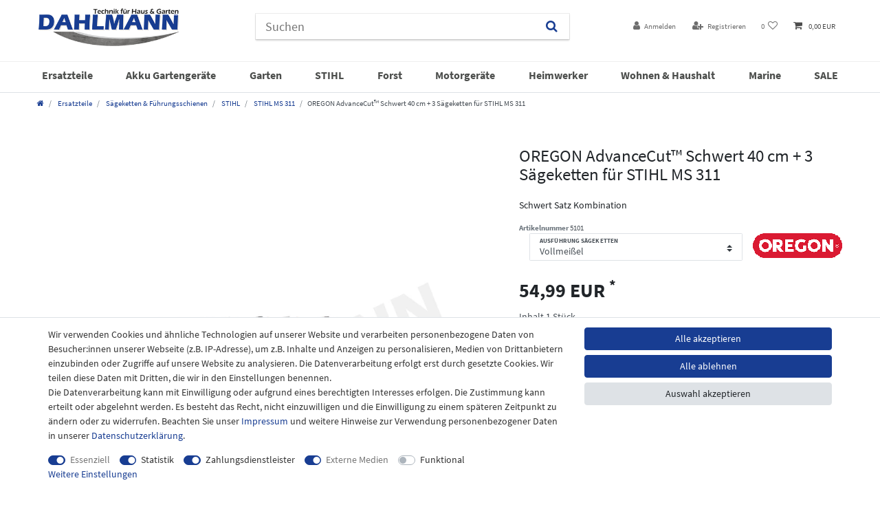

--- FILE ---
content_type: text/html; charset=UTF-8
request_url: https://www.dahlmann-home.de/ersatzteile/saegeketten-fuehrungsschienen/stihl/stihl-ms-311/oregon-advancecut-schwert-40-cm-3-saegeketten-fuer-stihl-ms-311_5101_18569
body_size: 90728
content:






<!DOCTYPE html>

<html lang="de" data-framework="vue" prefix="og: http://ogp.me/ns#" class="icons-loading">

<head>
                        

    <script type="text/javascript">
    (function() {
        var _availableConsents = {"necessary.consent":[true,[],null],"necessary.session":[true,[],null],"necessary.csrf":[true,["XSRF-TOKEN"],null],"necessary.shopbooster_cookie":[true,["plenty_cache"],null],"tracking.googleAnalytics":[false,["\/^_ga\/","_ga","_gid","_gat"],true],"payment.paypal-cookies":[true,["X-PP-SILOVER","X-PP-L7","tsrc","paypalplus_session_v2"],false],"media.reCaptcha":[true,[],false],"convenience.languageDetection":[null,[],null]};
        var _allowedCookies = ["plenty_cache","XSRF-TOKEN","X-PP-SILOVER","X-PP-L7","tsrc","paypalplus_session_v2","plenty-shop-cookie","PluginSetPreview","SID_PLENTY_ADMIN_3641","PreviewCookie"] || [];

        window.ConsentManager = (function() {
            var _consents = (function() {
                var _rawCookie = document.cookie.split(";").filter(function (cookie) {
                    return cookie.trim().indexOf("plenty-shop-cookie=") === 0;
                })[0];

                if (!!_rawCookie) {
                    try {
                        _rawCookie = decodeURIComponent(_rawCookie);
                    } catch (e) {
                        document.cookie = "plenty-shop-cookie= ; expires = Thu, 01 Jan 1970 00:00:00 GMT"
                        return null;
                    }

                    try {
                        return JSON.parse(
                            _rawCookie.trim().substr("plenty-shop-cookie=".length)
                        );
                    } catch (e) {
                        return null;
                    }
                }
                return null;
            })();

            Object.keys(_consents || {}).forEach(function(group) {
                if(typeof _consents[group] === 'object' && _consents[group] !== null)
                {
                    Object.keys(_consents[group] || {}).forEach(function(key) {
                        var groupKey = group + "." + key;
                        if(_consents[group][key] && _availableConsents[groupKey] && _availableConsents[groupKey][1].length) {
                            Array.prototype.push.apply(_allowedCookies, _availableConsents[groupKey][1]);
                        }
                    });
                }
            });

            if(!_consents) {
                Object.keys(_availableConsents || {})
                    .forEach(function(groupKey) {
                        if(_availableConsents[groupKey] && ( _availableConsents[groupKey][0] || _availableConsents[groupKey][2] )) {
                            Array.prototype.push.apply(_allowedCookies, _availableConsents[groupKey][1]);
                        }
                    });
            }

            var _setResponse = function(key, response) {
                _consents = _consents || {};
                if(typeof key === "object" && typeof response === "undefined") {
                    _consents = key;
                    document.dispatchEvent(new CustomEvent("consent-change", {
                        detail: {key: null, value: null, data: key}
                    }));
                    _enableScriptsOnConsent();
                } else {
                    var groupKey = key.split(".")[0];
                    var consentKey = key.split(".")[1];
                    _consents[groupKey] = _consents[groupKey] || {};
                    if(consentKey === "*") {
                        Object.keys(_availableConsents).forEach(function(aKey) {
                            if(aKey.split(".")[0] === groupKey) {
                                _consents[groupKey][aKey.split(".")[1]] = response;
                            }
                        });
                    } else {
                        _consents[groupKey][consentKey] = response;
                    }
                    document.dispatchEvent(new CustomEvent("consent-change", {
                        detail: {key: key, value: response, data: _consents}
                    }));
                    _enableScriptsOnConsent();
                }
                if(!_consents.hasOwnProperty('_id')) {
                    _consents['_id'] = "aeb78e7a2d84781eae194d05824dd81dab47a189";
                }

                Object.keys(_availableConsents).forEach(function(key) {
                    if((_availableConsents[key][1] || []).length > 0) {
                        if(_isConsented(key)) {
                            _availableConsents[key][1].forEach(function(cookie) {
                                if(_allowedCookies.indexOf(cookie) < 0) _allowedCookies.push(cookie);
                            });
                        } else {
                            _allowedCookies = _allowedCookies.filter(function(cookie) {
                                return _availableConsents[key][1].indexOf(cookie) < 0;
                            });
                        }
                    }
                });

                document.cookie = "plenty-shop-cookie=" + JSON.stringify(_consents) + "; path=/; secure";
            };
            var _hasResponse = function() {
                return _consents !== null;
            };

            var _expireDate = function() {
                var expireSeconds = 0;
                                const date = new Date();
                date.setSeconds(date.getSeconds() + expireSeconds);
                const offset = date.getTimezoneOffset() / 60;
                date.setHours(date.getHours() - offset)
                return date.toUTCString();
            }
            var _isConsented = function(key) {
                var groupKey = key.split(".")[0];
                var consentKey = key.split(".")[1];

                if (consentKey === "*") {
                    return Object.keys(_availableConsents).some(function (aKey) {
                        var aGroupKey = aKey.split(".")[0];
                        return aGroupKey === groupKey && _isConsented(aKey);
                    });
                } else {
                    if(!_hasResponse()) {
                        return _availableConsents[key][0] || _availableConsents[key][2];
                    }

                    if(_consents.hasOwnProperty(groupKey) && _consents[groupKey].hasOwnProperty(consentKey))
                    {
                        return !!_consents[groupKey][consentKey];
                    }
                    else {
                        if(!!_availableConsents[key])
                        {
                            return _availableConsents[key][0];
                        }

                        console.warn("Cookie has been blocked due to not being registered: " + key);
                        return false;
                    }
                }
            };
            var _getConsents = function() {
                var _result = {};
                Object.keys(_availableConsents).forEach(function(key) {
                    var groupKey = key.split(".")[0];
                    var consentKey = key.split(".")[1];
                    _result[groupKey] = _result[groupKey] || {};
                    if(consentKey !== "*") {
                        _result[groupKey][consentKey] = _isConsented(key);
                    }
                });
                return _result;
            };
            var _isNecessary = function(key) {
                return _availableConsents.hasOwnProperty(key) && _availableConsents[key][0];
            };
            var _enableScriptsOnConsent = function() {
                var elementsToEnable = document.querySelectorAll("script[data-cookie-consent]");
                Array.prototype.slice.call(elementsToEnable).forEach(function(el) {
                    if(el.dataset && el.dataset.cookieConsent && el.type !== "application/javascript") {
                        var newScript = document.createElement("script");
                        if(el.src) {
                            newScript.src = el.src;
                        } else {
                            newScript.textContent = el.textContent;
                        }
                        el.parentNode.replaceChild(newScript, el);
                    }
                });
            };
            window.addEventListener("load", _enableScriptsOnConsent);
            
            return {
                setResponse: _setResponse,
                hasResponse: _hasResponse,
                isConsented: _isConsented,
                getConsents: _getConsents,
                isNecessary: _isNecessary
            };
        })();
    })();
</script>


    
<meta charset="utf-8">
<meta http-equiv="X-UA-Compatible" content="IE=edge">
<meta name="viewport" content="width=device-width, initial-scale=1">
<meta name="generator" content="plentymarkets" />
<meta name="format-detection" content="telephone=no"> 
<link rel="icon" type="image/x-icon" href="/favicon.ico">



            <link rel="canonical" href="https://www.dahlmann-home.de/ersatzteile/saegeketten-fuehrungsschienen/stihl/stihl-ms-311/oregon-advancecut-schwert-40-cm-3-saegeketten-fuer-stihl-ms-311_5101_18569">
    
                        <link rel="alternate" hreflang="x-default" href="https://www.dahlmann-home.de/ersatzteile/saegeketten-fuehrungsschienen/stihl/stihl-ms-311/oregon-advancecut-schwert-40-cm-3-saegeketten-fuer-stihl-ms-311_5101_18569"/>
                    <link rel="alternate" hreflang="de" href="https://www.dahlmann-home.de/ersatzteile/saegeketten-fuehrungsschienen/stihl/stihl-ms-311/oregon-advancecut-schwert-40-cm-3-saegeketten-fuer-stihl-ms-311_5101_18569"/>
            
<style data-font="Custom-Font">
    
        
    @font-face {
        font-family: "Custom-Font";
        src: url("https://cdn02.plentymarkets.com/8kvj79l4c9u9/frontend/Ceres/Fonts/SourceSansPro-Regular.ttf");
        font-display: optional;
    }
            
    @font-face {
        font-family: "Custom-Font";
        src: url("https://cdn02.plentymarkets.com/8kvj79l4c9u9/frontend/Ceres/Fonts/SourceSansPro-Bold.ttf");
        font-display: optional;
        font-weight: bold;
    }
            
        .icons-loading .fa { visibility: hidden !important; }
</style>

<link rel="preload" href="https://cdn02.plentymarkets.com/8kvj79l4c9u9/plugin/16/ceres/css/ceres-icons.css" as="style" onload="this.onload=null;this.rel='stylesheet';">
<noscript><link rel="stylesheet" href="https://cdn02.plentymarkets.com/8kvj79l4c9u9/plugin/16/ceres/css/ceres-icons.css"></noscript>


<link rel="preload" as="style" href="https://cdn02.plentymarkets.com/8kvj79l4c9u9/plugin/16/ceres/css/ceres-base.css?v=ccac8d6d180703453a51cd3420dfe73a0e0f31a3">
    <link rel="stylesheet" href="https://cdn02.plentymarkets.com/8kvj79l4c9u9/plugin/16/ceres/css/ceres-base.css?v=ccac8d6d180703453a51cd3420dfe73a0e0f31a3">


<script type="application/javascript">
    /*! loadCSS. [c]2017 Filament Group, Inc. MIT License */
    /* This file is meant as a standalone workflow for
    - testing support for link[rel=preload]
    - enabling async CSS loading in browsers that do not support rel=preload
    - applying rel preload css once loaded, whether supported or not.
    */
    (function( w ){
        "use strict";
        // rel=preload support test
        if( !w.loadCSS ){
            w.loadCSS = function(){};
        }
        // define on the loadCSS obj
        var rp = loadCSS.relpreload = {};
        // rel=preload feature support test
        // runs once and returns a function for compat purposes
        rp.support = (function(){
            var ret;
            try {
                ret = w.document.createElement( "link" ).relList.supports( "preload" );
            } catch (e) {
                ret = false;
            }
            return function(){
                return ret;
            };
        })();

        // if preload isn't supported, get an asynchronous load by using a non-matching media attribute
        // then change that media back to its intended value on load
        rp.bindMediaToggle = function( link ){
            // remember existing media attr for ultimate state, or default to 'all'
            var finalMedia = link.media || "all";

            function enableStylesheet(){
                // unbind listeners
                if( link.addEventListener ){
                    link.removeEventListener( "load", enableStylesheet );
                } else if( link.attachEvent ){
                    link.detachEvent( "onload", enableStylesheet );
                }
                link.setAttribute( "onload", null );
                link.media = finalMedia;
            }

            // bind load handlers to enable media
            if( link.addEventListener ){
                link.addEventListener( "load", enableStylesheet );
            } else if( link.attachEvent ){
                link.attachEvent( "onload", enableStylesheet );
            }

            // Set rel and non-applicable media type to start an async request
            // note: timeout allows this to happen async to let rendering continue in IE
            setTimeout(function(){
                link.rel = "stylesheet";
                link.media = "only x";
            });
            // also enable media after 3 seconds,
            // which will catch very old browsers (android 2.x, old firefox) that don't support onload on link
            setTimeout( enableStylesheet, 3000 );
        };

        // loop through link elements in DOM
        rp.poly = function(){
            // double check this to prevent external calls from running
            if( rp.support() ){
                return;
            }
            var links = w.document.getElementsByTagName( "link" );
            for( var i = 0; i < links.length; i++ ){
                var link = links[ i ];
                // qualify links to those with rel=preload and as=style attrs
                if( link.rel === "preload" && link.getAttribute( "as" ) === "style" && !link.getAttribute( "data-loadcss" ) ){
                    // prevent rerunning on link
                    link.setAttribute( "data-loadcss", true );
                    // bind listeners to toggle media back
                    rp.bindMediaToggle( link );
                }
            }
        };

        // if unsupported, run the polyfill
        if( !rp.support() ){
            // run once at least
            rp.poly();

            // rerun poly on an interval until onload
            var run = w.setInterval( rp.poly, 500 );
            if( w.addEventListener ){
                w.addEventListener( "load", function(){
                    rp.poly();
                    w.clearInterval( run );
                } );
            } else if( w.attachEvent ){
                w.attachEvent( "onload", function(){
                    rp.poly();
                    w.clearInterval( run );
                } );
            }
        }


        // commonjs
        if( typeof exports !== "undefined" ){
            exports.loadCSS = loadCSS;
        }
        else {
            w.loadCSS = loadCSS;
        }
    }( typeof global !== "undefined" ? global : this ) );

    (function() {
        var checkIconFont = function() {
            if(!document.fonts || document.fonts.check("1em FontAwesome")) {
                document.documentElement.classList.remove('icons-loading');
            }
        };

        if(document.fonts) {
            document.fonts.addEventListener("loadingdone", checkIconFont);
            window.addEventListener("load", checkIconFont);
        }
        checkIconFont();
    })();
</script>

                    

<!-- Extend the existing style with a template -->
                                <style>
        /* nav.navbar.megamenu #mainNavbarCollapsable ul.mainmenu>li>ul.collapse>li ul.nav-dropdown-inner .level3 {
  display: none;
  transition-duration: 1s!important;  
}
nav.navbar.megamenu #mainNavbarCollapsable ul.mainmenu>li>ul.collapse>li ul.nav-dropdown-inner:hover .level3 {
  display: block;
  transition-duration: 1s!important;
}
*/

nav.navbar.megamenu #mainNavbarCollapsable ul.mainmenu>li>ul.collapse>li ul.nav-dropdown-inner .level3 {
    display: none;
}
    </style>

                    <script type="text/plain" data-cookie-consent="tracking.googleAnalytics" async src="https://www.googletagmanager.com/gtag/js?id=G-WKP0NJR6EE"></script>
<script type="text/plain" data-cookie-consent="tracking.googleAnalytics">
    window.dataLayer = window.dataLayer || [];
    function gtag(){dataLayer.push(arguments);}

    gtag('consent', 'default', {
      'ad_storage': 'granted',
      'ad_user_data': 'granted',
      'ad_personalization': 'granted',
      'analytics_storage': 'granted'
    });

    gtag('js', new Date());

    gtag('config', 'G-WKP0NJR6EE');

                gtag('set', 'anonymizeIp', true);
    </script>

            



    
    
                
    
    

    
    
    
    
    

                    


<meta name="robots" content="all">
    <meta name="description" content="OREGON AdvanceCut™ Schwert 40 cm + 3 Sägeketten für STIHL MS 311 Ersatzteile Sägeketten &amp;amp; Führungsschienen STIHL MS 311">
    <meta name="keywords" content="Oregon Führungsschiene 40 cm für Stihl MS 311, Schwert und Ketten 40 cm für Stihl MS 311, Schwertsatz für Stihl MS 311, Schwert 40 cm für Stihl MS 311,">
<meta property="og:title" content="OREGON AdvanceCut™ Schwert 40 cm + 3 Sägeketten für STIHL MS 311
         | Dahlmann"/>
<meta property="og:type" content="article"/>
<meta property="og:url" content="https://www.dahlmann-home.de/ersatzteile/saegeketten-fuehrungsschienen/stihl/stihl-ms-311/oregon-advancecut-schwert-40-cm-3-saegeketten-fuer-stihl-ms-311_5101_18569"/>
<meta property="og:image" content="https://cdn02.plentymarkets.com/8kvj79l4c9u9/item/images/5101/full/advancecut-.JPG"/>
<meta property="thumbnail" content="https://cdn02.plentymarkets.com/8kvj79l4c9u9/item/images/5101/full/advancecut-.JPG"/>

<script type="application/ld+json">
            {
                "@context"      : "https://schema.org/",
                "@type"         : "Product",
                "@id"           : "18569",
                "name"          : "OREGON AdvanceCut™ Schwert 40 cm + 3 Sägeketten für STIHL MS 311",
                "category"      : "STIHL MS 311",
                "releaseDate"   : "2024-02-29T00:00:00+01:00",
                "image"         : "https://cdn02.plentymarkets.com/8kvj79l4c9u9/item/images/5101/middle/advancecut-.JPG",
                "identifier"    : "18569",
                "description"   : "OREGON Schwert Satz Kombination 3/8&quot; Profi 1,6 mm 40 cm passend für STIHL Motorsägen &amp;nbsp; Die Ausführung&amp;nbsp;bestimmen Sie selbst in der Variantenauswahl Das Set besteht aus&amp;nbsp;OREGON&amp;nbsp;Führungsschiene&amp;nbsp;und&amp;nbsp;3 DAHLMANN Sägeketten Führungsschiene OREGON AdvanceCut™ Laminierte Führungsschiene mit Sternspitze für den&amp;nbsp;professionellen Einsatz. Die Schlanke Form und das geringe Gewicht der Schiene garantiert exellente Handhabung. Lubri-dam™ ist eine Sperre, die das Schmiermittel dort hält, wo es gebraucht wird. Dies erhöht die Schnittleistung und die Lebensdauer der Kette. Sägeketten Die Dahlmann® Sägekette ist aus einer speziellen Stahllegierung hergestellt. Eine harte Chromschicht sorgt dafür das die Kette lange schärf bleibt. Starke Schnittleistung mit hoher Schnittqualität. Vibrationsarm und Rückschlagsreduziert.",
                "disambiguatingDescription" : "Schwert Satz Kombination",
                "manufacturer"  : {
                    "@type"         : "Organization",
                    "name"          : "OREGON"
                },
                "brand"         : {
                    "@type"         : "Brand",
                    "name"          : "OREGON"
                },
                "sku"           : "18569",
                "offers": {
                    "@type"         : "Offer",
                    "priceCurrency" : "EUR",
                    "price"         : "54.99",
                    "url"           : "https://www.dahlmann-home.de/ersatzteile/saegeketten-fuehrungsschienen/stihl/stihl-ms-311/oregon-advancecut-schwert-40-cm-3-saegeketten-fuer-stihl-ms-311_5101_18569",
                    "priceSpecification":[
                                                    {
                                "@type": "UnitPriceSpecification",
                                "price": "0.00",
                                "priceCurrency": "EUR",
                                "priceType": "ListPrice",
                                "referenceQuantity": {
                                    "@type": "QuantitativeValue",
                                    "value": "1",
                                    "unitCode": "C62"
                                }
                            },
                                                {
                            "@type": "UnitPriceSpecification",
                            "price": "54.99",
                            "priceCurrency": "EUR",
                            "priceType": "SalePrice",
                            "referenceQuantity": {
                                "@type": "QuantitativeValue",
                                "value": "1",
                                "unitCode": "C62"
                            }
                        }

                    ],
                    "availability"  : "https://schema.org/InStock",
                    "itemCondition" : "https://schema.org/NewCondition"
                },
                "depth": {
                    "@type"         : "QuantitativeValue",
                    "value"         : "0"
                },
                "width": {
                    "@type"         : "QuantitativeValue",
                    "value"         : "0"
                },
                "height": {
                    "@type"         : "QuantitativeValue",
                    "value"         : "0"
                },
                "weight": {
                    "@type"         : "QuantitativeValue",
                    "value"         : "0"
                }
            }
        </script>

<title>OREGON AdvanceCut™ Schwert 40 cm + 3 Sägeketten für STIHL MS 311
         | Dahlmann</title>

                <style>body {
    background-color: #ffffff;
}

.top-bar {
    color: #2b498d;
    background-color: #ffffff;
    position: relative!important;
    top: 0!important;
}

.navbar {
    position: relative!important;
    top: 0!important;
}

.brand-wrapper {
    padding: 0 15px;
}

.brand-wrapper.flex-fill {
    flex: 0 1 auto!important;
}

.always-visible-search.flex-grow-1 {
    flex-grow: 0!important;
}

.top-bar .controls-list>li a:not(.btn) {
    padding: 0.5rem .8rem;
    display: inline-block;
    color: #6d6d6d;
}

.top-bar .controls-list>li a:not(.btn):hover {
    background-color: #ffffff;
    color: #2b498d;
}

.cookie-bar__wrapper {
    padding: .8rem;
    text-align: center;
    background-color: #183d91;
    max-width: none;
}

.cookie-bar__btn {
    background-color: #ffffff;
    color: #666563;
}

.cookie-bar__btn:hover {
    background-color: white;
    color: #183d91;
}

.top-bar .controls-list .control-basket .toggle-basket-preview {
    background-color: #ffffff;
    color: #4c4c4c;
}

.top-bar .controls-list .control-basket .toggle-basket-preview:hover {
    background-color: #ffffff;
}

.cmp-product-thumb {
    padding: 0;
    margin-bottom: 30px;
    box-shadow: 0 0 7px #b7b7b7;
    border-radius: 5px;
}

.widget.widget-image-box.widget-primary .widget-caption {
    color: #1b3779;
    background-color: rgba(255, 255, 255, 0.8);
    border-radius: 6px;
    box-shadow: 0 0 6px #333333;
}

.widget.widget-image-box.widget-primary a[href].widget-inner:hover .widget-caption {
    color: #183d91;
    background-color: rgba(255, 255, 255, 0.9);
}

.fa-angle-double-right:before {
    content: "";
}

.widget-caption.widget-image-box-caption.inline-caption h2:after {
    font-size: 0.7em;
    content: "➜";
}

.always-visible-search>.container-max>.position-relative>.position-relative {
    -webkit-box-shadow: 0 2px 2px 0 rgb(0 0 0 / 16%), 0 0 0 1px rgb(0 0 0 / 8%);
    box-shadow: 0 2px 2px 0 rgb(0 0 0 / 16%), 0 0 0 1px rgb(0 0 0 / 8%);
}

.top-bar .always-visible-search>.container-max>.position-relative>.position-relative .search-submit {
    background-color: #ffffff;
}

@media (min-width: 992px) {
    .no-touch .main-navbar-collapsable ul.mainmenu>li:hover,
    .touch .main-navbar-collapsable ul.mainmenu>li.hover {
        background-color: #ffffff;
        color: #0b2561;
        -webkit-transition: all .3s ease;
        transition: all .3s ease;
    }
    .search-input {
        min-width: 405px;
        max-width: 100%;
    }
}

.widget-primary .bg-appearance {
    background-color: #f7f7f9;
    color: #1b3779;
    text-align: center;
}

.cmp-product-thumb .thumb-title {
    font-size: 1em;
    font-weight: 400;
    line-height: 1.2em;
}

.cmp-product-thumb .price {
    color: #183d91;
    line-height: 1.1;
    font-weight: 700;
    font-size: 1rem;
    min-height: 18px;
}

.widget-primary .bg-appearance a {
    color: #183d91;
}

.cmp-product-thumb .add-to-basket-lg-container {
    border-color: transparent #ababab transparent transparent;
}

.cmp-product-thumb .add-to-basket-lg-container>i {
    color: white;
}

.cmp-product-thumb .vat.small.text-muted {
    display: none;
}

.navbar-brand img {
    max-height: 4.5rem;
}

.cmp-product-thumb .crossprice {
    color: #b10c0c;
}

.top-bar .search-shown .always-visible-search {
    margin-right: 3%;
    max-width: 450px;
}

.no-touch .main-navbar-collapsable ul.mainmenu>li:hover,
.touch .main-navbar-collapsable ul.mainmenu>li.hover {
    background-color: #ffffff;
    color: #183d91;
}

.footer-logo {
    max-width: 100%;
    max-height: 2em;
}

.footer .widget .widget-inner .widget {
    box-shadow: none;
}

.footer {
    max-width: none;
    background-color: #183d91;
    color: white;
}

.footer .row {
    max-width: 1200px;
    margin: 0px auto;
}

.widget-legal-information a {
    color: white!important;
}

.footer {
    padding-top: 2em;
}

.footer-liste a {
    color: white;
    text-align: center;
    font-size: 0.9em;
}

.footer .widget-inner .bg-appearance {
    margin-bottom: 1em;
}

.bg-info {
    background-color: #183d91 !important;
}

.navbar {
    padding: 0;
    background-color: #ffffff;
    border-bottom: 1px solid #dcdbd8;
}

.footer {
    padding-top: 1em;
}

.widget-image-carousel.widget-primary .widget-caption h2,
.widget-image-carousel.widget-primary .widget-caption .h2 {
    color: #183d91;
    font-size: 2em;
    background-color: rgba(255, 255, 255, 0.8);
    border-radius: 5px;
}

.widget-image-carousel.widget-proportional {
    box-shadow: 0 0 11px #8e8e8e;
}

.widget-image-carousel.widget-primary .carousel-control .fa {
    color: #183d91;
    background-color: white;
    padding: 5px 3px;
    border-radius: 7px;
}

.widget-image-carousel.widget-primary:hover .widget-caption h2,
.widget-image-carousel.widget-primary:hover .widget-caption .h2 {
    color: #183d91;
    background-color: rgba(255, 255, 255, 0.9);
}

.autocomplete-suggestions {
    overflow-y: hidden;
}

@media (min-width: 992px) {
    .main-navbar-collapsable ul.mainmenu>li {
        font-weight: bold;
        text-transform: uppercase;
    }
}

.body,
.main,
.widget-item-list-caption h2,
.widget-primary .bg-appearance,
.widget-secondary .bg-appearance,
.page-content,
body>#vue-app,
body>#vue-error {
    background-color: white!important;
}

.top-bar .search-shown .always-visible-search .search-box-shadow-frame .search-submit {
    background-color: #ffffff;
}

.footer-liste a {
    color: white;
    text-align: center;
    font-size: 0.9em;
}

.footer .widget-inner .bg-appearance {
    margin-bottom: 2em;
    margin-top: 2em;
}

.widget-secondary .bg-appearance {
    background-color: #f7f7f9;
    color: #d00e0e;
    font-size: 26px;
    font-weight: bold;
    text-align: center;
}

.widget-secondary .bg-appearance a {
    color: #183e91;
    font-size: 0.7em;
}

.widget-secondary .bg-appearance a:after {
    content: ">>";
    color: #183e91;
    font-size: 0.7em;
}

.widget-primary .bg-appearance a {
    color: #183e91;
    font-size: 1.3em;
    font-weight: bold;
}

.widget-primary .bg-appearance a:after {
    content: ">>";
    color: #183e91;
    font-size: 0.7em;
    font-weight: bold;
}

.widget-item-list-caption h2 {
    font-size: 1.75rem;
    padding-top: .6rem;
    padding-bottom: .4rem;
    font-weight: bold;
}

.footer .footer-liste .h3 {
    margin-bottom: 0.9em!important;
}

@media (min-width: 992px) .main-navbar-collapsable ul.mainmenu>li {
    font-weight: bold;
    text-transform: uppercase;
    padding-top: 2%;
}

.btn:not(:disabled):not(.disabled) {
    cursor: pointer;
    border-radius: 4px;
}

.merkmalcontainer {
    background-color: #e5eeff;
    padding: 3px 5px;
    border-radius: 4px;
    font-size: 1.05rem;
    margin-bottom: 10px;
    margin-bottom: 0.5em !important;
    border: 1px solid rgba(24, 61, 146, 0.67);
    font-weight: normal !important;
    max-width: auto;
}

.single .nav-tabs .nav-item {
    float: left;
    background-color: #ffffff;
    color: black;
}

.single .nav-tabs .nav-item .nav-link.active,
.single .nav-tabs .nav-item .nav-link:hover {
    border: 1px solid #dddddd;
    color: #363636;
    background: #e5eeff;
    font-weight: bold;
}

.single .nav-tabs .nav-item .nav-link {
    border: 1px solid #dddddd;
}

.merkmal-table th {
    background-color: #e5eeff;
    border: 1px solid #dddddd;
    text-align: left;
    padding: 8px;
}

.merkmal-table td {
    border: 1px solid #dddddd;
    text-align: left;
    padding: 5px !important;
}

.merkmal-table {
    border-collapse: collapse;
    width: 100%;
    margin-top: 1.3em;
}

.badge-bundle {
    display: none !important;
}

.breadcrumbs {
    background: #ffffff;
}

.breadcrumb {
    background-color: #fff;
}

@media (min-width: 992px) {
    .main-navbar-collapsable ul.mainmenu>li>a {
        padding: 0.5rem 0.4rem;
        width: 100%;
    }
}

.mainmenu .ddown a:after {
    display: none;
}

.main-navbar-collapsable ul.mainmenu>li>ul {
    background: #ffffff;
}

.level1,
.ddown {
    color: #474747;
    font-weight: normal;
}

nav.navbar:not(.megamenu) .nav-dropdown-inner li:hover {
    background: white;
    color: black;
    text-decoration: underline;
    transition-duration: 0.4s;
}

.no-touch .main-navbar-collapsable ul.mainmenu>li:hover>ul,
.touch .main-navbar-collapsable ul.mainmenu>li.hover>ul {
    border-radius: 0px 0px 4px 4px;
    box-shadow: 0px 3px 3px #575757;
}

.no-touch .main-navbar-collapsable ul.mainmenu>li>ul>li:hover,
.touch .main-navbar-collapsable ul.mainmenu>li>ul>li.hover {
    background: #ffffff;
    color: #474747;
    text-decoration: none;
}

.main-navbar-collapsable ul.mainmenu {
    float: none;
    justify-content: space-between;
}

.navbar {
    font-family: Custom-Font, Helvetica, Arial, sans-serif;
    border-bottom: 1px solid #efefef;
    border-top: 1px solid #efefef;
}

.main-navbar-collapsable .mainmenu>li:hover>a,
.main-navbar-collapsable .mainmenu>li.hover>a {
    color: #183d92;
}

.main-navbar-collapsable .mainmenu>li>a {
    color: #4D4F4D;
}

.megamenu .level1 a {
    color: #4D4F4D!important;
}

.mainmenu:last-child,
.mainmenu:last-child:hover,
.mainmenu:last-child.hover {
    color: #d13636 !important;
}

.main-navbar-collapsable ul.mainmenu>li:last-child:hover {
    background-color: #ffffff;
    color: #d13636!important;
}

.sidebar-categories .category-title {
    background: #ffffff;
    padding: 0rem 0rem 1rem 0rem;
    text-transform: uppercase;
    color: #183d92;
    font-size: 1.3em;
}

.sidebar-categories ul li.active>a {
    background: #e5eeff;
}

.main-navbar-collapsable ul.mainmenu>li {
    font-weight: normal;
    text-transform: none;
    font-size: 1.15em;
}

.widget.widget-image-carousel.widget-primary.widget-proportional {
    margin-top: 1em !important;
}

.sidebar-categories ul li.active>a {
    background: #e5eeff;
    font-weight: bold;
}

.mobile-navigation {
    background: #ffffff;
    color: #fff;
}

.single .nav-tabs {
    display: flex;
}

.nav-link {
    display: block;
    padding: 1.2rem 0.6rem;
}

nav.navbar.megamenu .main-navbar-collapsable ul.mainmenu>li>ul.collapse>li ul.nav-dropdown-inner .level1>a {
    color: #3f4041;
    font-weight: normal;
}

.level1 a {
    font-weight: bold !important;
}

.level2 {
    font-weight: bold;
    font-size: 0.95em;
    color: #212121;
}

nav.navbar.megamenu .main-navbar-collapsable ul.mainmenu>li>ul.collapse>li ul.nav-dropdown-inner>li>a {
    color: #333;
    padding: 0;
}

.level2 {
    font-weight: normal;
}

nav.navbar.megamenu .main-navbar-collapsable ul.mainmenu>li {
    font-weight: bold;
}

.widget-image-box-caption {
    font-size: 1.9em;
}

.mainmenu li:nth-child(4) {
    color: #e76901;
}

.parallax-img-container .parallax-img-container-inner[style^='background-image'] {
    height: 215px;
    max-width: 1200px;
    margin-left: auto;
    margin-right: auto;
}

.parallax-img-container .parallax-img-container-inner[style^='background-image'] {
    background-size: contain;
    background-attachment: scroll;
    background-repeat: no-repeat;
    background-position: top center;
}

@media (max-width: 1050px) {
    .parallax-img-container-inner {
        background-image: none !important;
    }
    .parallax-text-container {}
    .parallax-img-container .parallax-img-container-inner[style^='background-image'] {
        height: 50px;
        max-width: auto;
        margin-left: auto;
        margin-right: auto;
    }
    .parallax-img-container .parallax-img-container-inner[style^='background-image'] .parallax-text-container {
        max-width: none;
        font-size: 0.4em;
        color: #434343 !important;
    }
    .parallax-img-container .parallax-img-container-inner[style^='background-image'] .parallax-text-container h1 {
        color: #505050;
        text-align: center;
        font-size: 300%;
        text-shadow: none;
        bottom: 0;
        width: 100%;
        margin-bottom: .5rem;
        letter-spacing: 1px;
    }
}

.nav-dropdown-inner {
    display: inline-block;
}

.cookie-bar {
    color: #333;
}

.availability_2 {
    background-color: #f5b800;
    color: #fff;
    font-size: 0.9em;
}

.availability_1,
.availability_3,
.availability_4,
.availability_5 {
    font-size: 0.9em;
}

.footer-logo-dhl {
    max-width: 170px;
    max-width: 90%;
}

.single .widget .widget-inner .widget {
    box-shadow: none;
    border-radius: 0;
}

.single .widget-item-list-caption {
    padding-left: 0;
}

.single .widget-item-list-caption h2 {
    color: #212529;
    text-align: left;
    font-weight: 500;
}

.single .producertag img {
    max-width: 150px;
}

.footer .footer-liste .h3 {
    color: #fff;
}

.footer .footer-liste {
    color: #fff;
}

.footer .footer-vat-txt {
    color: #fff!important;
}

.page-checkout .biozid-confirmation .flex {
    display: flex;
    align-items: center;
}

.page-checkout .biozid-confirmation .flex label {
    margin-bottom: 0;
}

.page-checkout .biozid-confirmation .flex .custom-checkbox {
    margin-right: 1rem;
    padding: .5rem;
}

/* 1. Den Standardzustand sicher auf Grau setzen */
.widget-info .bg-appearance, 
.widget-info .bg-info {
    background-color: #888888 !important;
    color: #ffffff !important;
    transition: background-color 0.3s ease-in-out !important;
}

/* 2. Den Hover-Zustand massiv erzwingen */
html body .widget-info .bg-appearance:hover,
html body .widget-info .bg-info:hover {
    background-color: #222222 !important;
    color: #ffffff !important;
    cursor: pointer; /* Optional: Zeigt die Hand, damit es wie ein Button wirkt */
}

.widget.widget-image-box.widget-primary .widget-caption {
    color
Sets the color of an element's text

Widely available across major browsers (Baseline since January 2018)
Learn more

Don't show
: #1b3779;
    background-color: rgba(255, 255, 255, 0.8);
    border-radius: 0px;
    box-shadow: 0 0 6px #333333;
}
.widget-success .bg-appearance {
    color: #fff !important;
    background-color: #2868a7 !important;
}
.cmp-product-thumb .special-tags .badge {
    font-size: 1.9rem;
    font-weight: 300;
    -webkit-box-shadow: 0 0 3px 0 rgba(0, 0, 0, .4);
    box-shadow: 0 0 3px 0 rgba(0, 0, 0, .4);
}
.container-fluid, .container-max, .container-xl, .container-lg, .container-md, .container-sm {
    width: 100%;
    padding-right: 15px;
    padding-left: 15px;
    margin-right: auto;
    margin-left: auto;
    margin-bottom: 6px;
}</style>
                <!-- Google Tag Manager -->
<script2>(function(w,d,s,l,i){w[l]=w[l]||[];w[l].push({'gtm.start':
new Date().getTime(),event:'gtm.js'});var f=d.getElementsByTagName(s)[0],
j=d.createElement(s),dl=l!='dataLayer'?'&l='+l:'';j.async=true;j.src=
'https://www.googletagmanager.com/gtm.js?id='+i+dl;f.parentNode.insertBefore(j,f);
})(window,document,'script','dataLayer','GTM-KW7MF67D');</script2>
<!-- End Google Tag Manager -->
    <script></script>
                <meta name="google-site-verification" content="lHC2WZdZwvaMZC2GPWwDqTY9dh2j-Gx7ipiNTvsu5yU" />
<meta name="google-site-verification" content="K-HOiAxjey9U18sqVBFzsDhDfjQffibsnWtBzU77pSI" />
            <style>
    #paypal_loading_screen {
        display: none;
        position: fixed;
        z-index: 2147483640;
        top: 0;
        left: 0;
        width: 100%;
        height: 100%;
        overflow: hidden;

        transform: translate3d(0, 0, 0);

        background-color: black;
        background-color: rgba(0, 0, 0, 0.8);
        background: radial-gradient(ellipse closest-corner, rgba(0,0,0,0.6) 1%, rgba(0,0,0,0.8) 100%);

        color: #fff;
    }

    #paypal_loading_screen .paypal-checkout-modal {
        font-family: "HelveticaNeue", "HelveticaNeue-Light", "Helvetica Neue Light", helvetica, arial, sans-serif;
        font-size: 14px;
        text-align: center;

        box-sizing: border-box;
        max-width: 350px;
        top: 50%;
        left: 50%;
        position: absolute;
        transform: translateX(-50%) translateY(-50%);
        cursor: pointer;
        text-align: center;
    }

    #paypal_loading_screen.paypal-overlay-loading .paypal-checkout-message, #paypal_loading_screen.paypal-overlay-loading .paypal-checkout-continue {
        display: none;
    }

    .paypal-checkout-loader {
        display: none;
    }

    #paypal_loading_screen.paypal-overlay-loading .paypal-checkout-loader {
        display: block;
    }

    #paypal_loading_screen .paypal-checkout-modal .paypal-checkout-logo {
        cursor: pointer;
        margin-bottom: 30px;
        display: inline-block;
    }

    #paypal_loading_screen .paypal-checkout-modal .paypal-checkout-logo img {
        height: 36px;
    }

    #paypal_loading_screen .paypal-checkout-modal .paypal-checkout-logo img.paypal-checkout-logo-pp {
        margin-right: 10px;
    }

    #paypal_loading_screen .paypal-checkout-modal .paypal-checkout-message {
        font-size: 15px;
        line-height: 1.5;
        padding: 10px 0;
    }

    #paypal_loading_screen.paypal-overlay-context-iframe .paypal-checkout-message, #paypal_loading_screen.paypal-overlay-context-iframe .paypal-checkout-continue {
        display: none;
    }

    .paypal-spinner {
        height: 30px;
        width: 30px;
        display: inline-block;
        box-sizing: content-box;
        opacity: 1;
        filter: alpha(opacity=100);
        animation: rotation .7s infinite linear;
        border-left: 8px solid rgba(0, 0, 0, .2);
        border-right: 8px solid rgba(0, 0, 0, .2);
        border-bottom: 8px solid rgba(0, 0, 0, .2);
        border-top: 8px solid #fff;
        border-radius: 100%
    }

    .paypalSmartButtons div {
        margin-left: 10px;
        margin-right: 10px;
    }
</style>            <link rel="stylesheet" href="https://cdn02.plentymarkets.com/8kvj79l4c9u9/plugin/16/wwbiozidprodukte/css/app.css">
<link rel="stylesheet" href="https://cdn02.plentymarkets.com/8kvj79l4c9u9/plugin/16/wwbiozidprodukte/css/app-scss.css">

    
                                    
    </head>

<body class="page-singleitem item-5101 variation-18569 ">

                    

<script>
    if('ontouchstart' in document.documentElement)
    {
        document.body.classList.add("touch");
    }
    else
    {
        document.body.classList.add("no-touch");
    }
</script>

<div id="vue-app" data-server-rendered="true" class="app"><div template="#vue-notifications" class="notification-wrapper"></div> <header id="page-header" class="sticky-top"><div class="container-max"><div class="row flex-row-reverse position-relative"><div id="page-header-parent" data-header-offset class="col-12 header-container"><div class="top-bar header-fw"><div class="container-max px-0 pr-lg-3"><div class="row mx-0 flex-row-reverse position-relative"><div class="top-bar-items search-permanent d-flex flex-grow-1 flex-column-reverse flex-md-row"><div class="always-visible-search flex-grow-1"><div class="container-max"><div class="position-relative"><div class="d-flex flex-grow-1 position-relative my-2"><input type="search" placeholder="Suchen" aria-label="Suchbegriff" value="" class="search-input flex-grow-1 px-3 py-2"> <button type="submit" aria-label="Suchen" class="search-submit px-3"><i aria-hidden="true" class="fa fa-fw fa-search"></i></button></div> <!----></div></div></div> <div class="controls"><ul id="controlsList" class="controls-list mb-0 d-flex list-inline pl-2 pl-sm-1 pl-md-0"><li class="list-inline-item control-user"><!----></li> <li class="list-inline-item control-wish-list"><a href="/wish-list" rel="nofollow" aria-label="Wunschliste" class="nav-link"><span class="badge-right mr-1 d-none d-sm-inline">0</span> <i aria-hidden="true" class="fa fa-heart-o"></i></a></li> <li class="list-inline-item control-basket position-relative"><a href="#" class="toggle-basket-preview nav-link"><i aria-hidden="true" class="fa fa-shopping-cart"></i> <span class="badge p-0 ml-2">0,00 EUR</span></a> <!----></li></ul></div></div></div></div> <div class="container-max px-0 px-lg-3"><div class="row mx-0 flex-row-reverse"></div></div></div> <nav class="navbar header-fw p-0 border-bottom megamenu"><div class="container-max d-block"><div class="row mx-0 position-relative d-flex"><div class="brand-wrapper px-lg-3 d-flex flex-fill"><a href="/" class="navbar-brand py-2"><picture data-alt="Dahlmann"><source srcset="https://cdn02.plentymarkets.com/8kvj79l4c9u9/frontend/Ceres/dahlmannlogo360__1_.png"> <img src="https://cdn02.plentymarkets.com/8kvj79l4c9u9/frontend/Ceres/dahlmannlogo360__1_.png" alt="Dahlmann" class="img-fluid"></picture></a> <button id="mobile-navigation-toggler" type="button" class="navbar-toggler d-lg-none p-3">
                    ☰
                </button></div> <div class="main-navbar-collapsable d-none d-lg-block"><ul class="mainmenu p-0 m-0 d-flex"><li class="ddown"><a href="/ersatzteile" itemprop="name">
                        Ersatzteile
                    </a> <ul data-level="1" class="collapse nav-dropdown-0"><li><ul class="collapse-inner"><li class="level1"><a href="/ersatzteile/saegeketten-fuehrungsschienen" itemprop="name">Sägeketten &amp; Führungsschienen</a></li> <li class="level2"><a href="/ersatzteile/saegeketten-fuehrungsschienen/fuer-bosch-elektrosaegen" itemprop="name">BOSCH</a></li> <li class="level2"><a href="/ersatzteile/saegeketten-fuehrungsschienen/dahlmann" itemprop="name">DAHLMANN</a></li> <li class="level2"><a href="/ersatzteile/saegeketten-fuehrungsschienen/dolmar" itemprop="name">DOLMAR</a></li> <li class="level2"><a href="/ersatzteile/saegeketten-fuehrungsschienen/gardena" itemprop="name">GARDENA</a></li> <li class="level2"><a href="/ersatzteile/saegeketten-fuehrungsschienen/guede" itemprop="name">GÜDE</a></li> <li class="level2"><a href="/ersatzteile/saegeketten-fuehrungsschienen/husqvarna" itemprop="name">HUSQVARNA</a></li> <li class="level2"><a href="/ersatzteile/saegeketten-fuehrungsschienen/makita" itemprop="name">MAKITA</a></li> <li class="level2"><a href="/ersatzteile/saegeketten-fuehrungsschienen/mc-culloch" itemprop="name">Mc CULLOCH</a></li> <li class="level2"><a href="/ersatzteile/saegeketten-fuehrungsschienen/solo" itemprop="name">SOLO</a></li> <li class="level2"><a href="/ersatzteile/saegeketten-fuehrungsschienen/stihl" itemprop="name">STIHL</a></li> <li class="level2 bt-more"><a href="/ersatzteile/saegeketten-fuehrungsschienen">Mehr...</a></li></ul></li> <li><ul class="collapse-inner"><li class="level1"><a href="/ersatzteile/elektrosaegen" itemprop="name">Elektrosägen</a></li> <li class="level2"><a href="/ersatzteile/elektrosaegen/oregon" itemprop="name">OREGON</a></li> <li class="level2"><a href="/ersatzteile/elektrosaegen/dolmar" itemprop="name">DOLMAR</a></li> <li class="level2"><a href="/ersatzteile/elektrosaegen/husqvarna" itemprop="name">HUSQVARNA</a></li> <li class="level2"><a href="/ersatzteile/elektrosaegen/makita" itemprop="name">MAKITA</a></li> <li class="level2"><a href="/ersatzteile/elektrosaegen/stihl" itemprop="name">STIHL</a></li></ul></li> <li><ul class="collapse-inner"><li class="level1"><a href="/ersatzteile/motorsaegen" itemprop="name">Motorsägen</a></li> <li class="level2"><a href="/ersatzteile/motorsaegen/dahlmann" itemprop="name">DAHLMANN</a></li> <li class="level2"><a href="/ersatzteile/motorsaegen/dolmar" itemprop="name">DOLMAR</a></li> <li class="level2"><a href="/ersatzteile/motorsaegen/efco" itemprop="name">EFCO</a></li> <li class="level2"><a href="/ersatzteile/motorsaegen/guede" itemprop="name">GÜDE</a></li> <li class="level2"><a href="/ersatzteile/motorsaegen/husqvarna" itemprop="name">HUSQVARNA</a></li> <li class="level2"><a href="/ersatzteile/motorsaegen/makita" itemprop="name">MAKITA</a></li> <li class="level2"><a href="/ersatzteile/motorsaegen/mc-culloch" itemprop="name">Mc CULLOCH</a></li> <li class="level2"><a href="/ersatzteile/motorsaegen/stihl" itemprop="name">STIHL</a></li> <li class="level2"><a href="/ersatzteile/motorsaegen/sonstige" itemprop="name">Sonstige</a></li> <li class="level2"><a href="/ersatzteile/motorsaegen/zuendkerzen" itemprop="name">Zündkerzen</a></li> <li class="level2 bt-more"><a href="/ersatzteile/motorsaegen">Mehr...</a></li></ul></li> <li><ul class="collapse-inner"><li class="level1"><a href="/ersatzteile/rasenmaeher" itemprop="name">Rasenmäher</a></li> <li class="level2"><a href="/ersatzteile/rasenmaeher/castel-garden" itemprop="name">CASTEL GARDEN</a></li> <li class="level2"><a href="/ersatzteile/rasenmaeher/husqvarna-motoren" itemprop="name">HUSQVARNA Motoren</a></li> <li class="level2"><a href="/ersatzteile/rasenmaeher/stihl" itemprop="name">STIHL</a></li> <li class="level2"><a href="/ersatzteile/rasenmaeher/briggs-stratton" itemprop="name">BRIGGS &amp; STRATTON</a></li> <li class="level2"><a href="/ersatzteile/rasenmaeher/dolmar" itemprop="name">DOLMAR</a></li> <li class="level2"><a href="/ersatzteile/rasenmaeher/florabest" itemprop="name">FLORABEST</a></li> <li class="level2"><a href="/ersatzteile/rasenmaeher/flymo" itemprop="name">FLYMO</a></li> <li class="level2"><a href="/ersatzteile/rasenmaeher/honda" itemprop="name">HONDA</a></li> <li class="level2"><a href="/ersatzteile/rasenmaeher/honda-motoren" itemprop="name">HONDA Motoren</a></li> <li class="level2"><a href="/ersatzteile/rasenmaeher/husqvarna" itemprop="name">HUSQVARNA</a></li> <li class="level2 bt-more"><a href="/ersatzteile/rasenmaeher">Mehr...</a></li></ul></li> <li><ul class="collapse-inner"><li class="level1"><a href="/ersatzteile/rasentraktoren" itemprop="name">Rasentraktoren</a></li> <li class="level2"><a href="/ersatzteile/rasentraktoren/stihl" itemprop="name">STIHL</a></li> <li class="level2"><a href="/ersatzteile/rasentraktoren/stihl-motoren" itemprop="name">STIHL Motoren</a></li> <li class="level2"><a href="/ersatzteile/rasentraktoren/briggs-stratton" itemprop="name">BRIGGS &amp; STRATTON</a></li> <li class="level2"><a href="/ersatzteile/rasentraktoren/castel-garden" itemprop="name">CASTEL GARDEN</a></li> <li class="level2"><a href="/ersatzteile/rasentraktoren/dolmar" itemprop="name">DOLMAR</a></li> <li class="level2"><a href="/ersatzteile/rasentraktoren/honda" itemprop="name">HONDA</a></li> <li class="level2"><a href="/ersatzteile/rasentraktoren/honda-motoren" itemprop="name">HONDA Motoren</a></li> <li class="level2"><a href="/ersatzteile/rasentraktoren/husqvarna" itemprop="name">HUSQVARNA</a></li> <li class="level2"><a href="/ersatzteile/rasentraktoren/husqvarna-rider" itemprop="name">HUSQVARNA Rider</a></li> <li class="level2"><a href="/ersatzteile/rasentraktoren/husqvarna-motoren" itemprop="name">HUSQVARNA Motoren</a></li> <li class="level2 bt-more"><a href="/ersatzteile/rasentraktoren">Mehr...</a></li></ul></li> <li><ul class="collapse-inner"><li class="level1"><a href="/ersatzteile/motorsensen" itemprop="name">Motorsensen</a></li> <li class="level2"><a href="/ersatzteile/motorsensen/efco" itemprop="name">EFCO</a></li> <li class="level2"><a href="/ersatzteile/motorsensen/dolmar" itemprop="name">DOLMAR</a></li> <li class="level2"><a href="/ersatzteile/motorsensen/honda" itemprop="name">HONDA</a></li> <li class="level2"><a href="/ersatzteile/motorsensen/husqvarna" itemprop="name">HUSQVARNA</a></li> <li class="level2"><a href="/ersatzteile/motorsensen/makita" itemprop="name">MAKITA</a></li> <li class="level2"><a href="/ersatzteile/motorsensen/stihl" itemprop="name">STIHL</a></li> <li class="level2"><a href="/ersatzteile/motorsensen/maehfaden-1-6-1-7-mm" itemprop="name">Mähfaden 1,5-1,6-1,7 mm</a></li> <li class="level2"><a href="/ersatzteile/motorsensen/maehfaden-2-0-mm" itemprop="name">Mähfaden 2,0 mm</a></li> <li class="level2"><a href="/ersatzteile/motorsensen/maehfaden-2-4-mm" itemprop="name">Mähfaden 2,4 mm</a></li> <li class="level2"><a href="/ersatzteile/motorsensen/maehfaden-2-7-mm" itemprop="name">Mähfaden 2,7 mm</a></li> <li class="level2 bt-more"><a href="/ersatzteile/motorsensen">Mehr...</a></li></ul></li> <li><ul class="collapse-inner"><li class="level1"><a href="/ersatzteile/motorgeraete" itemprop="name">Motorgeräte</a></li> <li class="level2"><a href="/ersatzteile/motorgeraete/stihl" itemprop="name">STIHL</a></li></ul></li> <li><ul class="collapse-inner"><li class="level1"><a href="/ersatzteile/laubsauger" itemprop="name">Laubsauger</a></li> <li class="level2"><a href="/ersatzteile/laubsauger/husqvarna" itemprop="name">HUSQVARNA</a></li> <li class="level2"><a href="/ersatzteile/laubsauger/stihl" itemprop="name">STIHL</a></li></ul></li> <li><ul class="collapse-inner"><li class="level1"><a href="/ersatzteile/hochentaster" itemprop="name">Hochentaster</a></li> <li class="level2"><a href="/ersatzteile/hochentaster/stihl" itemprop="name">STIHL</a></li></ul></li> <li><ul class="collapse-inner"><li class="level1"><a href="/ersatzteile/rasentrimmer" itemprop="name">Rasentrimmer</a></li> <li class="level2"><a href="/ersatzteile/rasentrimmer/flymo" itemprop="name">FLYMO</a></li> <li class="level2"><a href="/ersatzteile/rasentrimmer/stihl" itemprop="name">STIHL</a></li> <li class="level2"><a href="/ersatzteile/rasentrimmer/viking" itemprop="name">VIKING</a></li> <li class="level2"><a href="/ersatzteile/rasentrimmer/wolf-garten" itemprop="name">WOLF GARTEN</a></li> <li class="level2"><a href="/ersatzteile/rasentrimmer/gardena" itemprop="name">GARDENA</a></li></ul></li> <li><ul class="collapse-inner"><li class="level1"><a href="/ersatzteile/gartenhaecksler" itemprop="name">Gartenhäcksler</a></li> <li class="level2"><a href="/ersatzteile/gartenhaecksler/cramer" itemprop="name">CRAMER</a></li></ul></li> <li><ul class="collapse-inner"><li class="level1"><a href="/ersatzteile/maehroboter-ersatzteile" itemprop="name">Mähroboter</a></li> <li class="level2"><a href="/ersatzteile/maehroboter-ersatzteile/ersatzteile-fuer-cramer-maehroboter" itemprop="name">CRAMER</a></li> <li class="level2"><a href="/ersatzteile/maehroboter-ersatzteile/stihl" itemprop="name">STIHL</a></li> <li class="level2"><a href="/ersatzteile/maehroboter-ersatzteile/viking-maehroboter" itemprop="name">VIKING</a></li> <li class="level2"><a href="/ersatzteile/maehroboter-ersatzteile/husqvarna-maehroboter" itemprop="name">HUSQVARNA </a></li> <li class="level2"><a href="/ersatzteile/maehroboter-ersatzteile/ersatzteile-fuer-gardena-maehroboter" itemprop="name">GARDENA</a></li> <li class="level2"><a href="/ersatzteile/maehroboter-ersatzteile/ersatzteile-fuer-honda-maehroboter" itemprop="name">HONDA</a></li> <li class="level2"><a href="/ersatzteile/maehroboter-ersatzteile/sonstige" itemprop="name">Sonstige</a></li></ul></li> <li><ul class="collapse-inner"><li class="level1"><a href="/ersatzteile/oel-schmierstoffe" itemprop="name">Öl &amp; Schmierstoffe</a></li> <li class="level2"><a href="/ersatzteile/oel-schmierstoffe/2-takt-sonderkraftstoff" itemprop="name">2-Takt Sonderkraftstoff</a></li> <li class="level2"><a href="/ersatzteile/oel-schmierstoffe/2-takt-motorenoel" itemprop="name">2-Takt Motorenöl</a></li> <li class="level2"><a href="/ersatzteile/oel-schmierstoffe/4-takt-motorenoel" itemprop="name">4-Takt Motorenöl</a></li> <li class="level2"><a href="/ersatzteile/oel-schmierstoffe/kettenoel-haftoel" itemprop="name">Kettenöl Haftöl</a></li> <li class="level2"><a href="/ersatzteile/oel-schmierstoffe/pflegemittel" itemprop="name">Pflegemittel</a></li> <li class="level2"><a href="/ersatzteile/oel-schmierstoffe/benzinkanister" itemprop="name">Benzinkanister</a></li> <li class="level2"><a href="/ersatzteile/oel-schmierstoffe/doppelkanister" itemprop="name">Doppelkanister</a></li> <li class="level2"><a href="/ersatzteile/oel-schmierstoffe/einfuellsysteme-ausgiesser" itemprop="name">Einfüllsysteme &amp; Ausgießer</a></li> <li class="level2"><a href="/ersatzteile/oel-schmierstoffe/spezial-getriebefett" itemprop="name">Spezial Getriebefett</a></li></ul></li> <li><ul class="collapse-inner"><li class="level1"><a href="/ersatzteile/zubehoer-fuer-wildkrautbuersten" itemprop="name">Wildkrautbürsten</a></li> <li class="level2"><a href="/ersatzteile/zubehoer-fuer-wildkrautbuersten/westermann" itemprop="name">Westermann</a></li> <li class="level2"><a href="/ersatzteile/zubehoer-fuer-wildkrautbuersten/cramer-remarc" itemprop="name">Cramer/Remarc</a></li> <li class="level2"><a href="/ersatzteile/zubehoer-fuer-wildkrautbuersten/as" itemprop="name">AS Motor</a></li></ul></li></ul></li> <li class="ddown"><a href="/akku-gartengeraete" itemprop="name">
                        Akku Gartengeräte
                    </a> <ul data-level="1" class="collapse nav-dropdown-1"><li><ul class="collapse-inner"><li class="level1"><a href="/akku-gartengeraete/gartengeraete" itemprop="name">Gartengeräte</a></li> <li class="level2"><a href="/akku-gartengeraete/gartengeraete/akkus-und-ladegeraete" itemprop="name">Akkus &amp; Ladegeräte</a></li> <li class="level2"><a href="/akku-gartengeraete/gartengeraete/blasgeraete" itemprop="name">Blasgeräte</a></li> <li class="level2"><a href="/akku-gartengeraete/gartengeraete/heckenscheren" itemprop="name">Heckenscheren</a></li> <li class="level2"><a href="/akku-gartengeraete/gartengeraete/kettensaegen" itemprop="name">Kettensägen</a></li> <li class="level2"><a href="/akku-gartengeraete/gartengeraete/maehroboter" itemprop="name">Mähroboter</a></li> <li class="level2"><a href="/akku-gartengeraete/gartengeraete/rasenmaeher" itemprop="name">Rasenmäher</a></li> <li class="level2"><a href="/akku-gartengeraete/gartengeraete/trimmer" itemprop="name">Trimmer</a></li> <li class="level2"><a href="/akku-gartengeraete/gartengeraete/zubehoer" itemprop="name">Zubehör</a></li> <li class="level2"><a href="/akku-gartengeraete/gartengeraete/sale" itemprop="name">SALE</a></li></ul></li> <li><ul class="collapse-inner"><li class="level1"><a href="/akku-gartengeraete/cramer" itemprop="name">CRAMER</a></li> <li class="level2"><a href="/akku-gartengeraete/cramer/akkus-und-ladegeraete" itemprop="name">Akkus &amp; Ladegeräte</a></li> <li class="level2"><a href="/akku-gartengeraete/cramer/blasgeraete" itemprop="name">Blasgeräte</a></li> <li class="level2"><a href="/akku-gartengeraete/cramer/freischneider" itemprop="name">Freischneider</a></li> <li class="level2"><a href="/akku-gartengeraete/cramer/heckenscheren" itemprop="name">Heckenscheren</a></li> <li class="level2"><a href="/akku-gartengeraete/cramer/kettensaegen" itemprop="name">Kettensägen</a></li> <li class="level2"><a href="/akku-gartengeraete/cramer/maehroboter" itemprop="name">Mähroboter</a></li> <li class="level2"><a href="/akku-gartengeraete/cramer/rasenmaeher" itemprop="name">Rasenmäher</a></li> <li class="level2"><a href="/akku-gartengeraete/cramer/trennschleifer" itemprop="name">Trennschleifer</a></li> <li class="level2"><a href="/akku-gartengeraete/cramer/trimmer" itemprop="name">Trimmer</a></li> <li class="level2"><a href="/akku-gartengeraete/cramer/zubehoer" itemprop="name">Zubehör</a></li> <li class="level2 bt-more"><a href="/akku-gartengeraete/cramer">Mehr...</a></li></ul></li> <li><ul class="collapse-inner"><li class="level1"><a href="/akku-gartengeraete/honda" itemprop="name">HONDA</a></li> <li class="level2"><a href="/akku-gartengeraete/honda/motorsensen-zubehoer" itemprop="name">Mähroboter</a></li></ul></li> <li><ul class="collapse-inner"><li class="level1"><a href="/akku-gartengeraete/husqvarna" itemprop="name">HUSQVARNA</a></li> <li class="level2"><a href="/akku-gartengeraete/husqvarna/akkus-und-ladegeraete" itemprop="name">Akkus &amp; Ladegeräte</a></li> <li class="level2"><a href="/akku-gartengeraete/husqvarna/blasgeraete" itemprop="name">Blasgeräte</a></li> <li class="level2"><a href="/akku-gartengeraete/husqvarna/husqvarna-kettensaegen" itemprop="name">Kettensägen</a></li> <li class="level2"><a href="/akku-gartengeraete/husqvarna/maehroboter" itemprop="name">Mähroboter</a></li> <li class="level2"><a href="/akku-gartengeraete/husqvarna/husqvarna-rasenmaeher" itemprop="name">Rasenmäher</a></li> <li class="level2"><a href="/akku-gartengeraete/husqvarna/husqvarna-trimmer" itemprop="name">Trimmer</a></li></ul></li> <li><ul class="collapse-inner"><li class="level1"><a href="/akku-gartengeraete/makita" itemprop="name">MAKITA</a></li> <li class="level2"><a href="/akku-gartengeraete/makita/freischneider" itemprop="name">Freischneider</a></li></ul></li> <li><ul class="collapse-inner"><li class="level1"><a href="/akku-gartengeraete/stihl" itemprop="name">STIHL</a></li> <li class="level2"><a href="/akku-gartengeraete/stihl/akkus-und-ladegeraete" itemprop="name">Akkus &amp; Ladegeräte</a></li> <li class="level2"><a href="/akku-gartengeraete/stihl/blasgeraete" itemprop="name">Blasgeräte</a></li> <li class="level2"><a href="/akku-gartengeraete/stihl/heckenscheren" itemprop="name">Heckenscheren</a></li> <li class="level2"><a href="/akku-gartengeraete/stihl/dolmar-kettensaegen" itemprop="name">Kettensägen</a></li> <li class="level2"><a href="/akku-gartengeraete/stihl/maehroboter" itemprop="name">Mähroboter</a></li> <li class="level2"><a href="/akku-gartengeraete/stihl/rasenmaeher" itemprop="name">Rasenmäher</a></li> <li class="level2"><a href="/akku-gartengeraete/stihl/trimmer" itemprop="name">Trimmer</a></li></ul></li> <li><ul class="collapse-inner"><li class="level1"><a href="/akku-gartengeraete/grossflaechenmaeher" itemprop="name">Großflächen Mähroboter</a></li></ul></li></ul></li> <li class="ddown"><a href="/gartengeraete" itemprop="name">
                        Garten
                    </a> <ul data-level="1" class="collapse nav-dropdown-2"><li><ul class="collapse-inner"><li class="level1"><a href="/gartengeraete/gardena" itemprop="name">GARDENA</a></li> <li class="level2"><a href="/gartengeraete/gardena/anschluesse-kupplungen" itemprop="name">Anschlüsse &amp; Kupplungen</a></li> <li class="level2"><a href="/gartengeraete/gardena/combisystem" itemprop="name">Combisystem</a></li> <li class="level2"><a href="/gartengeraete/gardena/regensprenger-regner" itemprop="name">Regensprenger &amp; Regner</a></li> <li class="level2"><a href="/gartengeraete/gardena/schlaeuche" itemprop="name">Schläuche</a></li> <li class="level2"><a href="/gartengeraete/gardena/spritzen-brausen" itemprop="name">Spritzen &amp; Brausen</a></li> <li class="level2"><a href="/gartengeraete/gardena/wasserzaehler" itemprop="name">Wasserzähler</a></li> <li class="level2"><a href="/gartengeraete/gardena/cleansystem" itemprop="name">Cleansystem</a></li></ul></li> <li><ul class="collapse-inner"><li class="level1"><a href="/gartengeraete/gartenbewaesserung" itemprop="name">Gartenbewässerung</a></li> <li class="level2"><a href="/gartengeraete/gartenbewaesserung/anschluesse-kupplungen" itemprop="name">Anschlüsse &amp; Kupplungen</a></li> <li class="level2"><a href="/gartengeraete/gartenbewaesserung/gartenpumpen" itemprop="name">Gartenpumpen</a></li> <li class="level2"><a href="/gartengeraete/gartenbewaesserung/hauswasserwerke" itemprop="name">Hauswasserwerke</a></li> <li class="level2"><a href="/gartengeraete/gartenbewaesserung/regensprenger-regner" itemprop="name">Regensprenger &amp; Regner</a></li> <li class="level2"><a href="/gartengeraete/gartenbewaesserung/schlauchwagen-schlauchtraeger" itemprop="name">Schlauchwagen &amp; Schlauchträger</a></li> <li class="level2"><a href="/gartengeraete/gartenbewaesserung/tauch-schmutzwasserpumpen" itemprop="name">Tauch &amp; Schmutzwasser Pumpen</a></li></ul></li> <li><ul class="collapse-inner"><li class="level1"><a href="/gartengeraete/gartenhaecksler" itemprop="name">Gartenhäcksler</a></li> <li class="level2"><a href="/gartengeraete/gartenhaecksler/stihl" itemprop="name">STIHL</a></li></ul></li> <li><ul class="collapse-inner"><li class="level1"><a href="/gartengeraete/gloria" itemprop="name">GLORIA</a></li> <li class="level2"><a href="/gartengeraete/gloria/prima-3-prima-5" itemprop="name">Prima 3 / Prima 5</a></li> <li class="level2"><a href="/gartengeraete/gloria/prima-5-plus" itemprop="name">Prima 5 Plus</a></li> <li class="level2"><a href="/gartengeraete/gloria/autopump-set" itemprop="name">AutoPump Set</a></li> <li class="level2"><a href="/gartengeraete/gloria/prima-8" itemprop="name">Prima 8</a></li> <li class="level2"><a href="/gartengeraete/gloria/primex-5" itemprop="name">Primex 5</a></li> <li class="level2"><a href="/gartengeraete/gloria/hobby-exclusiv" itemprop="name">Hobby Exclusiv</a></li> <li class="level2"><a href="/gartengeraete/gloria/hobby-1200" itemprop="name">Hobby 1200</a></li> <li class="level2"><a href="/gartengeraete/gloria/hobby-1800" itemprop="name">Hobby 1800</a></li> <li class="level2"><a href="/gartengeraete/gloria/multibrush-speedcontrol" itemprop="name">MultiBrush speedcontrol</a></li> <li class="level2"><a href="/gartengeraete/gloria/multibrush-li-on" itemprop="name">MultiBrush Li-on</a></li> <li class="level2 bt-more"><a href="/gartengeraete/gloria">Mehr...</a></li></ul></li> <li><ul class="collapse-inner"><li class="level1"><a href="/gartengeraete/gartengeraet" itemprop="name">Gartengeräte</a></li> <li class="level2"><a href="/gartengeraete/gartengeraet/flaechenbesen" itemprop="name">Flächenbesen</a></li> <li class="level2"><a href="/gartengeraete/gartengeraet/laubbesen" itemprop="name">Laubbesen</a></li> <li class="level2"><a href="/gartengeraete/gartengeraet/rasenrechen" itemprop="name">Rasenrechen</a></li> <li class="level2"><a href="/gartengeraete/gartengeraet/rechen" itemprop="name">Rechen</a></li> <li class="level2"><a href="/gartengeraete/gartengeraet/wolf-garten-gartenscheren" itemprop="name">Gartenscheren</a></li> <li class="level2"><a href="/gartengeraete/gartengeraet/rasentrimmer" itemprop="name">Rasentrimmer</a></li></ul></li> <li><ul class="collapse-inner"><li class="level1"><a href="/gartengeraete/hochdruckreiniger" itemprop="name">Hochdruckreiniger</a></li> <li class="level2"><a href="/gartengeraete/hochdruckreiniger/makita" itemprop="name">MAKITA</a></li> <li class="level2"><a href="/gartengeraete/hochdruckreiniger/stihl" itemprop="name">STIHL</a></li> <li class="level2"><a href="/gartengeraete/hochdruckreiniger/husqvarna" itemprop="name">HUSQVARNA</a></li> <li class="level2"><a href="/gartengeraete/hochdruckreiniger/guede" itemprop="name">GÜDE</a></li></ul></li> <li><ul class="collapse-inner"><li class="level1"><a href="/gartengeraete/saatgut-und-duenger" itemprop="name">Saatgut und Dünger</a></li></ul></li> <li><ul class="collapse-inner"><li class="level1"><a href="/gartengeraete/gardena-kettensaegen" itemprop="name">Drucksprühgeräte &amp; Druckspritzen</a></li></ul></li></ul></li> <li class="ddown"><a href="/stihl" itemprop="name">
                        STIHL
                    </a> <ul data-level="1" class="collapse nav-dropdown-3"><li><ul class="collapse-inner"><li class="level1"><a href="/stihl/motorsaegen" itemprop="name">Motorsägen</a></li></ul></li> <li><ul class="collapse-inner"><li class="level1"><a href="/stihl/akku-geraete" itemprop="name">Akku-Geräte</a></li> <li class="level2"><a href="/stihl/akku-geraete/akkusystem-compact-serie" itemprop="name">AkkuSystem COMPACT Serie</a></li> <li class="level2"><a href="/stihl/akku-geraete/akkusystem-pro-serie" itemprop="name">AkkuSystem PRO Serie</a></li></ul></li> <li><ul class="collapse-inner"><li class="level1"><a href="/stihl/heckenscheren" itemprop="name">Heckenscheren</a></li></ul></li> <li><ul class="collapse-inner"><li class="level1"><a href="/stihl/reinigungsgeraete" itemprop="name">Reinigungsgeräte</a></li> <li class="level2"><a href="/stihl/reinigungsgeraete/nass-trockensauger-zubehoer" itemprop="name">Nass- Trockensauger Zubehör</a></li> <li class="level2"><a href="/stihl/reinigungsgeraete/saug-blasgeraete" itemprop="name">Saug- / Blasgeräte</a></li></ul></li> <li><ul class="collapse-inner"><li class="level1"><a href="/stihl/trennschleifer-erdbohrgeraete" itemprop="name">Trennschleifer &amp; Erdbohrgeräte</a></li></ul></li> <li><ul class="collapse-inner"><li class="level1"><a href="/stihl/handwerkzeuge-forstzubehoer" itemprop="name">Handwerkzeuge &amp; Forstzubehör</a></li></ul></li></ul></li> <li class="ddown"><a href="/forst" itemprop="name">
                        Forst
                    </a> <ul data-level="1" class="collapse nav-dropdown-4"><li><ul class="collapse-inner"><li class="level1"><a href="/forst/elektrosaegen" itemprop="name">Elektrosägen</a></li> <li class="level2"><a href="/forst/elektrosaegen/stihl" itemprop="name">STIHL</a></li> <li class="level2"><a href="/forst/elektrosaegen/oregon" itemprop="name">OREGON</a></li></ul></li> <li><ul class="collapse-inner"><li class="level1"><a href="/forst/motorsaegen" itemprop="name">Motorsägen</a></li> <li class="level2"><a href="/forst/motorsaegen/echo" itemprop="name">ECHO</a></li> <li class="level2"><a href="/forst/motorsaegen/efko" itemprop="name">EFCO</a></li> <li class="level2"><a href="/forst/motorsaegen/husqvarna" itemprop="name">HUSQVARNA</a></li> <li class="level2"><a href="/forst/motorsaegen/stihl" itemprop="name">STIHL</a></li></ul></li> <li><ul class="collapse-inner"><li class="level1"><a href="/forst/beile-aexte" itemprop="name">Beile &amp; Äxte</a></li></ul></li> <li><ul class="collapse-inner"><li class="level1"><a href="/forst/faellheber-keile" itemprop="name">Fällheber &amp; Keile</a></li></ul></li> <li><ul class="collapse-inner"><li class="level1"><a href="/forst/hebehaken-packzangen" itemprop="name">Hebehaken &amp; Packzangen</a></li></ul></li> <li><ul class="collapse-inner"><li class="level1"><a href="/forst/persoenliche-schutzausruestung" itemprop="name">Persönliche Schutzausrüstung</a></li> <li class="level2"><a href="/forst/persoenliche-schutzausruestung/schnittschutzkleidung" itemprop="name">Schnittschutzkleidung</a></li> <li class="level2"><a href="/forst/persoenliche-schutzausruestung/handschuhe" itemprop="name">Handschuhe</a></li> <li class="level2"><a href="/forst/persoenliche-schutzausruestung/kopf-gehoerschutz" itemprop="name">Kopf &amp; Gehörschutz</a></li> <li class="level2"><a href="/forst/persoenliche-schutzausruestung/sicherheitsschuhe-stiefel" itemprop="name">Sicherheitsschuhe &amp; Stiefel</a></li></ul></li> <li><ul class="collapse-inner"><li class="level1"><a href="/forst/sappies" itemprop="name">Sappies</a></li></ul></li> <li><ul class="collapse-inner"><li class="level1"><a href="/forst/spaltaexte-haemmer" itemprop="name">Spaltäxte &amp; Hämmer</a></li></ul></li></ul></li> <li class="ddown"><a href="/motorgeraete" itemprop="name">
                        Motorgeräte
                    </a> <ul data-level="1" class="collapse nav-dropdown-5"><li><ul class="collapse-inner"><li class="level1"><a href="/motorgeraete/rasenmaeher" itemprop="name">Rasenmäher</a></li> <li class="level2"><a href="/motorgeraete/rasenmaeher/stiga" itemprop="name">STIGA</a></li> <li class="level2"><a href="/motorgeraete/rasenmaeher/stihl" itemprop="name">STIHL</a></li> <li class="level2"><a href="/motorgeraete/rasenmaeher/honda-rasenmaeher" itemprop="name">HONDA</a></li> <li class="level2"><a href="/motorgeraete/rasenmaeher/husqvarna-rasenmaeher" itemprop="name">HUSQVARNA</a></li></ul></li> <li><ul class="collapse-inner"><li class="level1"><a href="/motorgeraete/rasentraktoren" itemprop="name">Rasentraktoren</a></li> <li class="level2"><a href="/motorgeraete/rasentraktoren/stiga-rasentraktoren" itemprop="name">STIGA</a></li> <li class="level2"><a href="/motorgeraete/rasentraktoren/stihl" itemprop="name">STIHL</a></li> <li class="level2"><a href="/motorgeraete/rasentraktoren/husqvarna-rasentraktor" itemprop="name">HUSQVARNA</a></li> <li class="level2"><a href="/motorgeraete/rasentraktoren/honda-rasentraktor" itemprop="name">HONDA</a></li> <li class="level2"><a href="/motorgeraete/rasentraktoren/efco-rasentraktoren" itemprop="name">EFCO</a></li></ul></li> <li><ul class="collapse-inner"><li class="level1"><a href="/motorgeraete/motorsensen" itemprop="name">Motorsensen</a></li> <li class="level2"><a href="/motorgeraete/motorsensen/stihl" itemprop="name">STIHL</a></li> <li class="level2"><a href="/motorgeraete/motorsensen/efco-motorsensen" itemprop="name">EFCO</a></li> <li class="level2"><a href="/motorgeraete/motorsensen/honda-motorsensen" itemprop="name">HONDA</a></li> <li class="level2"><a href="/motorgeraete/motorsensen/husqvarna-motorsensen" itemprop="name">HUSQVARNA</a></li></ul></li> <li><ul class="collapse-inner"><li class="level1"><a href="/motorgeraete/laubsauger" itemprop="name">Laubsauger</a></li> <li class="level2"><a href="/motorgeraete/laubsauger/gartenland" itemprop="name">GARTENLAND</a></li> <li class="level2"><a href="/motorgeraete/laubsauger/honda-laubsauger" itemprop="name">HONDA</a></li> <li class="level2"><a href="/motorgeraete/laubsauger/husqvarna-laubsauger" itemprop="name">HUSQVARNA </a></li></ul></li> <li><ul class="collapse-inner"><li class="level1"><a href="/motorgeraete/remarc" itemprop="name">REMARC</a></li> <li class="level2"><a href="/motorgeraete/remarc/cramer-gartenhaecksler" itemprop="name">Gartenhäcksler</a></li> <li class="level2"><a href="/motorgeraete/remarc/cramer-kehrmaschinen" itemprop="name">Kehrmaschinen</a></li></ul></li> <li><ul class="collapse-inner"><li class="level1"><a href="/motorgeraete/stromerzeuger" itemprop="name">Stromerzeuger</a></li></ul></li> <li><ul class="collapse-inner"><li class="level1"><a href="/motorgeraete/wasserpumpen" itemprop="name">Wasserpumpen</a></li></ul></li> <li><ul class="collapse-inner"><li class="level1"><a href="/motorgeraete/heckenscheren" itemprop="name">Heckenscheren</a></li> <li class="level2"><a href="/motorgeraete/heckenscheren/husqvarna" itemprop="name">HUSQVARNA</a></li></ul></li></ul></li> <li class="ddown"><a href="/heimwerker" itemprop="name">
                        Heimwerker
                    </a> <ul data-level="1" class="collapse nav-dropdown-6"><li><ul class="collapse-inner"><li class="level1"><a href="/heimwerker/trennscheiben" itemprop="name">Diamant- und Trennscheiben</a></li> <li class="level2"><a href="/heimwerker/trennscheiben/115-mm" itemprop="name">115 mm</a></li></ul></li> <li><ul class="collapse-inner"><li class="level1"><a href="/heimwerker/malerzubehoer" itemprop="name">Malerzubehör</a></li> <li class="level2"><a href="/heimwerker/malerzubehoer/farben-lacke" itemprop="name">Farben &amp; Lacke</a></li> <li class="level2"><a href="/heimwerker/malerzubehoer/pinsel-lackierwalzen" itemprop="name">Pinsel / Lackierwalzen</a></li></ul></li> <li><ul class="collapse-inner"><li class="level1"><a href="/heimwerker/sicherheitstechnik" itemprop="name">Sicherheitstechnik</a></li> <li class="level2"><a href="/heimwerker/sicherheitstechnik/abus-tuerzylinder" itemprop="name">ABUS Türzylinder</a></li></ul></li> <li><ul class="collapse-inner"><li class="level1"><a href="/heimwerker/heizgeraete" itemprop="name">Heizgeräte</a></li></ul></li> <li><ul class="collapse-inner"><li class="level1"><a href="/heimwerker/werkzeuge" itemprop="name">Werkstattbedarf</a></li> <li class="level2"><a href="/heimwerker/werkzeuge/bit-sortimente" itemprop="name">Bit-Sortimente</a></li> <li class="level2"><a href="/heimwerker/werkzeuge/drehmomentschluessel" itemprop="name">Drehmomentschlüssel</a></li> <li class="level2"><a href="/heimwerker/werkzeuge/schraubendreher" itemprop="name">Schraubendreher &amp; Schraubendreher-Sets</a></li> <li class="level2"><a href="/heimwerker/werkzeuge/schraubenschluessel" itemprop="name">Schraubenschlüssel</a></li> <li class="level2"><a href="/heimwerker/werkzeuge/gedore-werkzeuge" itemprop="name">Werkzeuge</a></li> <li class="level2"><a href="/heimwerker/werkzeuge/winkelschraubendreher-saetze" itemprop="name">Winkelschraubendreher-Sätze</a></li> <li class="level2"><a href="/heimwerker/werkzeuge/zangen-zangen-sets" itemprop="name">Zangen &amp; Zangen-Sets</a></li> <li class="level2"><a href="/heimwerker/werkzeuge/kfz-zubehoer" itemprop="name">KFZ Zubehör</a></li> <li class="level2"><a href="/heimwerker/werkzeuge/steckschluessel-saetze" itemprop="name">Steckschlüssel-Sätze</a></li></ul></li> <li><ul class="collapse-inner"><li class="level1"><a href="/heimwerker/druckluft" itemprop="name">Druckluft</a></li> <li class="level2"><a href="/heimwerker/druckluft/druckluft-blaspistolen" itemprop="name">Druckluft Blaspistolen</a></li> <li class="level2"><a href="/heimwerker/druckluft/druckluft-zubehoer" itemprop="name">Druckluft Zubehör</a></li> <li class="level2"><a href="/heimwerker/druckluft/guede-druckluft-kompressoren" itemprop="name">Druckluft Kompressoren</a></li> <li class="level2"><a href="/heimwerker/druckluft/druckluftnagler" itemprop="name">Druckluftnagler</a></li> <li class="level2"><a href="/heimwerker/druckluft/druckluftschlaeuche" itemprop="name">Druckluftschläuche</a></li> <li class="level2"><a href="/heimwerker/druckluft/druckluftsets" itemprop="name">Druckluftsets</a></li></ul></li> <li><ul class="collapse-inner"><li class="level1"><a href="/heimwerker/gasregler-schlaeuche" itemprop="name">Gasregler &amp; Schläuche</a></li></ul></li> <li><ul class="collapse-inner"><li class="level1"><a href="/heimwerker/elektrowerkzeuge" itemprop="name">Elektrowerkzeuge</a></li> <li class="level2"><a href="/heimwerker/elektrowerkzeuge/makita" itemprop="name">MAKITA</a></li> <li class="level2"><a href="/heimwerker/elektrowerkzeuge/guede" itemprop="name">GÜDE</a></li> <li class="level2"><a href="/heimwerker/elektrowerkzeuge/maktec" itemprop="name">MAKTEC</a></li> <li class="level2"><a href="/heimwerker/elektrowerkzeuge/kabeltrommel-verlaengerungskabel" itemprop="name">Kabeltrommel &amp; Verlängerungskabel</a></li></ul></li></ul></li> <li class="ddown"><a href="/wohnen-haushalt" itemprop="name">
                        Wohnen &amp; Haushalt
                    </a> <ul data-level="1" class="collapse nav-dropdown-7"><li><ul class="collapse-inner"><li class="level1"><a href="/wohnen-haushalt/kueche-haushalt" itemprop="name">Küche &amp; Haushalt</a></li></ul></li> <li><ul class="collapse-inner"><li class="level1"><a href="/wohnen-haushalt/cooking-dining" itemprop="name">Cooking &amp; Dining</a></li></ul></li> <li><ul class="collapse-inner"><li class="level1"><a href="/wohnen-haushalt/living-deko" itemprop="name">Living &amp; Deko</a></li></ul></li> <li><ul class="collapse-inner"><li class="level1"><a href="/wohnen-haushalt/bad" itemprop="name">Bad</a></li></ul></li> <li><ul class="collapse-inner"><li class="level1"><a href="/wohnen-haushalt/weihnachten" itemprop="name">Weihnachten</a></li></ul></li> <li><ul class="collapse-inner"><li class="level1"><a href="/wohnen-haushalt/noelani-crystals-from-swarovski" itemprop="name">Schmuck &amp; Uhren</a></li></ul></li> <li><ul class="collapse-inner"><li class="level1"><a href="/wohnen-haushalt/camping-outdoor" itemprop="name">Camping &amp; Outdoor</a></li></ul></li> <li><ul class="collapse-inner"><li class="level1"><a href="/wohnen-haushalt/grills-zubehoer" itemprop="name">Grills &amp; Zubehör</a></li> <li class="level2"><a href="/wohnen-haushalt/grills-zubehoer/barbecue-und-grills" itemprop="name">Barbecue &amp; Grills</a></li> <li class="level2"><a href="/wohnen-haushalt/grills-zubehoer/grillzubehoer" itemprop="name">Grillzubehör</a></li> <li class="level2"><a href="/wohnen-haushalt/grills-zubehoer/terrassenheizer" itemprop="name">Terrassenheizer</a></li></ul></li></ul></li> <li class="ddown"><a href="/marine" itemprop="name">
                        Marine
                    </a> <ul data-level="1" class="collapse nav-dropdown-8"><li><ul class="collapse-inner"><li class="level1"><a href="/marine/bootstrailer-zubehoer" itemprop="name">Bootstrailer Zubehör</a></li></ul></li> <li><ul class="collapse-inner"><li class="level1"><a href="/marine/schlauchboote" itemprop="name">Schlauchboote</a></li> <li class="level2"><a href="/marine/schlauchboote/honda" itemprop="name">HONDA</a></li></ul></li> <li><ul class="collapse-inner"><li class="level1"><a href="/marine/aussenborder" itemprop="name">Außenborder</a></li> <li class="level2"><a href="/marine/aussenborder/honda" itemprop="name">HONDA</a></li></ul></li> <li><ul class="collapse-inner"><li class="level1"><a href="/marine/bootsfender" itemprop="name">Bootsfender</a></li></ul></li> <li><ul class="collapse-inner"><li class="level1"><a href="/marine/bootszubehoer" itemprop="name">Bootszubehör</a></li></ul></li> <li><ul class="collapse-inner"><li class="level1"><a href="/marine/kanister-zubehoer" itemprop="name">Kanister-Zubehör</a></li> <li class="level2"><a href="/marine/kanister-zubehoer/benzinkanister" itemprop="name">Benzinkanister</a></li> <li class="level2"><a href="/marine/kanister-zubehoer/trichter" itemprop="name">Trichter</a></li></ul></li> <li><ul class="collapse-inner"><li class="level1"><a href="/marine/reinigen-und-pflege" itemprop="name">Reinigen-Pflege</a></li> <li class="level2"><a href="/marine/reinigen-und-pflege/bootspflege" itemprop="name">Bootspflege</a></li> <li class="level2"><a href="/marine/reinigen-und-pflege/politur-wachs" itemprop="name">Politur / Wachs</a></li> <li class="level2"><a href="/marine/reinigen-und-pflege/reinigen" itemprop="name">Reinigen</a></li></ul></li> <li><ul class="collapse-inner"><li class="level1"><a href="/marine/antifouling" itemprop="name">Antifouling</a></li> <li class="level2"><a href="/marine/antifouling/zubehoer" itemprop="name">Zubehör</a></li></ul></li> <li><ul class="collapse-inner"><li class="level1"><a href="/marine/bootslacke" itemprop="name">Bootslacke</a></li> <li class="level2"><a href="/marine/bootslacke/primer" itemprop="name">Primer</a></li> <li class="level2"><a href="/marine/bootslacke/verduennung" itemprop="name">Verdünnung</a></li> <li class="level2"><a href="/marine/bootslacke/zubehoer" itemprop="name">Zubehör</a></li></ul></li></ul></li> <li class="ddown"><a href="/sale" itemprop="name">
                        SALE 
                    </a> <ul data-level="1" class="collapse nav-dropdown-9"><li><ul class="collapse-inner"><li class="level1"><a href="/sale/wintersaison" itemprop="name">Wintersaison</a></li></ul></li> <li><ul class="collapse-inner"><li class="level1"><a href="/sale/restposten" itemprop="name">Restposten</a></li></ul></li></ul></li></ul></div></div></div></nav> <div class="breadcrumbs header-fw unfixed"><nav data-component="breadcrumbs" data-renderer="twig" class="small d-none d-md-block px-0"><ul class="breadcrumb container-max px-3 py-2 my-0 mx-auto"><li class="breadcrumb-item"><a href="/" aria-label><i aria-hidden="true" class="fa fa-home"></i> <span class="breadcrumb-home"></span></a></li> <li class="breadcrumb-item"><a href="/ersatzteile">
                                Ersatzteile
                            </a></li> <li class="breadcrumb-item"><a href="/ersatzteile/saegeketten-fuehrungsschienen">
                                Sägeketten &amp; Führungsschienen
                            </a></li> <li class="breadcrumb-item"><a href="/ersatzteile/saegeketten-fuehrungsschienen/stihl">
                                STIHL
                            </a></li> <li class="breadcrumb-item"><a href="/ersatzteile/saegeketten-fuehrungsschienen/stihl/stihl-ms-311">
                                STIHL MS 311
                            </a></li> <li class="breadcrumb-item active"><span>OREGON AdvanceCut™ Schwert 40 cm + 3 Sägeketten für STIHL MS 311</span></li></ul> <div style="display:none;">
        {
            &quot;@context&quot;:&quot;http://schema.org/&quot;,
            &quot;@type&quot;:&quot;BreadcrumbList&quot;,
            &quot;itemListElement&quot;: [{&quot;@type&quot;:&quot;ListItem&quot;,&quot;position&quot;:1,&quot;item&quot;:{&quot;@id&quot;:&quot;\/&quot;,&quot;name&quot;:&quot;Home&quot;}},{&quot;@type&quot;:&quot;ListItem&quot;,&quot;position&quot;:2,&quot;item&quot;:{&quot;@id&quot;:&quot;\/ersatzteile&quot;,&quot;name&quot;:&quot;Ersatzteile&quot;}},{&quot;@type&quot;:&quot;ListItem&quot;,&quot;position&quot;:3,&quot;item&quot;:{&quot;@id&quot;:&quot;\/ersatzteile\/saegeketten-fuehrungsschienen&quot;,&quot;name&quot;:&quot;S\u00e4geketten &amp; F\u00fchrungsschienen&quot;}},{&quot;@type&quot;:&quot;ListItem&quot;,&quot;position&quot;:4,&quot;item&quot;:{&quot;@id&quot;:&quot;\/ersatzteile\/saegeketten-fuehrungsschienen\/stihl&quot;,&quot;name&quot;:&quot;STIHL&quot;}},{&quot;@type&quot;:&quot;ListItem&quot;,&quot;position&quot;:5,&quot;item&quot;:{&quot;@id&quot;:&quot;\/ersatzteile\/saegeketten-fuehrungsschienen\/stihl\/stihl-ms-311&quot;,&quot;name&quot;:&quot;STIHL MS 311&quot;}},{&quot;@type&quot;:&quot;ListItem&quot;,&quot;position&quot;:6,&quot;item&quot;:{&quot;@id&quot;:&quot;https:\/\/www.dahlmann-home.de\/ersatzteile\/saegeketten-fuehrungsschienen\/stihl\/stihl-ms-311\/oregon-advancecut-schwert-40-cm-3-saegeketten-fuer-stihl-ms-311_5101_18569&quot;,&quot;name&quot;:&quot;OREGON AdvanceCut\u2122 Schwert 40 cm + 3 S\u00e4geketten f\u00fcr STIHL MS 311&quot;}}]
        }
        </div></nav></div></div></div></div></header> <div><div aria-labelledby="mobile-navigation-toggler" itemscope="itemscope" itemtype="https://schema.org/SiteNavigationElement" class="mobile-navigation"><div style="display:none;"><ul class="breadcrumb d-block px-3 py-0"><li aria-label="Schließen" class="btn-close"></li> <li class="breadcrumb-item"><i aria-hidden="true" class="fa fa-home"></i></li> </ul> <ul id="menu-1" class="mainmenu w-100 p-0 m-0 menu-active"><li class="ddown"><span class="nav-direction btn-up"><i aria-hidden="true" class="fa fa-lg fa-level-up"></i></span></li>  </ul> <ul id="menu-2" class="mainmenu w-100 p-0 m-0"><li class="ddown"><span class="nav-direction btn-up"><i aria-hidden="true" class="fa fa-lg fa-level-up"></i></span></li>  </ul></div> <ul class="breadcrumb"><li aria-label="Schließen" class="btn-close"></li> <li class="breadcrumb-item"><i aria-hidden="true" class="fa fa-home"></i></li></ul> <div class="loading d-flex text-center"><div class="loading-animation m-auto"><div class="rect1 bg-appearance"></div> <div class="rect2 bg-appearance"></div> <div class="rect3 bg-appearance"></div> <div class="rect4 bg-appearance"></div> <div class="rect5 bg-appearance"></div></div></div></div></div> <div id="page-body" class="main"><div class="single container-max page-content"><div class="row"><div class="col"><div item-data="6969d4724622d" attributes-data="6969d47246267" variations="6969d47246269"><div class="widget widget-grid widget-two-col row mt-5"><div class="widget-inner col-xl-7 widget-prop-xl-2-1 col-lg-7 widget-prop-lg-2-1 col-md-7 widget-prop-md-2-1 col-sm-12 widget-prop-sm-3-1 widget-stacked-mobile col-12 widget-prop-3-1 widget-stacked-mobile"><div><div class="widget widget-item-image widget-primary
    "><div itemscope="itemscope" itemtype="https://schema.org/Thing"><div class="single-carousel owl-carousel owl-theme owl-single-item mt-0"><div class="prop-1-1"><a href="https://cdn02.plentymarkets.com/8kvj79l4c9u9/item/images/5101/full/advancecut-.JPG" data-lightbox="single-item-image23"><picture data-iesrc="https://cdn02.plentymarkets.com/8kvj79l4c9u9/item/images/5101/full/advancecut-.JPG" data-alt="OREGON AdvanceCut™ Schwert 40 cm + 3 Sägeketten für STIHL MS 311" data-title="OREGON AdvanceCut™ Schwert 40 cm + 3 Sägeketten für STIHL MS 311" data-height="600" data-width="800"> <source srcset="https://cdn02.plentymarkets.com/8kvj79l4c9u9/item/images/5101/full/advancecut-.JPG" type="image/jpeg"> <!----> <!----> <!----></picture></a></div></div> <div id="thumb-carousel" class="owl-thumbs owl-carousel owl-theme owl-single-item"><div class="prop-1-1"><div class="image-container"><picture data-iesrc="https://cdn02.plentymarkets.com/8kvj79l4c9u9/item/images/5101/preview/advancecut-.JPG" data-picture-class="owl-thumb border-appearance" data-alt="OREGON AdvanceCut™ Schwert 40 cm + 3 Sägeketten für STIHL MS 311" data-title="OREGON AdvanceCut™ Schwert 40 cm + 3 Sägeketten für STIHL MS 311" class="active"> <source srcset="https://cdn02.plentymarkets.com/8kvj79l4c9u9/item/images/5101/preview/advancecut-.JPG" type="image/jpeg"> <!----> <!----> <!----></picture></div></div></div> <div class="single-carousel owl-carousel owl-loaded owl-theme owl-single-item mt-0"><div class="prop-1-1"><picture data-iesrc="https://cdn02.plentymarkets.com/8kvj79l4c9u9/item/images/5101/full/advancecut-.JPG" data-picture-class="owl-placeholder" data-alt="OREGON AdvanceCut™ Schwert 40 cm + 3 Sägeketten für STIHL MS 311" data-title="OREGON AdvanceCut™ Schwert 40 cm + 3 Sägeketten für STIHL MS 311" data-height="600" data-width="800"> <source srcset="https://cdn02.plentymarkets.com/8kvj79l4c9u9/item/images/5101/full/advancecut-.JPG" type="image/jpeg"> <!----> <!----> <!----></picture></div></div></div></div></div></div> <div class="widget-inner col-xl-5 widget-prop-xl-auto col-lg-5 widget-prop-lg-auto col-md-5 widget-prop-md-auto col-sm-12 widget-prop-sm-3-1 col-12 widget-prop-3-1"><div><div class="widget widget-sticky"><div class="widget-inner"><div class="widget widget-text widget-none title-outer item-name"><div class="widget-inner bg-appearance pt-0 pr-0 pb-0 pl-0"><h1><span>OREGON AdvanceCut™ Schwert 40 cm + 3 Sägeketten für STIHL MS 311</span></h1></div></div> <div class="widget widget-tag  "><!----></div> <div class="widget widget-text widget-none"><div class="widget-inner bg-appearance pl-0"><p>Schwert Satz Kombination </p></div></div> <div class="widget widget-text widget-none articlenumber small text-muted"><div class="widget-inner bg-appearance pt-0 pr-0 pb-0 pl-0"><p><strong>Artikelnummer </strong><span>5101</span></p></div></div> <div class="widget widget-text widget-none producertag float-right"><div class="widget-inner bg-appearance pt-0 pr-0 pb-2 pl-0"><p><img src="/images/hersteller-logos/logo_oregon1.png"></p></div></div> <div class="widget widget-order-property widget-none "><!----></div> <div class="widget widget-attribute widget-primary
         mb-3"><div class="row"></div></div> <div class="widget widget-graduate-price widget-primary
        "><div class="widget-inner"><!----></div></div> <div class="widget widget-item-price widget-none
        "><div><!----> <span class="price h1"><span>
                54,99 EUR
            </span> <sup>*</sup></span> <!----> <!----> <div class="base-price text-muted my-3 color-gray-700 is-single-piece"><div>
            Inhalt
            <span>1 </span> <span>Stück</span></div> <!----></div></div></div> <div class="widget widget-availability h4 "><span class="availability badge availability-1"><span>
        2-3 Werktage Lieferzeit
    </span></span></div> <div class="widget widget-add-to-basket widget-primary
     mt-3 mb-3    "><div class="w-100"><div data-testing="single-add-to-basket-button" padding-inline-styles=""><!----> <!----> <div class="d-inline"><div class="add-to-basket-container"><div class="quantity-input-container"><div class="qty-box d-flex h-100"><input type="text" aria-label="Mengeneingabe" value="1" class="qty-input text-center"> <div class="qty-btn-container d-flex flex-column"><button data-toggle="tooltip" data-placement="top" data-testing="quantity-btn-increase" title="Maximale Bestellmenge: " aria-label="Menge erhöhen" class="btn qty-btn flex-fill d-flex justify-content-center p-0"><i aria-hidden="true" class="fa fa-plus default-float"></i></button> <button data-toggle="tooltip" data-placement="bottom" data-testing="quantity-btn-decrease" title="Minimale Bestellmenge: 1" aria-label="Menge verringern" class="btn qty-btn flex-fill d-flex justify-content-center p-0 disabled"><i aria-hidden="true" class="fa fa-minus default-float"></i></button></div></div></div> <button class="btn btn-block btn-primary btn-appearance"><i aria-hidden="true" class="fa fa-shopping-cart"></i>
                In den Warenkorb
            </button></div></div> <!----></div></div></div> <div class="widget widget-add-to-wish-list widget-danger
                "><button data-toggle="tooltip" data-placement="top" title="Zur Wunschliste hinzufügen" class="btn btn-link btn-sm text-muted color-gray-700"><i aria-hidden="true" class="fa default-float fa-heart"></i>
    Wunschliste
</button></div> <div class="widget widget-code widget-none vat small text-muted"><div class="widget-inner bg-appearance"><span>* inkl. ges. MwSt. zzgl.<a data-toggle="modal" href="#shippingscosts" title="Versandkosten"> Versandkosten</a></span></div></div> <div class="widget widget-code widget-none small text-muted"><div class="widget-inner bg-appearance"></div></div> <div class="widget widget-code widget-none"><div class="widget-inner bg-appearance"><table class="merkmal-table"><tr><th>${variationProperty.names.name}</th></tr> <tr><td><b>STIHL Motorsägen</b><br>MS 311</td></tr></table> <!----> <!----><!----> <table class="merkmal-table"><tr><th>${variationProperty.names.name}</th></tr> <tr><td><span style="color:#ff0000;"><b>WICHTIG</b></span> <br>Bitte beachten Sie ihre <span style="color:#ff0000;"><b>Schwertlänge !</b></span> <br>STIHL Motorsägen werden mit unterschiedlichen <br><b>Schwertlängen</b> ausgeliefert ! <br> <br><b>Schwertlänge</b> <br>Die Schwertlänge wird in eingebautem Zustand gemessen. <br> <br><b>Berechnung der Kettenteilung</b> <br>3 Nieten mittig messen, geteilt durch 2 = Teilung. <br>3/8" Profi = 9,52 mm <br> <br><b>Berechnung der Treibgliedstärke</b> <br>Dicke des Treibglieds mit Schieblehre messen. <br> <br><b>Berechnung der Treibglieder</b> <br>Hier hilft nur zählen !</td></tr></table> <!----></div></div></div></div></div></div></div> <div class="widget widget-grid widget-two-col row"><div class="widget-inner col-xl-7 widget-prop-xl-2-1 col-lg-7 widget-prop-lg-2-1 col-md-7 widget-prop-md-2-1 col-sm-12 widget-prop-sm-3-1 widget-stacked-mobile col-12 widget-prop-3-1 widget-stacked-mobile"><div><div class="widget widget-tab mt-5 mb-5"><div class="widget-inner"><div class="tab-content"><div role="tabpanel" class="tab-pane"><div data-builder-child-container="62b9c2aab761e" class="my-4"><div class="widget widget-text widget-none"><div class="widget-inner bg-appearance pt-0 pr-0 pb-0 pl-0"><h1><span style="color:#ff0000;">OREGON </span>Schwert Satz Kombination</h1> <h1>3/8&quot; Profi 1,6 mm 40 cm</h1> <h1>passend für STIHL Motorsägen</h1> <p> </p> <p><strong style="color:rgb(255, 0, 0);">Die Ausführung bestimmen Sie selbst in der Variantenauswahl</strong></p> <p>Das Set besteht aus <strong>OREGON Führungsschiene</strong> und <strong>3 DAHLMANN Sägeketten</strong></p> <p><u>Führungsschiene</u></p> <p>OREGON AdvanceCut™</p> <p>Laminierte Führungsschiene mit Sternspitze für den professionellen Einsatz.</p> <p>Die Schlanke Form und das geringe Gewicht der Schiene garantiert exellente Handhabung.</p> <p>Lubri-dam™ ist eine Sperre, die das Schmiermittel dort hält, wo es gebraucht wird.</p> <p>Dies erhöht die Schnittleistung und die Lebensdauer der Kette.</p> <p><img alt="Lubridam" height="22" src="/images/artikel bilder/Logo Lubridam.jpg" title="Lubridam" width="75"></p> <p><u>Sägeketten</u></p> <p>Die Dahlmann® Sägekette ist aus einer speziellen Stahllegierung hergestellt.</p> <p>Eine harte Chromschicht sorgt dafür das die Kette lange schärf bleibt.</p> <p>Starke Schnittleistung mit hoher Schnittqualität.</p> <p>Vibrationsarm und Rückschlagsreduziert.</p></div></div></div></div><div role="tabpanel" class="tab-pane"><div data-builder-child-container="62b9c2aab7621" class="my-4"><div class="widget widget-text widget-none"><div class="widget-inner bg-appearance pt-0 pr-0 pb-0 pl-0"><ul><li>Teilung: 3/8&quot; Profi</li> <li>Schwertlänge: 40 cm</li> <li>Treibgliedstärke: 1,6 mm</li> <li>Treibglieder: 60</li> <li>Ausführung Sägekette: Dahlmann® Halbmeißel oder Vollmeißel</li> <li>Ausführung Führungsschiene: Oregon AdvanceCut™</li></ul></div></div></div></div><div role="tabpanel" class="tab-pane"><div data-builder-child-container="62b9c2aab7622" class="my-4"><div class="widget widget-item-data-table
        "><div class="widget-inner"><table role="table" class="table table-striped table-hover table-sm"><thead><tr><th scope="col" class="visually-hidden">
              Technisches Merkmal
            </th> <th scope="col" class="visually-hidden">
              Wert
            </th></tr></thead> <tbody><tr><td>
                    Art.-ID
                </td> <td>
                    5101
                </td></tr><tr><td>
                    Zustand
                </td> <td>
                    Neu
                </td></tr><!----><tr><td>
                    Hersteller
                </td> <td>
                    OREGON
                </td></tr></tbody></table></div></div></div></div><div role="tabpanel" class="tab-pane"><div data-builder-child-container="2f00eb03-fe39-4b48-81b7-f99affcf9453" class="my-4"><div class="widget widget-text widget-none"><div class="widget-inner bg-appearance pl-0"><p><span>OREGON TOOL GmbH</span> <br><span>Lise-Meitner-Straße </span> <span>4</span> <br><span>70736</span> <span>Fellbach</span> <br><span>Deutschland</span> <br><br><span>oregon.de@oregontool.com</span> <br><span>+49 711 20907-400</span></p></div></div></div></div></div></div></div></div></div> <div class="widget-inner col-xl-5 widget-prop-xl-auto col-lg-5 widget-prop-lg-auto col-md-5 widget-prop-md-auto col-sm-12 widget-prop-sm-3-1 col-12 widget-prop-3-1"><div></div></div></div> <div class="widget widget-item-list widget-primary item-vat-hidden"><div class="widget-inner"><div class="widget-caption widget-item-list-caption mb-3 bg-appearance"><div class="widget-item-list-inline-caption"><h2>Ähnliche Artikel</h2></div></div> <div class="row"><div class="col-12 col-sm-6 col-md-3"><article data-testing="2651" item-data-ref="6969d47245636" class="cmp cmp-product-thumb"><div><div data-testing="item-add-to-basket"><div data-toggle="tooltip" data-placement="top" title="In den Warenkorb" class="add-to-basket-lg-container d-none d-lg-block"><i aria-hidden="true" class="fa fa-lg mobile-icon-right fa-cart-plus"></i></div> <!----> <!----> <!----></div> <div class="thumb-image"><div class="prop-1-1"><a href="/saegeketten-fuehrungsschienen/feil-schaerfgeraete/oregon-schaerfset-mit-tasche-fuer-3-8-profi-saegeketten_1889_2651" aria-label="OREGON Schärfset mit Tasche für 3/8&quot; Profi Sägeketten"><picture data-iesrc="https://cdn02.plentymarkets.com/8kvj79l4c9u9/item/images/1889/middle/3614.jpg" data-picture-class="img-fluid" data-alt="OREGON Schärfset mit Tasche für 3/8&quot; Profi Sägeketten"> <source srcset="https://cdn02.plentymarkets.com/8kvj79l4c9u9/item/images/1889/middle/3614.jpg" type="image/jpeg"> <!----> <!----> <!----></picture></a></div></div> <!----> <div class="thumb-content"><a href="/saegeketten-fuehrungsschienen/feil-schaerfgeraete/oregon-schaerfset-mit-tasche-fuer-3-8-profi-saegeketten_1889_2651" class="thumb-title small">
                    OREGON Schärfset mit Tasche für 3/8&quot; Profi Sägeketten</a> <div class="thumb-meta mt-2"> <div class="prices"><!----> <div class="price">
                                22,99 EUR *
                            </div></div></div>  <!----> <!----> <div><!----> <!----> <!----> <div class="d-inline d-lg-none"><div role="group" aria-label="Thumb Control" class="btn-group"><button type="button" class="btn btn-primary btn-appearance mobile-width-button"><i aria-hidden="true" class="fa fa-lg mobile-icon-right fa-shopping-cart"></i>
                In den Warenkorb
            </button></div></div></div> <div class="vat small text-muted">
                    * <span>inkl. ges. MwSt.</span>
                    zzgl.
                    <a data-toggle="modal" href="#shippingscosts" class="text-appearance">Versandkosten</a></div></div></div></article></div><div class="col-12 col-sm-6 col-md-3"><article data-testing="1497" item-data-ref="6969d47245935" class="cmp cmp-product-thumb"><div><div data-testing="item-add-to-basket"><!----> <div data-toggle="tooltip" data-placement="top" title="Artikel anzeigen" class="add-to-basket-lg-container d-none d-lg-block"><i aria-hidden="true" class="fa fa-arrow-right fa-lg d-none d-sm-block"></i></div> <!----> <!----></div> <div class="thumb-image"><div class="prop-1-1"><a href="/oel-schmierstoffe/spezial-getriebefett/oregon-fettpresse-fuer-fuehrungsschienen-schienenspitze-umlenkstern_650_1497" aria-label="OREGON Fettpresse für Führungsschienen Schienenspitze Umlenkstern"><picture data-iesrc="https://cdn02.plentymarkets.com/8kvj79l4c9u9/item/images/650/middle/650.jpg" data-picture-class="img-fluid" data-alt="OREGON Fettpresse für Führungsschienen Schienenspitze Umlenkstern"> <source srcset="https://cdn02.plentymarkets.com/8kvj79l4c9u9/item/images/650/middle/650.jpg" type="image/jpeg"> <!----> <!----> <!----></picture></a></div></div> <!----> <div class="thumb-content"><a href="/oel-schmierstoffe/spezial-getriebefett/oregon-fettpresse-fuer-fuehrungsschienen-schienenspitze-umlenkstern_650_1497" class="thumb-title small">
                    OREGON Fettpresse für Führungsschienen Schienenspitze Umlenkstern</a> <div class="thumb-meta mt-2"> <div class="prices"><!----> <div class="price">
                                7,99 EUR *
                            </div></div></div>  <!----> <!----> <div><!----> <!----> <!----> <div class="d-inline d-lg-none"><div role="group" aria-label="Thumb Control" class="btn-group"><button type="button" class="btn btn-primary btn-appearance mobile-width-button"><i aria-hidden="true" class="fa fa-arrow-right fa-lg d-none d-sm-block"></i>
                Artikel anzeigen
            </button></div></div></div> <div class="vat small text-muted">
                    * <span>inkl. ges. MwSt.</span>
                    zzgl.
                    <a data-toggle="modal" href="#shippingscosts" class="text-appearance">Versandkosten</a></div></div></div></article></div><div class="col-12 col-sm-6 col-md-3"><article data-testing="26863" item-data-ref="6969d47245b7a" class="cmp cmp-product-thumb"><div><div data-testing="item-add-to-basket"><div data-toggle="tooltip" data-placement="top" title="In den Warenkorb" class="add-to-basket-lg-container d-none d-lg-block"><i aria-hidden="true" class="fa fa-lg mobile-icon-right fa-cart-plus"></i></div> <!----> <!----> <!----></div> <div class="thumb-image"><div class="prop-1-1"><a href="/ersatzteile/saegeketten-fuehrungsschienen/stihl/stihl-saegekettenhaftoel-forestplus-5-liter_17966_26863" aria-label="STIHL Sägekettenhaftöl ForestPlus 5 Liter"><picture data-iesrc="https://cdn02.plentymarkets.com/8kvj79l4c9u9/item/images/17966/middle/17966-1.JPG" data-picture-class="img-fluid" data-alt="STIHL Sägekettenhaftöl ForestPlus 5 Liter"> <source srcset="https://cdn02.plentymarkets.com/8kvj79l4c9u9/item/images/17966/middle/17966-1.JPG" type="image/jpeg"> <!----> <!----> <!----></picture></a></div></div> <!----> <div class="thumb-content"><a href="/ersatzteile/saegeketten-fuehrungsschienen/stihl/stihl-saegekettenhaftoel-forestplus-5-liter_17966_26863" class="thumb-title small">
                    STIHL Sägekettenhaftöl ForestPlus 5 Liter</a> <div class="thumb-meta mt-2"> <div class="prices"><!----> <div class="price">
                                25,60 EUR *
                            </div></div></div>  <!----> <div class="category-unit-price small"><span>5</span> <span> Liter</span> <span> | 5,12 EUR / Liter</span></div> <div><!----> <!----> <!----> <div class="d-inline d-lg-none"><div role="group" aria-label="Thumb Control" class="btn-group"><button type="button" class="btn btn-primary btn-appearance mobile-width-button"><i aria-hidden="true" class="fa fa-lg mobile-icon-right fa-shopping-cart"></i>
                In den Warenkorb
            </button></div></div></div> <div class="vat small text-muted">
                    * <span>inkl. ges. MwSt.</span>
                    zzgl.
                    <a data-toggle="modal" href="#shippingscosts" class="text-appearance">Versandkosten</a></div></div></div></article></div><div class="col-12 col-sm-6 col-md-3"><article data-testing="1484" item-data-ref="6969d47245d9c" class="cmp cmp-product-thumb"><div><div data-testing="item-add-to-basket"><div data-toggle="tooltip" data-placement="top" title="In den Warenkorb" class="add-to-basket-lg-container d-none d-lg-block"><i aria-hidden="true" class="fa fa-lg mobile-icon-right fa-cart-plus"></i></div> <!----> <!----> <!----></div> <div class="thumb-image"><div class="prop-1-1"><a href="/ersatzteile/saegeketten-fuehrungsschienen/fuer-oregon-akku-kettensaege/oregon-kettenhaftoel-saegekettenoel-haftoel-saegekettenhaftoel-5-liter_636_1484" aria-label="OREGON Kettenhaftöl Sägekettenöl Haftöl Sägekettenhaftöl 5 Liter"><picture data-iesrc="https://cdn02.plentymarkets.com/8kvj79l4c9u9/item/images/636/middle/636-1.JPG" data-picture-class="img-fluid" data-alt="OREGON Kettenhaftöl Sägekettenöl Haftöl Sägekettenhaftöl 5 Liter"> <source srcset="https://cdn02.plentymarkets.com/8kvj79l4c9u9/item/images/636/middle/636-1.JPG" type="image/jpeg"> <!----> <!----> <!----></picture></a></div></div> <div class="special-tags p-2"><span class="badge badge-offer badge-danger">
        -20%
    </span></div> <div class="thumb-content"><a href="/ersatzteile/saegeketten-fuehrungsschienen/fuer-oregon-akku-kettensaege/oregon-kettenhaftoel-saegekettenoel-haftoel-saegekettenhaftoel-5-liter_636_1484" class="thumb-title small">
                    OREGON Kettenhaftöl Sägekettenöl Haftöl Sägekettenhaftöl 5 Liter</a> <div class="thumb-meta mt-2"> <div class="prices"><div class="price-view-port"><del class="crossprice">
                                UVP 24,99 EUR
                            </del></div> <div class="price">
                                19,99 EUR *
                            </div></div></div>  <!----> <div class="category-unit-price small"><span>5</span> <span> Liter</span> <span> | 4,00 EUR / Liter</span></div> <div><!----> <!----> <!----> <div class="d-inline d-lg-none"><div role="group" aria-label="Thumb Control" class="btn-group"><button type="button" class="btn btn-primary btn-appearance mobile-width-button"><i aria-hidden="true" class="fa fa-lg mobile-icon-right fa-shopping-cart"></i>
                In den Warenkorb
            </button></div></div></div> <div class="vat small text-muted">
                    * <span>inkl. ges. MwSt.</span>
                    zzgl.
                    <a data-toggle="modal" href="#shippingscosts" class="text-appearance">Versandkosten</a></div></div></div></article></div></div></div></div> <div class="widget widget-item-list widget-primary item-vat-hidden"><div class="widget-inner"><div class="row"><div class="col-12" style="display:none;"><div class="widget-caption bg-appearance widget-item-list-caption mb-3"><div class="widget-item-list-inline-caption"><h2>Zuletzt angesehene Artikel</h2></div></div></div> <div class="col-12"><!----></div></div></div></div></div></div></div></div></div> <div class="footer container-max d-print-none"><div class="row"><div class="col clearfix"><div class="widget widget-grid widget-four-col row"><div class="widget-inner col-12 col-md-3 widget-prop-md-1-1"><div><div class="widget widget-code widget-none"><div class="widget-inner bg-appearance"><div class="footer-liste"><div class="h3">
Mein Konto
</div> <a data-toggle="modal" href="#login">
    Login
</a> <br> <a data-toggle="modal" href="#registration">
    Registrieren
</a> <br> <a href="#">
Warenkorb
</a></div></div></div></div></div> <div class="widget-inner col-12 col-md-3 widget-prop-md-1-1"><div><div class="widget widget-code widget-none"><div class="widget-inner bg-appearance"><div class="footer-liste"><div class="h3">
Informationen
</div> <a href="https://www.dahlmann-home.de/content/versandkosten/">
Versand &amp; Zahlung
</a> <br> <a href="https://www.dahlmann-home.de/content/hinweise-zur-batterieentsorgung/">
Hinweise zur Batterieentsorgung
</a> <br> <a href="https://www.dahlmann-home.de/content/hinweise-zur-altoelentsorgung/">
Hinweise zur Altölentsorgung
</a> <br> <a href="https://www.dahlmann-home.de/declaration-of-accessibility/">
Barrierefreiheitserklärung
</a> <br> <a href="https://www.dahlmann-home.de/content/jobs-und-karriere/">
Karriere
</a></div></div></div></div></div> <div class="widget-inner col-12 col-md-3 widget-prop-md-1-1"><div><div class="widget widget-code widget-none"><div class="widget-inner bg-appearance"><div class="footer-liste"><div class="h3">
Kontakt
</div> <a href="https://www.dahlmann-home.de/contact">
Kontaktformular
</a> <br> <a href="tel:04943910921">
Telefon: 04943-910921
</a></div></div></div></div></div> <div class="widget-inner col-12 col-md-3 widget-prop-md-1-1"><div><div class="widget widget-code widget-none"><div class="widget-inner bg-appearance"><div class="footer-liste"><div class="h3">
Laden Öffnungszeiten
</div> <strong>Montag - Freitag</strong><br> <p>
08:30 bis 17:30 Uhr <br> <strong>Samstags</strong> <br>
08:30 bis 12:30 Uhr</p></div></div></div></div></div></div> <div class="widget widget-grid widget-two-col row"><div class="widget-inner col-xl-6 widget-prop-xl-3-1 col-lg-6 widget-prop-lg-3-1 col-md-6 widget-prop-md-3-1 col-sm-6 widget-prop-sm-3-1 col-6 widget-prop-3-1"><div><div class="widget widget-grid widget-two-col row"><div class="widget-inner col-xl-6 widget-prop-xl-3-1 col-lg-6 widget-prop-lg-3-1 col-md-6 widget-prop-md-3-1 col-sm-12 widget-prop-sm-3-1 widget-stacked col-12 widget-prop-3-1 widget-stacked"><div><div class="widget widget-code widget-none"><div class="widget-inner bg-appearance"><a href="https://www.dahlmann-home.de/content/versandkosten/"><img alt="DHL Logo" title="DHL Logo" src="https://cdn02.plentymarkets.com/8kvj79l4c9u9/frontend/Ceres/Footer/DHL_logo_rgb_black.png" class="footer-logo-dhl"></a></div></div></div></div> <div class="widget-inner col-xl-6 widget-prop-xl-3-1 col-lg-6 widget-prop-lg-3-1 col-md-6 widget-prop-md-3-1 col-sm-12 widget-prop-sm-3-1 col-12 widget-prop-3-1"><div><div class="widget widget-code widget-none"><div class="widget-inner bg-appearance"><a href="https://www.haendlerbund.de/de/mitglied/1358AB6D2A7" target="_blank"><img src="https://cdn02.plentymarkets.com/8kvj79l4c9u9/frontend/Ceres/Footer/haendlerbund-logo-white.png" class="footer-logo"></a></div></div></div></div></div></div></div> <div class="widget-inner col-xl-6 widget-prop-xl-3-1 col-lg-6 widget-prop-lg-3-1 col-md-6 widget-prop-md-3-1 col-sm-6 widget-prop-sm-3-1 col-6 widget-prop-3-1"><div><div class="widget widget-grid widget-two-col row"><div class="widget-inner col-xl-6 widget-prop-xl-3-1 col-lg-6 widget-prop-lg-3-1 col-md-6 widget-prop-md-3-1 col-sm-12 widget-prop-sm-3-1 widget-stacked col-12 widget-prop-3-1 widget-stacked"><div><div class="widget widget-code widget-none"><div class="widget-inner bg-appearance"><a href="https://www.dahlmann-home.de/content/versandkosten/"><img src="https://cdn02.plentymarkets.com/8kvj79l4c9u9/frontend/Ceres/Footer/cash-in-advance-logo-white.png" class="footer-logo"></a></div></div></div></div> <div class="widget-inner col-xl-6 widget-prop-xl-3-1 col-lg-6 widget-prop-lg-3-1 col-md-6 widget-prop-md-3-1 col-sm-12 widget-prop-sm-3-1 col-12 widget-prop-3-1"><div><div class="widget widget-code widget-none"><div class="widget-inner bg-appearance"><a href="https://www.dahlmann-home.de/content/versandkosten/"><img src="https://cdn02.plentymarkets.com/8kvj79l4c9u9/frontend/Ceres/Footer/paypal-logo-white.png" class="footer-logo"></a></div></div></div></div></div></div></div></div> <div class="widget-legal-information text-center my-3"><div><a href="/cancellation-rights" class="py-4 px-2">Widerrufs­recht</a> <a href="/legal-disclosure" class="py-4 px-2">Impressum</a> <a href="/privacy-policy" class="py-4 px-2">Daten­schutz­erklärung</a> <a href="/gtc" class="py-4 px-2">AGB</a> <a href="/contact" class="py-4 px-2">Kontakt</a></div></div> <div class="widget widget-code widget-none footer-vat-txt"><div class="widget-inner bg-appearance">
                    *inkl. MwSt. zzgl. <a data-toggle="modal" href="#shippingscosts" title="versandkosten" style="font-weight: bold; color: white;">Versandkosten</a></div></div> <div class="widget-cookie-bar widget-primary order-1-2-3"><div class="widget-inner"><div data-testing="cookie-bar" class="cookie-bar border-top bg-white fixed-bottom" style="display:none;"><div class="container-max"><div class="row py-3" style="display:;"><div class="col-12 col-md-8"><p>Wir verwenden Cookies und ähnliche Technologien auf unserer Website und verarbeiten personenbezogene Daten von Besucher:innen unserer Webseite (z.B. IP-Adresse), um z.B. Inhalte und Anzeigen zu personalisieren, Medien von Drittanbietern einzubinden oder Zugriffe auf unsere Website zu analysieren. Die Datenverarbeitung erfolgt erst durch gesetzte Cookies. Wir teilen diese Daten mit Dritten, die wir in den Einstellungen benennen.<br>Die Datenverarbeitung kann mit Einwilligung oder aufgrund eines berechtigten Interesses erfolgen. Die Zustimmung kann erteilt oder abgelehnt werden. Es besteht das Recht, nicht einzuwilligen und die Einwilligung zu einem späteren Zeitpunkt zu ändern oder zu widerrufen. Beachten Sie unser <a class="text-appearance" href="/legal-disclosure" target="_blank">Impressum</a> und weitere Hinweise zur Verwendung personenbezogener Daten in unserer <a class="text-appearance" href="/privacy-policy" target="_blank">Daten&shy;schutz&shy;erklärung</a>.</p> <div><span class="custom-control custom-switch custom-control-appearance d-md-inline-block mr-3"><input type="checkbox" id="_cookie-bar_-group-necessary" disabled="disabled" checked="checked" class="custom-control-input"> <label for="_cookie-bar_-group-necessary" class="custom-control-label">
                                    Essenziell
                                </label></span><span class="custom-control custom-switch custom-control-appearance d-md-inline-block mr-3"><input type="checkbox" id="_cookie-bar_-group-tracking" class="custom-control-input"> <label for="_cookie-bar_-group-tracking" class="custom-control-label">
                                    Statistik
                                </label></span><span class="custom-control custom-switch custom-control-appearance d-md-inline-block mr-3"><input type="checkbox" id="_cookie-bar_-group-payment" class="custom-control-input"> <label for="_cookie-bar_-group-payment" class="custom-control-label">
                                    Zahlungsdienstleister
                                </label></span><span class="custom-control custom-switch custom-control-appearance d-md-inline-block mr-3"><input type="checkbox" id="_cookie-bar_-group-media" disabled="disabled" checked="checked" class="custom-control-input"> <label for="_cookie-bar_-group-media" class="custom-control-label">
                                    Externe Medien
                                </label></span><span class="custom-control custom-switch custom-control-appearance d-md-inline-block mr-3"><input type="checkbox" id="_cookie-bar_-group-convenience" class="custom-control-input"> <label for="_cookie-bar_-group-convenience" class="custom-control-label">
                                    Funktional
                                </label></span> <a href="#" data-testing="cookie-bar-show-more-information" class="text-primary text-appearance d-block d-md-inline-block">Weitere Einstellungen</a></div></div> <div class="button-order col-12 col-md-4 pt-3 pt-md-0"><button data-testing="cookie-bar-accept-all" class="btn btn-block btn-default btn-appearance button-order-1 mb-2 mt-0">
                    Alle akzeptieren
                </button> <button data-testing="cookie-bar-deny-all" class="btn btn-block btn-default btn-appearance button-order-2 mb-2 mt-0">
                    Alle ablehnen
                </button> <button data-testing="cookie-bar-save" class="btn btn-block btn-default button-order-3 mb-2 mt-0">
                    Auswahl akzeptieren
                </button></div></div> <!----></div></div></div></div></div></div> <div class="btn text-center border mx-auto rounded-lg p-0 back-to-top btn-secondary pt-1"><i aria-hidden="true" class="fa fa-chevron-up fa-2x default-float"></i></div> <div class="btn btn-secondary d-block d-md-none text-center p-2"><i aria-hidden="true" class="fa fa-arrow-up fa-2x default-float"></i></div></div> <div id="login-modal-wrapper"><div id="login" tabindex="-1" role="dialog" aria-labelledby="modal-title" aria-modal="true" class="modal fade login-modal"><div class="modal-dialog"><div class="modal-content"><div class="modal-header"><h3 id="modal-title" class="modal-title">Anmelden</h3> <button type="button" data-dismiss="modal" aria-label="Schließen" class="close">×</button></div> <!----></div></div></div></div> <div id="simple-registration-modal-wrapper"><div id="registration" tabindex="-1" role="dialog" aria-labelledby="modal-title" aria-modal="true" class="modal fade"><div class="modal-dialog"><!----></div></div></div> <!----> <!----> <div id="shippingscosts-modal-wrapper"><div id="shippingscosts" tabindex="-1" role="dialog" aria-labelledby="modal-title" aria-modal="true" class="modal fade"><div class="modal-dialog"><div class="modal-content"><div class="modal-header"><h3 id="modal-title" class="modal-title">Versandkosten</h3> <button type="button" data-dismiss="modal" aria-hidden="true" aria-label="Schließen" class="close">×</button></div> <div class="modal-body"><div class="widget widget-code widget-none m-0"><div class="widget-inner bg-appearance" style="margin-top: 1rem;             margin-right: 2rem;"><h1><strong>Zahlung und Versand</strong></h1> <br> <span style="font-size:14px;">Es gelten folgende Bedingungen:</span><br> <br> <span style="font-size:18px;"><strong>Versandbedingungen</strong></span><br> <br> <span style="font-size: 14px;">Die Lieferung erfolgt im Inland (Deutschland) </span><span style="font-size: 14px;"></span><span style="font-size:14px;">und in die nachstehenden Länder</span>: <span style="font-size:14px;">Österreich, Belgien, Dänemark, Luxemburg, Niederlande, Frankreich, Italia, Polen, Schweden, Slowenien, Spanien, Finnland, Portugal</span><span style="font-size: 14px;">.</span><br> <br> <span style="font-size:14px;"></span><strong><span style="font-size:16px;">Versandkosten</span></strong><span style="font-size:14px;"></span><span style="font-size:14px;">(inklusive gesetzliche Mehrwertsteuer)</span><br> <br> <strong><span style="font-size:14px;">Lieferungen im Inland (Deutschland): </span></strong><br> <br> <span style="font-size:14px;">Wir berechnen die Versandkosten nach dem Bestellwert (Bruttowarenwert):<br> <br>
Warenwert bis 100 € = 5,99 €<br>
Warenwert über 100 € = 0,00 €</span><br> <br> <span style="font-size:14px;">Ab einem Bestellwert von 100,00 € liefern wir versandkostenfrei.<br> <br></span><span style="font-size:14px;">Bei der Lieferung auf deutsche Inseln wird ein Inselzuschlag von 9,00 € auf die Versandkosten erhoben.<br></span><br> <strong><span style="font-size:14px;">Lieferungen ins Ausland</span><span style="font-size:14px;">:</span></strong><br> <br> <span style="font-size:14px;">Wir berechnen die Versandkosten ins Ausland pauschal wie folgt:<br> <br>
Österreich: 8,99 €<br>
Belgien: 8,99 €<br>
Dänemark: 8,99 €<br>
Luxemburg: 8,99 €<br>
Niederlande: 8,99 €<br>
Frankreich: 14,99 €<br>
Italia: 14,99 €<br>
Polen: 14,99 €<br>
Schweden: 14,99 €<br>
Spanien: 19,99 €<br>
Finnland: 19,99 €<br>
Portugal: 19,99 €<br>
Slowenien: 19,99 €</span><br> <span style="font-size:18px;"><strong>Lieferfristen</strong></span><br> <br> <span style="font-size:14px;">Soweit im jeweiligen Angebot keine andere Frist angegeben ist, erfolgt die Lieferung der Ware im Inland (Deutschland) innerhalb von 3 - 5 Tagen, bei Auslandslieferungen innerhalb von 5 - 7 Tagen nach Vertragsschluss (bei vereinbarter Vorauszahlung nach dem Zeitpunkt Ihrer Zahlungsanweisung).</span><br> <span style="font-size:14px;">Beachten Sie, dass an Sonn- und Feiertagen keine Zustellung erfolgt.</span><br> <span style="font-size:14px;">Haben Sie Artikel mit unterschiedlichen Lieferzeiten bestellt, versenden wir die Ware in einer gemeinsamen Sendung, sofern wir keine abweichenden Vereinbarungen mit Ihnen getroffen haben.</span> <span style="font-size:14px;">Die Lieferzeit bestimmt sich in diesem Fall nach dem Artikel mit der längsten Lieferzeit den Sie bestellt haben.</span><br> <br> <strong><span style="font-size:18px;">Akzeptierte Zahlungsmöglichkeiten</span></strong><br> <br> <span style="font-size:14px;"><strong>-  </strong>Vorkasse per Überweisung</span><br> <span style="font-size:14px;"><strong>-</strong>  Zahlung per PayPal </span><br> <span style="font-size:14px;"><strong>-</strong>  Zahlung per PayPal Express</span><br> <span style="font-size:14px;">-  Zahlung per PayPal (Kreditkarte, Lastschrift, ggf. Rechnung)</span><br> <br> <span style="font-size:14px;">Bei Fragen finden Sie unsere Kontaktdaten im Impressum.</span></div></div></div></div></div></div></div></div><script type="x-template" id="ssr-script-container">
<div id="vue-app" class="app">
    
    <lazy-hydrate when-idle>
        <notifications template="#vue-notifications" :initial-notifications="{&quot;error&quot;:null,&quot;warn&quot;:null,&quot;info&quot;:null,&quot;success&quot;:null,&quot;log&quot;:null}"></notifications>
    </lazy-hydrate>

    

             <header id="page-header" class="sticky-top">
        <div class="container-max">
            <div class="row flex-row-reverse position-relative">
                <div id="page-header-parent" class="col-12 header-container" data-header-offset>
                    <!-- 64 -->
 

<div class="top-bar header-fw">
    <div class="container-max px-0 pr-lg-3">
        <div class="row mx-0 flex-row-reverse position-relative">
                                            
            <div class="top-bar-items search-permanent d-flex flex-grow-1 flex-column-reverse flex-md-row">
                                                            <div class="always-visible-search flex-grow-1">
                            <lazy-hydrate when-idle>                                <item-search>
                                    <div class="position-relative d-flex flex-grow-1">
                                        <input type="search"
                                               class="search-input px-3 py-2 flex-grow-1"
                                               aria-label="Search term">
                                        <button class="search-submit px-3" type="submit" aria-label="Suchen">
                                            <i class="fa fa-search" aria-hidden="true"></i>
                                        </button>
                                    </div>

                                    
                                                                            <template #autocomplete-suggestions>
                                            <div class="autocomplete-suggestions shadow bg-white w-100"
                                                >
                                                <div class="widget widget-search-suggestion-item widget-none">
            <div class="px-3 pt-3 border-bottom" >
                            <h4 class="mb-2">                Artikel
    </h4>
                    </div>
    
    <search-suggestion-item
        :show-images="true"
                suggestion-type="item"
        :show-count="false"
        :show-additional-information="false">
    </search-suggestion-item>
</div>

                                            </div>
                                        </template>
                                                                    </item-search>
                            </lazy-hydrate>                        </div>
                                                    <div class="controls">
                    <ul id="controlsList" class="controls-list mb-0 d-flex list-inline pl-2 pl-sm-1 pl-md-0">
                                                    <li class="list-inline-item control-user">
                                <client-only>
                                    <user-login-handler
                                        :show-login="true"
                                        :show-registration="true">
                                                                                <a class="nav-link" data-toggle="modal" aria-label="Anmelden">
                                            <i class="fa fa-user mr-0 mr-sm-1" aria-hidden="true"></i>
                                            <span class="d-none d-sm-inline">Anmelden</span>
                                        </a>
                                                                                                                        <a class="nav-link" data-toggle="modal" aria-label="Registrieren">
                                            <i class="fa fa-user-plus mr-0 mr-sm-1" aria-hidden="true"></i>
                                            <span class="d-none d-sm-inline">Registrieren</span>
                                        </a>
                                                                            </user-login-handler>
                                </client-only>
                            </li>
                        
                        
                        
                        
                                                                                <li class="list-inline-item control-wish-list">
                                <lazy-hydrate when-idle>
                                    <wish-list-count>
                                        <a class="nav-link" aria-label="Wunschliste">
                                            <span class="badge-right mr-1 d-none d-sm-inline">0</span>
                                            <i class="fa fa-heart-o" aria-hidden="true"></i>
                                        </a>
                                    </wish-list-count>
                                </lazy-hydrate>
                            </li>
                                                    
                                                    <li class="list-inline-item control-basket position-relative">
                                <a v-toggle-basket-preview href="#" class="toggle-basket-preview nav-link" >
                                    
                                    <icon icon="shopping-cart" class-loading="fa-refresh" :loading="$store.state.basket.isBasketLoading"></icon>
                                                                            <span class="badge p-0 ml-2" v-if="!$store.state.basket.showNetPrices" v-basket-item-sum="$store.state.basket.data.itemSum">0,00 EUR</span>
                                        <span class="badge p-0 ml-2" v-else v-cloak v-basket-item-sum="$store.state.basket.data.itemSumNet">0,00 EUR</span>
                                                                    </a>

                                <basket-preview v-if="$store.state.lazyComponent.components['basket-preview']" :show-net-prices="false" :visible-fields="[&quot;basket.value_of_items_gross&quot;,&quot;basket.shipping_costs_gross&quot;,&quot;basket.order_total_gross&quot;]">
                                    <template #before-basket-item>
                                                            
                                    </template>
                                    <template #after-basket-item>
                                                            
                                    </template>
                                    <template #before-basket-totals>
                                                            
                                    </template>
                                    <template #before-item-sum>
                                                            
                                    </template>
                                    <template #after-item-sum>
                                                            
                                    </template>
                                    <template #before-shipping-costs>
                                                            
                                    </template>
                                    <template #after-shipping-costs>
                                                            
                                    </template>
                                    <template #before-total-sum>
                                                            
                                    </template>
                                    <template #before-vat>
                                                            
                                    </template>
                                    <template #after-vat>
                                                            
                                    </template>
                                    <template #after-total-sum>
                                                            
                                    </template>
                                    <template #after-basket-totals>
                                                            
                                    </template>
                                    <template #before-checkout-button>
                                                            
                                    </template>
                                    <template #after-checkout-button>
                                                    <!-- Include the PayPal JavaScript SDK -->
<script2 type="text/javascript">
    if(!document.getElementById('paypal-smart-payment-script'))
    {
    var script = document.createElement("script");
    script.type = "module";
    script.id = "paypal-smart-payment-script";
    script.src = "https://cdn02.plentymarkets.com/8kvj79l4c9u9/plugin/16/paypal/js/smartPaymentScript.min.js";
    script.setAttribute("data-client-id", "AfslQana4f4CQjHvRBnUc6vBJg5jgJuZFwM-SbrTiGKUAqB7MrxQv3QWFdQ6U1h7ogMDokT1DNBzRxMw");
    script.setAttribute("data-user-id-token", "");
    script.setAttribute("data-merchant-id", "E674GUHPYCFHE");
    script.setAttribute("data-currency", "EUR");
    script.setAttribute("data-append-trailing-slash", "");
    script.setAttribute("data-locale", "de_DE");
    script.setAttribute("sandbox", "");
    script.setAttribute("googlePayComponent", 1);
    script.setAttribute("applePayComponent", 1);
    script.setAttribute("logToken", "9a2f2757398a5af939dabc0f66bb1f5a");
    document.body.appendChild(script);
    } else {
        var script = document.getElementById('paypal-smart-payment-script');
        script.src = "https://cdn02.plentymarkets.com/8kvj79l4c9u9/plugin/16/paypal/js/smartPaymentScript.min.js";
        script.setAttribute("data-client-id", "AfslQana4f4CQjHvRBnUc6vBJg5jgJuZFwM-SbrTiGKUAqB7MrxQv3QWFdQ6U1h7ogMDokT1DNBzRxMw");
        script.setAttribute("data-user-id-token", "");
        script.setAttribute("data-merchant-id", "E674GUHPYCFHE");
        script.setAttribute("data-currency", "EUR");
        script.setAttribute("data-append-trailing-slash", "");
        script.setAttribute("data-locale", "de_DE");
        script.setAttribute("sandbox", "");
        script.setAttribute("googlePayComponent", 1);
        script.setAttribute("applePayComponent", 1);
        script.setAttribute("logToken", "9a2f2757398a5af939dabc0f66bb1f5a");
    }
</script2>

<!-- Set up a container element for the button -->
<div id="paypal-button-container_6969d4721b5d6" class="paypalSmartButtons btn btn-block" data-uuid="6969d4721b5d6">
    <script2 type="text/javascript">
                    if (typeof paypal_plenty_sdk === 'undefined' || typeof renderPayPalButtons !== 'function') {
                document.addEventListener('payPalScriptInitialized', () => {
                    renderPayPalButtons('6969d4721b5d6', 'paypal', 'buynow', 'rect', 'gold');
                });
            } else {
                renderPayPalButtons('6969d4721b5d6', 'paypal', 'buynow', 'rect', 'gold');
            }
            </script2>
</div>
                    
                                    </template>
                                </basket-preview>
                            </li>
                                            </ul>
                </div>
            </div>
        </div>
    </div>

    <div class="container-max px-0 px-lg-3">
        <div class="row mx-0 flex-row-reverse">
            
            
                    </div>
    </div>
</div>



<nav class="navbar header-fw p-0 border-bottom megamenu">
    <div class="container-max d-block"
    >
        <div class="row mx-0 position-relative d-flex">
            <div class="brand-wrapper px-lg-3 d-flex flex-fill">
                                    <a class="navbar-brand py-2" href="/">
                        <picture data-alt="Dahlmann">
                            <source srcset="https://cdn02.plentymarkets.com/8kvj79l4c9u9/frontend/Ceres/dahlmannlogo360__1_.png">
                            <img
                                class="img-fluid"
                                src="https://cdn02.plentymarkets.com/8kvj79l4c9u9/frontend/Ceres/dahlmannlogo360__1_.png"
                                alt="Dahlmann"
                            />
                        </picture>
                    </a>
                
                <button v-open-mobile-navigation id="mobile-navigation-toggler" class="navbar-toggler d-lg-none p-3" type="button">
                    &#9776;
                </button>
            </div>

            <div class="main-navbar-collapsable d-none d-lg-block">
                <ul class="mainmenu p-0 m-0 d-flex">
                                
    
        
                                                                                                                                                                                                                                                                                                                                                                                                                                                                        
            
                <li class="ddown" v-navigation-touch-handler>
                    <a href="/ersatzteile" itemprop="name">
                        Ersatzteile
                    </a>
                                        <ul data-level="1" class="collapse nav-dropdown-0">
                                                                                                                                                        <li><ul class="collapse-inner">
                                    <li class="level1">
                                                <a @touchstart.stop href="/ersatzteile/saegeketten-fuehrungsschienen" itemprop="name">Sägeketten &amp; Führungsschienen</a>
                    </li>
                                                                                                                        <li class="level2">
                                                <a @touchstart.stop href="/ersatzteile/saegeketten-fuehrungsschienen/fuer-bosch-elektrosaegen" itemprop="name">BOSCH</a>
                    </li>
                                                                
                                                                                                                                        <li class="level2">
                                                <a @touchstart.stop href="/ersatzteile/saegeketten-fuehrungsschienen/dahlmann" itemprop="name">DAHLMANN</a>
                    </li>
                                                                
                                                                                                                                        <li class="level2">
                                                <a @touchstart.stop href="/ersatzteile/saegeketten-fuehrungsschienen/dolmar" itemprop="name">DOLMAR</a>
                    </li>
                                                                
                                                                                                                                        <li class="level2">
                                                <a @touchstart.stop href="/ersatzteile/saegeketten-fuehrungsschienen/gardena" itemprop="name">GARDENA</a>
                    </li>
                                                                
                                                                                                                                        <li class="level2">
                                                <a @touchstart.stop href="/ersatzteile/saegeketten-fuehrungsschienen/guede" itemprop="name">GÜDE</a>
                    </li>
                                                                
                                                                                                                                        <li class="level2">
                                                <a @touchstart.stop href="/ersatzteile/saegeketten-fuehrungsschienen/husqvarna" itemprop="name">HUSQVARNA</a>
                    </li>
                                                                
                                                                                                                                        <li class="level2">
                                                <a @touchstart.stop href="/ersatzteile/saegeketten-fuehrungsschienen/makita" itemprop="name">MAKITA</a>
                    </li>
                                                                
                                                                                                                                        <li class="level2">
                                                <a @touchstart.stop href="/ersatzteile/saegeketten-fuehrungsschienen/mc-culloch" itemprop="name">Mc CULLOCH</a>
                    </li>
                                                                
                                                                                                                                        <li class="level2">
                                                <a @touchstart.stop href="/ersatzteile/saegeketten-fuehrungsschienen/solo" itemprop="name">SOLO</a>
                    </li>
                                                                
                                                                                                                                        <li class="level2">
                                                <a @touchstart.stop href="/ersatzteile/saegeketten-fuehrungsschienen/stihl" itemprop="name">STIHL</a>
                    </li>
                                                                
                                                                                        <li class="level2 bt-more"><a @touchstart.stop href="/ersatzteile/saegeketten-fuehrungsschienen">Mehr...</a></li>
                                        
                                                        </ul></li>
                                                                                                                    <li><ul class="collapse-inner">
                                    <li class="level1">
                                                <a @touchstart.stop href="/ersatzteile/elektrosaegen" itemprop="name">Elektrosägen</a>
                    </li>
                                                                                                                        <li class="level2">
                                                <a @touchstart.stop href="/ersatzteile/elektrosaegen/oregon" itemprop="name">OREGON</a>
                    </li>
                                                                
                                                                                                                                        <li class="level2">
                                                <a @touchstart.stop href="/ersatzteile/elektrosaegen/dolmar" itemprop="name">DOLMAR</a>
                    </li>
                                                                
                                                                                                                                        <li class="level2">
                                                <a @touchstart.stop href="/ersatzteile/elektrosaegen/husqvarna" itemprop="name">HUSQVARNA</a>
                    </li>
                                                                
                                                                                                                                        <li class="level2">
                                                <a @touchstart.stop href="/ersatzteile/elektrosaegen/makita" itemprop="name">MAKITA</a>
                    </li>
                                                                
                                                                                                                                        <li class="level2">
                                                <a @touchstart.stop href="/ersatzteile/elektrosaegen/stihl" itemprop="name">STIHL</a>
                    </li>
                                                                
                                                                                            
                                                        </ul></li>
                                                                                                                    <li><ul class="collapse-inner">
                                    <li class="level1">
                                                <a @touchstart.stop href="/ersatzteile/motorsaegen" itemprop="name">Motorsägen</a>
                    </li>
                                                                                                                        <li class="level2">
                                                <a @touchstart.stop href="/ersatzteile/motorsaegen/dahlmann" itemprop="name">DAHLMANN</a>
                    </li>
                                                                
                                                                                                                                        <li class="level2">
                                                <a @touchstart.stop href="/ersatzteile/motorsaegen/dolmar" itemprop="name">DOLMAR</a>
                    </li>
                                                                
                                                                                                                                        <li class="level2">
                                                <a @touchstart.stop href="/ersatzteile/motorsaegen/efco" itemprop="name">EFCO</a>
                    </li>
                                                                
                                                                                                                                        <li class="level2">
                                                <a @touchstart.stop href="/ersatzteile/motorsaegen/guede" itemprop="name">GÜDE</a>
                    </li>
                                                                
                                                                                                                                        <li class="level2">
                                                <a @touchstart.stop href="/ersatzteile/motorsaegen/husqvarna" itemprop="name">HUSQVARNA</a>
                    </li>
                                                                
                                                                                                                                        <li class="level2">
                                                <a @touchstart.stop href="/ersatzteile/motorsaegen/makita" itemprop="name">MAKITA</a>
                    </li>
                                                                
                                                                                                                                        <li class="level2">
                                                <a @touchstart.stop href="/ersatzteile/motorsaegen/mc-culloch" itemprop="name">Mc CULLOCH</a>
                    </li>
                                                                
                                                                                                                                        <li class="level2">
                                                <a @touchstart.stop href="/ersatzteile/motorsaegen/stihl" itemprop="name">STIHL</a>
                    </li>
                                                                
                                                                                                                                        <li class="level2">
                                                <a @touchstart.stop href="/ersatzteile/motorsaegen/sonstige" itemprop="name">Sonstige</a>
                    </li>
                                                                                                                                        <li class="level2">
                                                <a @touchstart.stop href="/ersatzteile/motorsaegen/zuendkerzen" itemprop="name">Zündkerzen</a>
                    </li>
                                                                                        <li class="level2 bt-more"><a @touchstart.stop href="/ersatzteile/motorsaegen">Mehr...</a></li>
                                        
                                                        </ul></li>
                                                                                                                    <li><ul class="collapse-inner">
                                    <li class="level1">
                                                <a @touchstart.stop href="/ersatzteile/rasenmaeher" itemprop="name">Rasenmäher</a>
                    </li>
                                                                                                                        <li class="level2">
                                                <a @touchstart.stop href="/ersatzteile/rasenmaeher/castel-garden" itemprop="name">CASTEL GARDEN</a>
                    </li>
                                                                
                                                                                                                                        <li class="level2">
                                                <a @touchstart.stop href="/ersatzteile/rasenmaeher/husqvarna-motoren" itemprop="name">HUSQVARNA Motoren</a>
                    </li>
                                                                
                                                                                                                                        <li class="level2">
                                                <a @touchstart.stop href="/ersatzteile/rasenmaeher/stihl" itemprop="name">STIHL</a>
                    </li>
                                                                
                                                                                                                                        <li class="level2">
                                                <a @touchstart.stop href="/ersatzteile/rasenmaeher/briggs-stratton" itemprop="name">BRIGGS &amp; STRATTON</a>
                    </li>
                                                                
                                                                                                                                        <li class="level2">
                                                <a @touchstart.stop href="/ersatzteile/rasenmaeher/dolmar" itemprop="name">DOLMAR</a>
                    </li>
                                                                
                                                                                                                                        <li class="level2">
                                                <a @touchstart.stop href="/ersatzteile/rasenmaeher/florabest" itemprop="name">FLORABEST</a>
                    </li>
                                                                
                                                                                                                                        <li class="level2">
                                                <a @touchstart.stop href="/ersatzteile/rasenmaeher/flymo" itemprop="name">FLYMO</a>
                    </li>
                                                                
                                                                                                                                        <li class="level2">
                                                <a @touchstart.stop href="/ersatzteile/rasenmaeher/honda" itemprop="name">HONDA</a>
                    </li>
                                                                
                                                                                                                                        <li class="level2">
                                                <a @touchstart.stop href="/ersatzteile/rasenmaeher/honda-motoren" itemprop="name">HONDA Motoren</a>
                    </li>
                                                                
                                                                                                                                        <li class="level2">
                                                <a @touchstart.stop href="/ersatzteile/rasenmaeher/husqvarna" itemprop="name">HUSQVARNA</a>
                    </li>
                                                                
                                                                                        <li class="level2 bt-more"><a @touchstart.stop href="/ersatzteile/rasenmaeher">Mehr...</a></li>
                                        
                                                        </ul></li>
                                                                                                                    <li><ul class="collapse-inner">
                                    <li class="level1">
                                                <a @touchstart.stop href="/ersatzteile/rasentraktoren" itemprop="name">Rasentraktoren</a>
                    </li>
                                                                                                                        <li class="level2">
                                                <a @touchstart.stop href="/ersatzteile/rasentraktoren/stihl" itemprop="name">STIHL</a>
                    </li>
                                                                
                                                                                                                                        <li class="level2">
                                                <a @touchstart.stop href="/ersatzteile/rasentraktoren/stihl-motoren" itemprop="name">STIHL Motoren</a>
                    </li>
                                                                
                                                                                                                                        <li class="level2">
                                                <a @touchstart.stop href="/ersatzteile/rasentraktoren/briggs-stratton" itemprop="name">BRIGGS &amp; STRATTON</a>
                    </li>
                                                                
                                                                                                                                        <li class="level2">
                                                <a @touchstart.stop href="/ersatzteile/rasentraktoren/castel-garden" itemprop="name">CASTEL GARDEN</a>
                    </li>
                                                                
                                                                                                                                        <li class="level2">
                                                <a @touchstart.stop href="/ersatzteile/rasentraktoren/dolmar" itemprop="name">DOLMAR</a>
                    </li>
                                                                
                                                                                                                                        <li class="level2">
                                                <a @touchstart.stop href="/ersatzteile/rasentraktoren/honda" itemprop="name">HONDA</a>
                    </li>
                                                                
                                                                                                                                        <li class="level2">
                                                <a @touchstart.stop href="/ersatzteile/rasentraktoren/honda-motoren" itemprop="name">HONDA Motoren</a>
                    </li>
                                                                
                                                                                                                                        <li class="level2">
                                                <a @touchstart.stop href="/ersatzteile/rasentraktoren/husqvarna" itemprop="name">HUSQVARNA</a>
                    </li>
                                                                
                                                                                                                                        <li class="level2">
                                                <a @touchstart.stop href="/ersatzteile/rasentraktoren/husqvarna-rider" itemprop="name">HUSQVARNA Rider</a>
                    </li>
                                                                
                                                                                                                                        <li class="level2">
                                                <a @touchstart.stop href="/ersatzteile/rasentraktoren/husqvarna-motoren" itemprop="name">HUSQVARNA Motoren</a>
                    </li>
                                                                
                                                                                        <li class="level2 bt-more"><a @touchstart.stop href="/ersatzteile/rasentraktoren">Mehr...</a></li>
                                        
                                                        </ul></li>
                                                                                                                    <li><ul class="collapse-inner">
                                    <li class="level1">
                                                <a @touchstart.stop href="/ersatzteile/motorsensen" itemprop="name">Motorsensen</a>
                    </li>
                                                                                                                        <li class="level2">
                                                <a @touchstart.stop href="/ersatzteile/motorsensen/efco" itemprop="name">EFCO</a>
                    </li>
                                                                
                                                                                                                                        <li class="level2">
                                                <a @touchstart.stop href="/ersatzteile/motorsensen/dolmar" itemprop="name">DOLMAR</a>
                    </li>
                                                                
                                                                                                                                        <li class="level2">
                                                <a @touchstart.stop href="/ersatzteile/motorsensen/honda" itemprop="name">HONDA</a>
                    </li>
                                                                
                                                                                                                                        <li class="level2">
                                                <a @touchstart.stop href="/ersatzteile/motorsensen/husqvarna" itemprop="name">HUSQVARNA</a>
                    </li>
                                                                
                                                                                                                                        <li class="level2">
                                                <a @touchstart.stop href="/ersatzteile/motorsensen/makita" itemprop="name">MAKITA</a>
                    </li>
                                                                
                                                                                                                                        <li class="level2">
                                                <a @touchstart.stop href="/ersatzteile/motorsensen/stihl" itemprop="name">STIHL</a>
                    </li>
                                                                
                                                                                                                                        <li class="level2">
                                                <a @touchstart.stop href="/ersatzteile/motorsensen/maehfaden-1-6-1-7-mm" itemprop="name">Mähfaden 1,5-1,6-1,7 mm</a>
                    </li>
                                                                                                                                        <li class="level2">
                                                <a @touchstart.stop href="/ersatzteile/motorsensen/maehfaden-2-0-mm" itemprop="name">Mähfaden 2,0 mm</a>
                    </li>
                                                                                                                                        <li class="level2">
                                                <a @touchstart.stop href="/ersatzteile/motorsensen/maehfaden-2-4-mm" itemprop="name">Mähfaden 2,4 mm</a>
                    </li>
                                                                                                                                        <li class="level2">
                                                <a @touchstart.stop href="/ersatzteile/motorsensen/maehfaden-2-7-mm" itemprop="name">Mähfaden 2,7 mm</a>
                    </li>
                                                                                        <li class="level2 bt-more"><a @touchstart.stop href="/ersatzteile/motorsensen">Mehr...</a></li>
                                        
                                                        </ul></li>
                                                                                                                    <li><ul class="collapse-inner">
                                    <li class="level1">
                                                <a @touchstart.stop href="/ersatzteile/motorgeraete" itemprop="name">Motorgeräte</a>
                    </li>
                                                                                                                        <li class="level2">
                                                <a @touchstart.stop href="/ersatzteile/motorgeraete/stihl" itemprop="name">STIHL</a>
                    </li>
                                                                
                                                                                            
                                                        </ul></li>
                                                                                                                    <li><ul class="collapse-inner">
                                    <li class="level1">
                                                <a @touchstart.stop href="/ersatzteile/laubsauger" itemprop="name">Laubsauger</a>
                    </li>
                                                                                                                        <li class="level2">
                                                <a @touchstart.stop href="/ersatzteile/laubsauger/husqvarna" itemprop="name">HUSQVARNA</a>
                    </li>
                                                                
                                                                                                                                        <li class="level2">
                                                <a @touchstart.stop href="/ersatzteile/laubsauger/stihl" itemprop="name">STIHL</a>
                    </li>
                                                                
                                                                                            
                                                        </ul></li>
                                                                                                                    <li><ul class="collapse-inner">
                                    <li class="level1">
                                                <a @touchstart.stop href="/ersatzteile/hochentaster" itemprop="name">Hochentaster</a>
                    </li>
                                                                                                                        <li class="level2">
                                                <a @touchstart.stop href="/ersatzteile/hochentaster/stihl" itemprop="name">STIHL</a>
                    </li>
                                                                
                                                                                            
                                                        </ul></li>
                                                                                                                    <li><ul class="collapse-inner">
                                    <li class="level1">
                                                <a @touchstart.stop href="/ersatzteile/rasentrimmer" itemprop="name">Rasentrimmer</a>
                    </li>
                                                                                                                        <li class="level2">
                                                <a @touchstart.stop href="/ersatzteile/rasentrimmer/flymo" itemprop="name">FLYMO</a>
                    </li>
                                                                
                                                                                                                                        <li class="level2">
                                                <a @touchstart.stop href="/ersatzteile/rasentrimmer/stihl" itemprop="name">STIHL</a>
                    </li>
                                                                
                                                                                                                                        <li class="level2">
                                                <a @touchstart.stop href="/ersatzteile/rasentrimmer/viking" itemprop="name">VIKING</a>
                    </li>
                                                                
                                                                                                                                        <li class="level2">
                                                <a @touchstart.stop href="/ersatzteile/rasentrimmer/wolf-garten" itemprop="name">WOLF GARTEN</a>
                    </li>
                                                                
                                                                                                                                        <li class="level2">
                                                <a @touchstart.stop href="/ersatzteile/rasentrimmer/gardena" itemprop="name">GARDENA</a>
                    </li>
                                                                
                                                                                            
                                                        </ul></li>
                                                                                                                    <li><ul class="collapse-inner">
                                    <li class="level1">
                                                <a @touchstart.stop href="/ersatzteile/gartenhaecksler" itemprop="name">Gartenhäcksler</a>
                    </li>
                                                                                                                        <li class="level2">
                                                <a @touchstart.stop href="/ersatzteile/gartenhaecksler/cramer" itemprop="name">CRAMER</a>
                    </li>
                                                                
                                                                                            
                                                        </ul></li>
                                                                                                                    <li><ul class="collapse-inner">
                                    <li class="level1">
                                                <a @touchstart.stop href="/ersatzteile/maehroboter-ersatzteile" itemprop="name">Mähroboter</a>
                    </li>
                                                                                                                        <li class="level2">
                                                <a @touchstart.stop href="/ersatzteile/maehroboter-ersatzteile/ersatzteile-fuer-cramer-maehroboter" itemprop="name">CRAMER</a>
                    </li>
                                                                
                                                                                                                                        <li class="level2">
                                                <a @touchstart.stop href="/ersatzteile/maehroboter-ersatzteile/stihl" itemprop="name">STIHL</a>
                    </li>
                                                                
                                                                                                                                        <li class="level2">
                                                <a @touchstart.stop href="/ersatzteile/maehroboter-ersatzteile/viking-maehroboter" itemprop="name">VIKING</a>
                    </li>
                                                                
                                                                                                                                        <li class="level2">
                                                <a @touchstart.stop href="/ersatzteile/maehroboter-ersatzteile/husqvarna-maehroboter" itemprop="name">HUSQVARNA </a>
                    </li>
                                                                
                                                                                                                                        <li class="level2">
                                                <a @touchstart.stop href="/ersatzteile/maehroboter-ersatzteile/ersatzteile-fuer-gardena-maehroboter" itemprop="name">GARDENA</a>
                    </li>
                                                                
                                                                                                                                        <li class="level2">
                                                <a @touchstart.stop href="/ersatzteile/maehroboter-ersatzteile/ersatzteile-fuer-honda-maehroboter" itemprop="name">HONDA</a>
                    </li>
                                                                
                                                                                                                                        <li class="level2">
                                                <a @touchstart.stop href="/ersatzteile/maehroboter-ersatzteile/sonstige" itemprop="name">Sonstige</a>
                    </li>
                                                                                            
                                                        </ul></li>
                                                                                                                    <li><ul class="collapse-inner">
                                    <li class="level1">
                                                <a @touchstart.stop href="/ersatzteile/oel-schmierstoffe" itemprop="name">Öl &amp; Schmierstoffe</a>
                    </li>
                                                                                                                        <li class="level2">
                                                <a @touchstart.stop href="/ersatzteile/oel-schmierstoffe/2-takt-sonderkraftstoff" itemprop="name">2-Takt Sonderkraftstoff</a>
                    </li>
                                                                                                                                        <li class="level2">
                                                <a @touchstart.stop href="/ersatzteile/oel-schmierstoffe/2-takt-motorenoel" itemprop="name">2-Takt Motorenöl</a>
                    </li>
                                                                                                                                        <li class="level2">
                                                <a @touchstart.stop href="/ersatzteile/oel-schmierstoffe/4-takt-motorenoel" itemprop="name">4-Takt Motorenöl</a>
                    </li>
                                                                                                                                        <li class="level2">
                                                <a @touchstart.stop href="/ersatzteile/oel-schmierstoffe/kettenoel-haftoel" itemprop="name">Kettenöl Haftöl</a>
                    </li>
                                                                                                                                        <li class="level2">
                                                <a @touchstart.stop href="/ersatzteile/oel-schmierstoffe/pflegemittel" itemprop="name">Pflegemittel</a>
                    </li>
                                                                                                                                        <li class="level2">
                                                <a @touchstart.stop href="/ersatzteile/oel-schmierstoffe/benzinkanister" itemprop="name">Benzinkanister</a>
                    </li>
                                                                                                                                        <li class="level2">
                                                <a @touchstart.stop href="/ersatzteile/oel-schmierstoffe/doppelkanister" itemprop="name">Doppelkanister</a>
                    </li>
                                                                                                                                        <li class="level2">
                                                <a @touchstart.stop href="/ersatzteile/oel-schmierstoffe/einfuellsysteme-ausgiesser" itemprop="name">Einfüllsysteme &amp; Ausgießer</a>
                    </li>
                                                                                                                                        <li class="level2">
                                                <a @touchstart.stop href="/ersatzteile/oel-schmierstoffe/spezial-getriebefett" itemprop="name">Spezial Getriebefett</a>
                    </li>
                                                                                            
                                                        </ul></li>
                                                                                                                    <li><ul class="collapse-inner">
                                    <li class="level1">
                                                <a @touchstart.stop href="/ersatzteile/zubehoer-fuer-wildkrautbuersten" itemprop="name">Wildkrautbürsten</a>
                    </li>
                                                                                                                        <li class="level2">
                                                <a @touchstart.stop href="/ersatzteile/zubehoer-fuer-wildkrautbuersten/westermann" itemprop="name">Westermann</a>
                    </li>
                                                                
                                                                                                                                        <li class="level2">
                                                <a @touchstart.stop href="/ersatzteile/zubehoer-fuer-wildkrautbuersten/cramer-remarc" itemprop="name">Cramer/Remarc</a>
                    </li>
                                                                
                                                                                                                                        <li class="level2">
                                                <a @touchstart.stop href="/ersatzteile/zubehoer-fuer-wildkrautbuersten/as" itemprop="name">AS Motor</a>
                    </li>
                                                                
                                                                                            
                                                        </ul></li>
                                                                        
                                            </ul>
                                    </li>

                        
        
                                                                                                                                                                                                                                                                    
            
                <li class="ddown" v-navigation-touch-handler>
                    <a href="/akku-gartengeraete" itemprop="name">
                        Akku Gartengeräte
                    </a>
                                        <ul data-level="1" class="collapse nav-dropdown-1">
                                                                                                                                                        <li><ul class="collapse-inner">
                                    <li class="level1">
                                                <a @touchstart.stop href="/akku-gartengeraete/gartengeraete" itemprop="name">Gartengeräte</a>
                    </li>
                                                                                                                        <li class="level2">
                                                <a @touchstart.stop href="/akku-gartengeraete/gartengeraete/akkus-und-ladegeraete" itemprop="name">Akkus &amp; Ladegeräte</a>
                    </li>
                                                                                                                                        <li class="level2">
                                                <a @touchstart.stop href="/akku-gartengeraete/gartengeraete/blasgeraete" itemprop="name">Blasgeräte</a>
                    </li>
                                                                                                                                        <li class="level2">
                                                <a @touchstart.stop href="/akku-gartengeraete/gartengeraete/heckenscheren" itemprop="name">Heckenscheren</a>
                    </li>
                                                                                                                                        <li class="level2">
                                                <a @touchstart.stop href="/akku-gartengeraete/gartengeraete/kettensaegen" itemprop="name">Kettensägen</a>
                    </li>
                                                                                                                                        <li class="level2">
                                                <a @touchstart.stop href="/akku-gartengeraete/gartengeraete/maehroboter" itemprop="name">Mähroboter</a>
                    </li>
                                                                                                                                        <li class="level2">
                                                <a @touchstart.stop href="/akku-gartengeraete/gartengeraete/rasenmaeher" itemprop="name">Rasenmäher</a>
                    </li>
                                                                                                                                        <li class="level2">
                                                <a @touchstart.stop href="/akku-gartengeraete/gartengeraete/trimmer" itemprop="name">Trimmer</a>
                    </li>
                                                                                                                                        <li class="level2">
                                                <a @touchstart.stop href="/akku-gartengeraete/gartengeraete/zubehoer" itemprop="name">Zubehör</a>
                    </li>
                                                                                                                                        <li class="level2">
                                                <a @touchstart.stop href="/akku-gartengeraete/gartengeraete/sale" itemprop="name">SALE</a>
                    </li>
                                                                                            
                                                        </ul></li>
                                                                                                                    <li><ul class="collapse-inner">
                                    <li class="level1">
                                                <a @touchstart.stop href="/akku-gartengeraete/cramer" itemprop="name">CRAMER</a>
                    </li>
                                                                                                                        <li class="level2">
                                                <a @touchstart.stop href="/akku-gartengeraete/cramer/akkus-und-ladegeraete" itemprop="name">Akkus &amp; Ladegeräte</a>
                    </li>
                                                                                                                                        <li class="level2">
                                                <a @touchstart.stop href="/akku-gartengeraete/cramer/blasgeraete" itemprop="name">Blasgeräte</a>
                    </li>
                                                                                                                                        <li class="level2">
                                                <a @touchstart.stop href="/akku-gartengeraete/cramer/freischneider" itemprop="name">Freischneider</a>
                    </li>
                                                                                                                                        <li class="level2">
                                                <a @touchstart.stop href="/akku-gartengeraete/cramer/heckenscheren" itemprop="name">Heckenscheren</a>
                    </li>
                                                                                                                                        <li class="level2">
                                                <a @touchstart.stop href="/akku-gartengeraete/cramer/kettensaegen" itemprop="name">Kettensägen</a>
                    </li>
                                                                                                                                        <li class="level2">
                                                <a @touchstart.stop href="/akku-gartengeraete/cramer/maehroboter" itemprop="name">Mähroboter</a>
                    </li>
                                                                                                                                        <li class="level2">
                                                <a @touchstart.stop href="/akku-gartengeraete/cramer/rasenmaeher" itemprop="name">Rasenmäher</a>
                    </li>
                                                                                                                                        <li class="level2">
                                                <a @touchstart.stop href="/akku-gartengeraete/cramer/trennschleifer" itemprop="name">Trennschleifer</a>
                    </li>
                                                                                                                                        <li class="level2">
                                                <a @touchstart.stop href="/akku-gartengeraete/cramer/trimmer" itemprop="name">Trimmer</a>
                    </li>
                                                                                                                                        <li class="level2">
                                                <a @touchstart.stop href="/akku-gartengeraete/cramer/zubehoer" itemprop="name">Zubehör</a>
                    </li>
                                                                                        <li class="level2 bt-more"><a @touchstart.stop href="/akku-gartengeraete/cramer">Mehr...</a></li>
                                        
                                                        </ul></li>
                                                                                                                    <li><ul class="collapse-inner">
                                    <li class="level1">
                                                <a @touchstart.stop href="/akku-gartengeraete/honda" itemprop="name">HONDA</a>
                    </li>
                                                                                                                        <li class="level2">
                                                <a @touchstart.stop href="/akku-gartengeraete/honda/motorsensen-zubehoer" itemprop="name">Mähroboter</a>
                    </li>
                                                                                            
                                                        </ul></li>
                                                                                                                    <li><ul class="collapse-inner">
                                    <li class="level1">
                                                <a @touchstart.stop href="/akku-gartengeraete/husqvarna" itemprop="name">HUSQVARNA</a>
                    </li>
                                                                                                                        <li class="level2">
                                                <a @touchstart.stop href="/akku-gartengeraete/husqvarna/akkus-und-ladegeraete" itemprop="name">Akkus &amp; Ladegeräte</a>
                    </li>
                                                                                                                                        <li class="level2">
                                                <a @touchstart.stop href="/akku-gartengeraete/husqvarna/blasgeraete" itemprop="name">Blasgeräte</a>
                    </li>
                                                                                                                                        <li class="level2">
                                                <a @touchstart.stop href="/akku-gartengeraete/husqvarna/husqvarna-kettensaegen" itemprop="name">Kettensägen</a>
                    </li>
                                                                                                                                        <li class="level2">
                                                <a @touchstart.stop href="/akku-gartengeraete/husqvarna/maehroboter" itemprop="name">Mähroboter</a>
                    </li>
                                                                                                                                        <li class="level2">
                                                <a @touchstart.stop href="/akku-gartengeraete/husqvarna/husqvarna-rasenmaeher" itemprop="name">Rasenmäher</a>
                    </li>
                                                                                                                                        <li class="level2">
                                                <a @touchstart.stop href="/akku-gartengeraete/husqvarna/husqvarna-trimmer" itemprop="name">Trimmer</a>
                    </li>
                                                                                            
                                                        </ul></li>
                                                                                                                    <li><ul class="collapse-inner">
                                    <li class="level1">
                                                <a @touchstart.stop href="/akku-gartengeraete/makita" itemprop="name">MAKITA</a>
                    </li>
                                                                                                                        <li class="level2">
                                                <a @touchstart.stop href="/akku-gartengeraete/makita/freischneider" itemprop="name">Freischneider</a>
                    </li>
                                                                                            
                                                        </ul></li>
                                                                                                                    <li><ul class="collapse-inner">
                                    <li class="level1">
                                                <a @touchstart.stop href="/akku-gartengeraete/stihl" itemprop="name">STIHL</a>
                    </li>
                                                                                                                        <li class="level2">
                                                <a @touchstart.stop href="/akku-gartengeraete/stihl/akkus-und-ladegeraete" itemprop="name">Akkus &amp; Ladegeräte</a>
                    </li>
                                                                                                                                        <li class="level2">
                                                <a @touchstart.stop href="/akku-gartengeraete/stihl/blasgeraete" itemprop="name">Blasgeräte</a>
                    </li>
                                                                                                                                        <li class="level2">
                                                <a @touchstart.stop href="/akku-gartengeraete/stihl/heckenscheren" itemprop="name">Heckenscheren</a>
                    </li>
                                                                                                                                        <li class="level2">
                                                <a @touchstart.stop href="/akku-gartengeraete/stihl/dolmar-kettensaegen" itemprop="name">Kettensägen</a>
                    </li>
                                                                                                                                        <li class="level2">
                                                <a @touchstart.stop href="/akku-gartengeraete/stihl/maehroboter" itemprop="name">Mähroboter</a>
                    </li>
                                                                                                                                        <li class="level2">
                                                <a @touchstart.stop href="/akku-gartengeraete/stihl/rasenmaeher" itemprop="name">Rasenmäher</a>
                    </li>
                                                                                                                                        <li class="level2">
                                                <a @touchstart.stop href="/akku-gartengeraete/stihl/trimmer" itemprop="name">Trimmer</a>
                    </li>
                                                                                            
                                                        </ul></li>
                                                                                                                    <li><ul class="collapse-inner">
                                    <li class="level1">
                                                <a @touchstart.stop href="/akku-gartengeraete/grossflaechenmaeher" itemprop="name">Großflächen Mähroboter</a>
                    </li>
                                                        </ul></li>
                                                                        
                                            </ul>
                                    </li>

                        
        
                                                                                                                                                                                                                                                                                                
            
                <li class="ddown" v-navigation-touch-handler>
                    <a href="/gartengeraete" itemprop="name">
                        Garten
                    </a>
                                        <ul data-level="1" class="collapse nav-dropdown-2">
                                                                                                                                                        <li><ul class="collapse-inner">
                                    <li class="level1">
                                                <a @touchstart.stop href="/gartengeraete/gardena" itemprop="name">GARDENA</a>
                    </li>
                                                                                                                        <li class="level2">
                                                <a @touchstart.stop href="/gartengeraete/gardena/anschluesse-kupplungen" itemprop="name">Anschlüsse &amp; Kupplungen</a>
                    </li>
                                                                                                                                        <li class="level2">
                                                <a @touchstart.stop href="/gartengeraete/gardena/combisystem" itemprop="name">Combisystem</a>
                    </li>
                                                                                                                                        <li class="level2">
                                                <a @touchstart.stop href="/gartengeraete/gardena/regensprenger-regner" itemprop="name">Regensprenger &amp; Regner</a>
                    </li>
                                                                                                                                        <li class="level2">
                                                <a @touchstart.stop href="/gartengeraete/gardena/schlaeuche" itemprop="name">Schläuche</a>
                    </li>
                                                                                                                                        <li class="level2">
                                                <a @touchstart.stop href="/gartengeraete/gardena/spritzen-brausen" itemprop="name">Spritzen &amp; Brausen</a>
                    </li>
                                                                                                                                        <li class="level2">
                                                <a @touchstart.stop href="/gartengeraete/gardena/wasserzaehler" itemprop="name">Wasserzähler</a>
                    </li>
                                                                                                                                        <li class="level2">
                                                <a @touchstart.stop href="/gartengeraete/gardena/cleansystem" itemprop="name">Cleansystem</a>
                    </li>
                                                                                            
                                                        </ul></li>
                                                                                                                    <li><ul class="collapse-inner">
                                    <li class="level1">
                                                <a @touchstart.stop href="/gartengeraete/gartenbewaesserung" itemprop="name">Gartenbewässerung</a>
                    </li>
                                                                                                                        <li class="level2">
                                                <a @touchstart.stop href="/gartengeraete/gartenbewaesserung/anschluesse-kupplungen" itemprop="name">Anschlüsse &amp; Kupplungen</a>
                    </li>
                                                                                                                                        <li class="level2">
                                                <a @touchstart.stop href="/gartengeraete/gartenbewaesserung/gartenpumpen" itemprop="name">Gartenpumpen</a>
                    </li>
                                                                                                                                        <li class="level2">
                                                <a @touchstart.stop href="/gartengeraete/gartenbewaesserung/hauswasserwerke" itemprop="name">Hauswasserwerke</a>
                    </li>
                                                                                                                                        <li class="level2">
                                                <a @touchstart.stop href="/gartengeraete/gartenbewaesserung/regensprenger-regner" itemprop="name">Regensprenger &amp; Regner</a>
                    </li>
                                                                                                                                        <li class="level2">
                                                <a @touchstart.stop href="/gartengeraete/gartenbewaesserung/schlauchwagen-schlauchtraeger" itemprop="name">Schlauchwagen &amp; Schlauchträger</a>
                    </li>
                                                                                                                                        <li class="level2">
                                                <a @touchstart.stop href="/gartengeraete/gartenbewaesserung/tauch-schmutzwasserpumpen" itemprop="name">Tauch &amp; Schmutzwasser Pumpen</a>
                    </li>
                                                                                            
                                                        </ul></li>
                                                                                                                    <li><ul class="collapse-inner">
                                    <li class="level1">
                                                <a @touchstart.stop href="/gartengeraete/gartenhaecksler" itemprop="name">Gartenhäcksler</a>
                    </li>
                                                                                                                        <li class="level2">
                                                <a @touchstart.stop href="/gartengeraete/gartenhaecksler/stihl" itemprop="name">STIHL</a>
                    </li>
                                                                                            
                                                        </ul></li>
                                                                                                                    <li><ul class="collapse-inner">
                                    <li class="level1">
                                                <a @touchstart.stop href="/gartengeraete/gloria" itemprop="name">GLORIA</a>
                    </li>
                                                                                                                        <li class="level2">
                                                <a @touchstart.stop href="/gartengeraete/gloria/prima-3-prima-5" itemprop="name">Prima 3 / Prima 5</a>
                    </li>
                                                                                                                                        <li class="level2">
                                                <a @touchstart.stop href="/gartengeraete/gloria/prima-5-plus" itemprop="name">Prima 5 Plus</a>
                    </li>
                                                                                                                                        <li class="level2">
                                                <a @touchstart.stop href="/gartengeraete/gloria/autopump-set" itemprop="name">AutoPump Set</a>
                    </li>
                                                                                                                                        <li class="level2">
                                                <a @touchstart.stop href="/gartengeraete/gloria/prima-8" itemprop="name">Prima 8</a>
                    </li>
                                                                                                                                        <li class="level2">
                                                <a @touchstart.stop href="/gartengeraete/gloria/primex-5" itemprop="name">Primex 5</a>
                    </li>
                                                                                                                                        <li class="level2">
                                                <a @touchstart.stop href="/gartengeraete/gloria/hobby-exclusiv" itemprop="name">Hobby Exclusiv</a>
                    </li>
                                                                                                                                        <li class="level2">
                                                <a @touchstart.stop href="/gartengeraete/gloria/hobby-1200" itemprop="name">Hobby 1200</a>
                    </li>
                                                                                                                                        <li class="level2">
                                                <a @touchstart.stop href="/gartengeraete/gloria/hobby-1800" itemprop="name">Hobby 1800</a>
                    </li>
                                                                                                                                        <li class="level2">
                                                <a @touchstart.stop href="/gartengeraete/gloria/multibrush-speedcontrol" itemprop="name">MultiBrush speedcontrol</a>
                    </li>
                                                                                                                                        <li class="level2">
                                                <a @touchstart.stop href="/gartengeraete/gloria/multibrush-li-on" itemprop="name">MultiBrush Li-on</a>
                    </li>
                                                                                        <li class="level2 bt-more"><a @touchstart.stop href="/gartengeraete/gloria">Mehr...</a></li>
                                        
                                                        </ul></li>
                                                                                                                    <li><ul class="collapse-inner">
                                    <li class="level1">
                                                <a @touchstart.stop href="/gartengeraete/gartengeraet" itemprop="name">Gartengeräte</a>
                    </li>
                                                                                                                        <li class="level2">
                                                <a @touchstart.stop href="/gartengeraete/gartengeraet/flaechenbesen" itemprop="name">Flächenbesen</a>
                    </li>
                                                                                                                                        <li class="level2">
                                                <a @touchstart.stop href="/gartengeraete/gartengeraet/laubbesen" itemprop="name">Laubbesen</a>
                    </li>
                                                                                                                                        <li class="level2">
                                                <a @touchstart.stop href="/gartengeraete/gartengeraet/rasenrechen" itemprop="name">Rasenrechen</a>
                    </li>
                                                                                                                                        <li class="level2">
                                                <a @touchstart.stop href="/gartengeraete/gartengeraet/rechen" itemprop="name">Rechen</a>
                    </li>
                                                                                                                                        <li class="level2">
                                                <a @touchstart.stop href="/gartengeraete/gartengeraet/wolf-garten-gartenscheren" itemprop="name">Gartenscheren</a>
                    </li>
                                                                                                                                        <li class="level2">
                                                <a @touchstart.stop href="/gartengeraete/gartengeraet/rasentrimmer" itemprop="name">Rasentrimmer</a>
                    </li>
                                                                                            
                                                        </ul></li>
                                                                                                                    <li><ul class="collapse-inner">
                                    <li class="level1">
                                                <a @touchstart.stop href="/gartengeraete/hochdruckreiniger" itemprop="name">Hochdruckreiniger</a>
                    </li>
                                                                                                                        <li class="level2">
                                                <a @touchstart.stop href="/gartengeraete/hochdruckreiniger/makita" itemprop="name">MAKITA</a>
                    </li>
                                                                                                                                        <li class="level2">
                                                <a @touchstart.stop href="/gartengeraete/hochdruckreiniger/stihl" itemprop="name">STIHL</a>
                    </li>
                                                                                                                                        <li class="level2">
                                                <a @touchstart.stop href="/gartengeraete/hochdruckreiniger/husqvarna" itemprop="name">HUSQVARNA</a>
                    </li>
                                                                                                                                        <li class="level2">
                                                <a @touchstart.stop href="/gartengeraete/hochdruckreiniger/guede" itemprop="name">GÜDE</a>
                    </li>
                                                                                            
                                                        </ul></li>
                                                                                                                    <li><ul class="collapse-inner">
                                    <li class="level1">
                                                <a @touchstart.stop href="/gartengeraete/saatgut-und-duenger" itemprop="name">Saatgut und Dünger</a>
                    </li>
                                                        </ul></li>
                                                                                                                    <li><ul class="collapse-inner">
                                    <li class="level1">
                                                <a @touchstart.stop href="/gartengeraete/gardena-kettensaegen" itemprop="name">Drucksprühgeräte &amp; Druckspritzen</a>
                    </li>
                                                        </ul></li>
                                                                        
                                            </ul>
                                    </li>

                        
        
                                                                                                                                                                                                                                        
            
                <li class="ddown" v-navigation-touch-handler>
                    <a href="/stihl" itemprop="name">
                        STIHL
                    </a>
                                        <ul data-level="1" class="collapse nav-dropdown-3">
                                                                                                                                                        <li><ul class="collapse-inner">
                                    <li class="level1">
                                                <a @touchstart.stop href="/stihl/motorsaegen" itemprop="name">Motorsägen</a>
                    </li>
                                                        </ul></li>
                                                                                                                    <li><ul class="collapse-inner">
                                    <li class="level1">
                                                <a @touchstart.stop href="/stihl/akku-geraete" itemprop="name">Akku-Geräte</a>
                    </li>
                                                                                                                        <li class="level2">
                                                <a @touchstart.stop href="/stihl/akku-geraete/akkusystem-compact-serie" itemprop="name">AkkuSystem COMPACT Serie</a>
                    </li>
                                                                                                                                        <li class="level2">
                                                <a @touchstart.stop href="/stihl/akku-geraete/akkusystem-pro-serie" itemprop="name">AkkuSystem PRO Serie</a>
                    </li>
                                                                                            
                                                        </ul></li>
                                                                                                                    <li><ul class="collapse-inner">
                                    <li class="level1">
                                                <a @touchstart.stop href="/stihl/heckenscheren" itemprop="name">Heckenscheren</a>
                    </li>
                                                        </ul></li>
                                                                                                                    <li><ul class="collapse-inner">
                                    <li class="level1">
                                                <a @touchstart.stop href="/stihl/reinigungsgeraete" itemprop="name">Reinigungsgeräte</a>
                    </li>
                                                                                                                        <li class="level2">
                                                <a @touchstart.stop href="/stihl/reinigungsgeraete/nass-trockensauger-zubehoer" itemprop="name">Nass- Trockensauger Zubehör</a>
                    </li>
                                                                                                                                        <li class="level2">
                                                <a @touchstart.stop href="/stihl/reinigungsgeraete/saug-blasgeraete" itemprop="name">Saug- / Blasgeräte</a>
                    </li>
                                                                                            
                                                        </ul></li>
                                                                                                                    <li><ul class="collapse-inner">
                                    <li class="level1">
                                                <a @touchstart.stop href="/stihl/trennschleifer-erdbohrgeraete" itemprop="name">Trennschleifer &amp; Erdbohrgeräte</a>
                    </li>
                                                        </ul></li>
                                                                                                                    <li><ul class="collapse-inner">
                                    <li class="level1">
                                                <a @touchstart.stop href="/stihl/handwerkzeuge-forstzubehoer" itemprop="name">Handwerkzeuge &amp; Forstzubehör</a>
                    </li>
                                                        </ul></li>
                                                                        
                                            </ul>
                                    </li>

                        
        
                                                                                                                                                                                                                                                                                                
            
                <li class="ddown" v-navigation-touch-handler>
                    <a href="/forst" itemprop="name">
                        Forst
                    </a>
                                        <ul data-level="1" class="collapse nav-dropdown-4">
                                                                                                                                                        <li><ul class="collapse-inner">
                                    <li class="level1">
                                                <a @touchstart.stop href="/forst/elektrosaegen" itemprop="name">Elektrosägen</a>
                    </li>
                                                                                                                        <li class="level2">
                                                <a @touchstart.stop href="/forst/elektrosaegen/stihl" itemprop="name">STIHL</a>
                    </li>
                                                                                                                                        <li class="level2">
                                                <a @touchstart.stop href="/forst/elektrosaegen/oregon" itemprop="name">OREGON</a>
                    </li>
                                                                                            
                                                        </ul></li>
                                                                                                                    <li><ul class="collapse-inner">
                                    <li class="level1">
                                                <a @touchstart.stop href="/forst/motorsaegen" itemprop="name">Motorsägen</a>
                    </li>
                                                                                                                        <li class="level2">
                                                <a @touchstart.stop href="/forst/motorsaegen/echo" itemprop="name">ECHO</a>
                    </li>
                                                                                                                                        <li class="level2">
                                                <a @touchstart.stop href="/forst/motorsaegen/efko" itemprop="name">EFCO</a>
                    </li>
                                                                                                                                        <li class="level2">
                                                <a @touchstart.stop href="/forst/motorsaegen/husqvarna" itemprop="name">HUSQVARNA</a>
                    </li>
                                                                                                                                        <li class="level2">
                                                <a @touchstart.stop href="/forst/motorsaegen/stihl" itemprop="name">STIHL</a>
                    </li>
                                                                                            
                                                        </ul></li>
                                                                                                                    <li><ul class="collapse-inner">
                                    <li class="level1">
                                                <a @touchstart.stop href="/forst/beile-aexte" itemprop="name">Beile &amp; Äxte</a>
                    </li>
                                                        </ul></li>
                                                                                                                    <li><ul class="collapse-inner">
                                    <li class="level1">
                                                <a @touchstart.stop href="/forst/faellheber-keile" itemprop="name">Fällheber &amp; Keile</a>
                    </li>
                                                        </ul></li>
                                                                                                                    <li><ul class="collapse-inner">
                                    <li class="level1">
                                                <a @touchstart.stop href="/forst/hebehaken-packzangen" itemprop="name">Hebehaken &amp; Packzangen</a>
                    </li>
                                                        </ul></li>
                                                                                                                    <li><ul class="collapse-inner">
                                    <li class="level1">
                                                <a @touchstart.stop href="/forst/persoenliche-schutzausruestung" itemprop="name">Persönliche Schutzausrüstung</a>
                    </li>
                                                                                                                        <li class="level2">
                                                <a @touchstart.stop href="/forst/persoenliche-schutzausruestung/schnittschutzkleidung" itemprop="name">Schnittschutzkleidung</a>
                    </li>
                                                                                                                                        <li class="level2">
                                                <a @touchstart.stop href="/forst/persoenliche-schutzausruestung/handschuhe" itemprop="name">Handschuhe</a>
                    </li>
                                                                                                                                        <li class="level2">
                                                <a @touchstart.stop href="/forst/persoenliche-schutzausruestung/kopf-gehoerschutz" itemprop="name">Kopf &amp; Gehörschutz</a>
                    </li>
                                                                                                                                        <li class="level2">
                                                <a @touchstart.stop href="/forst/persoenliche-schutzausruestung/sicherheitsschuhe-stiefel" itemprop="name">Sicherheitsschuhe &amp; Stiefel</a>
                    </li>
                                                                                            
                                                        </ul></li>
                                                                                                                    <li><ul class="collapse-inner">
                                    <li class="level1">
                                                <a @touchstart.stop href="/forst/sappies" itemprop="name">Sappies</a>
                    </li>
                                                        </ul></li>
                                                                                                                    <li><ul class="collapse-inner">
                                    <li class="level1">
                                                <a @touchstart.stop href="/forst/spaltaexte-haemmer" itemprop="name">Spaltäxte &amp; Hämmer</a>
                    </li>
                                                        </ul></li>
                                                                        
                                            </ul>
                                    </li>

                        
        
                                                                                                                                                                                                                                                                                                
            
                <li class="ddown" v-navigation-touch-handler>
                    <a href="/motorgeraete" itemprop="name">
                        Motorgeräte
                    </a>
                                        <ul data-level="1" class="collapse nav-dropdown-5">
                                                                                                                                                        <li><ul class="collapse-inner">
                                    <li class="level1">
                                                <a @touchstart.stop href="/motorgeraete/rasenmaeher" itemprop="name">Rasenmäher</a>
                    </li>
                                                                                                                        <li class="level2">
                                                <a @touchstart.stop href="/motorgeraete/rasenmaeher/stiga" itemprop="name">STIGA</a>
                    </li>
                                                                                                                                        <li class="level2">
                                                <a @touchstart.stop href="/motorgeraete/rasenmaeher/stihl" itemprop="name">STIHL</a>
                    </li>
                                                                                                                                        <li class="level2">
                                                <a @touchstart.stop href="/motorgeraete/rasenmaeher/honda-rasenmaeher" itemprop="name">HONDA</a>
                    </li>
                                                                                                                                        <li class="level2">
                                                <a @touchstart.stop href="/motorgeraete/rasenmaeher/husqvarna-rasenmaeher" itemprop="name">HUSQVARNA</a>
                    </li>
                                                                                            
                                                        </ul></li>
                                                                                                                    <li><ul class="collapse-inner">
                                    <li class="level1">
                                                <a @touchstart.stop href="/motorgeraete/rasentraktoren" itemprop="name">Rasentraktoren</a>
                    </li>
                                                                                                                        <li class="level2">
                                                <a @touchstart.stop href="/motorgeraete/rasentraktoren/stiga-rasentraktoren" itemprop="name">STIGA</a>
                    </li>
                                                                                                                                        <li class="level2">
                                                <a @touchstart.stop href="/motorgeraete/rasentraktoren/stihl" itemprop="name">STIHL</a>
                    </li>
                                                                                                                                        <li class="level2">
                                                <a @touchstart.stop href="/motorgeraete/rasentraktoren/husqvarna-rasentraktor" itemprop="name">HUSQVARNA</a>
                    </li>
                                                                                                                                        <li class="level2">
                                                <a @touchstart.stop href="/motorgeraete/rasentraktoren/honda-rasentraktor" itemprop="name">HONDA</a>
                    </li>
                                                                                                                                        <li class="level2">
                                                <a @touchstart.stop href="/motorgeraete/rasentraktoren/efco-rasentraktoren" itemprop="name">EFCO</a>
                    </li>
                                                                                            
                                                        </ul></li>
                                                                                                                    <li><ul class="collapse-inner">
                                    <li class="level1">
                                                <a @touchstart.stop href="/motorgeraete/motorsensen" itemprop="name">Motorsensen</a>
                    </li>
                                                                                                                        <li class="level2">
                                                <a @touchstart.stop href="/motorgeraete/motorsensen/stihl" itemprop="name">STIHL</a>
                    </li>
                                                                                                                                        <li class="level2">
                                                <a @touchstart.stop href="/motorgeraete/motorsensen/efco-motorsensen" itemprop="name">EFCO</a>
                    </li>
                                                                                                                                        <li class="level2">
                                                <a @touchstart.stop href="/motorgeraete/motorsensen/honda-motorsensen" itemprop="name">HONDA</a>
                    </li>
                                                                                                                                        <li class="level2">
                                                <a @touchstart.stop href="/motorgeraete/motorsensen/husqvarna-motorsensen" itemprop="name">HUSQVARNA</a>
                    </li>
                                                                                            
                                                        </ul></li>
                                                                                                                    <li><ul class="collapse-inner">
                                    <li class="level1">
                                                <a @touchstart.stop href="/motorgeraete/laubsauger" itemprop="name">Laubsauger</a>
                    </li>
                                                                                                                        <li class="level2">
                                                <a @touchstart.stop href="/motorgeraete/laubsauger/gartenland" itemprop="name">GARTENLAND</a>
                    </li>
                                                                                                                                        <li class="level2">
                                                <a @touchstart.stop href="/motorgeraete/laubsauger/honda-laubsauger" itemprop="name">HONDA</a>
                    </li>
                                                                                                                                        <li class="level2">
                                                <a @touchstart.stop href="/motorgeraete/laubsauger/husqvarna-laubsauger" itemprop="name">HUSQVARNA </a>
                    </li>
                                                                                            
                                                        </ul></li>
                                                                                                                    <li><ul class="collapse-inner">
                                    <li class="level1">
                                                <a @touchstart.stop href="/motorgeraete/remarc" itemprop="name">REMARC</a>
                    </li>
                                                                                                                        <li class="level2">
                                                <a @touchstart.stop href="/motorgeraete/remarc/cramer-gartenhaecksler" itemprop="name">Gartenhäcksler</a>
                    </li>
                                                                                                                                        <li class="level2">
                                                <a @touchstart.stop href="/motorgeraete/remarc/cramer-kehrmaschinen" itemprop="name">Kehrmaschinen</a>
                    </li>
                                                                                            
                                                        </ul></li>
                                                                                                                    <li><ul class="collapse-inner">
                                    <li class="level1">
                                                <a @touchstart.stop href="/motorgeraete/stromerzeuger" itemprop="name">Stromerzeuger</a>
                    </li>
                                                        </ul></li>
                                                                                                                    <li><ul class="collapse-inner">
                                    <li class="level1">
                                                <a @touchstart.stop href="/motorgeraete/wasserpumpen" itemprop="name">Wasserpumpen</a>
                    </li>
                                                        </ul></li>
                                                                                                                    <li><ul class="collapse-inner">
                                    <li class="level1">
                                                <a @touchstart.stop href="/motorgeraete/heckenscheren" itemprop="name">Heckenscheren</a>
                    </li>
                                                                                                                        <li class="level2">
                                                <a @touchstart.stop href="/motorgeraete/heckenscheren/husqvarna" itemprop="name">HUSQVARNA</a>
                    </li>
                                                                                            
                                                        </ul></li>
                                                                        
                                            </ul>
                                    </li>

                        
        
                                                                                                                                                                                                                                                                                                
            
                <li class="ddown" v-navigation-touch-handler>
                    <a href="/heimwerker" itemprop="name">
                        Heimwerker
                    </a>
                                        <ul data-level="1" class="collapse nav-dropdown-6">
                                                                                                                                                        <li><ul class="collapse-inner">
                                    <li class="level1">
                                                <a @touchstart.stop href="/heimwerker/trennscheiben" itemprop="name">Diamant- und Trennscheiben</a>
                    </li>
                                                                                                                        <li class="level2">
                                                <a @touchstart.stop href="/heimwerker/trennscheiben/115-mm" itemprop="name">115 mm</a>
                    </li>
                                                                                            
                                                        </ul></li>
                                                                                                                    <li><ul class="collapse-inner">
                                    <li class="level1">
                                                <a @touchstart.stop href="/heimwerker/malerzubehoer" itemprop="name">Malerzubehör</a>
                    </li>
                                                                                                                        <li class="level2">
                                                <a @touchstart.stop href="/heimwerker/malerzubehoer/farben-lacke" itemprop="name">Farben &amp; Lacke</a>
                    </li>
                                                                                                                                        <li class="level2">
                                                <a @touchstart.stop href="/heimwerker/malerzubehoer/pinsel-lackierwalzen" itemprop="name">Pinsel / Lackierwalzen</a>
                    </li>
                                                                                            
                                                        </ul></li>
                                                                                                                    <li><ul class="collapse-inner">
                                    <li class="level1">
                                                <a @touchstart.stop href="/heimwerker/sicherheitstechnik" itemprop="name">Sicherheitstechnik</a>
                    </li>
                                                                                                                        <li class="level2">
                                                <a @touchstart.stop href="/heimwerker/sicherheitstechnik/abus-tuerzylinder" itemprop="name">ABUS Türzylinder</a>
                    </li>
                                                                                            
                                                        </ul></li>
                                                                                                                    <li><ul class="collapse-inner">
                                    <li class="level1">
                                                <a @touchstart.stop href="/heimwerker/heizgeraete" itemprop="name">Heizgeräte</a>
                    </li>
                                                        </ul></li>
                                                                                                                    <li><ul class="collapse-inner">
                                    <li class="level1">
                                                <a @touchstart.stop href="/heimwerker/werkzeuge" itemprop="name">Werkstattbedarf</a>
                    </li>
                                                                                                                        <li class="level2">
                                                <a @touchstart.stop href="/heimwerker/werkzeuge/bit-sortimente" itemprop="name">Bit-Sortimente</a>
                    </li>
                                                                                                                                        <li class="level2">
                                                <a @touchstart.stop href="/heimwerker/werkzeuge/drehmomentschluessel" itemprop="name">Drehmomentschlüssel</a>
                    </li>
                                                                                                                                        <li class="level2">
                                                <a @touchstart.stop href="/heimwerker/werkzeuge/schraubendreher" itemprop="name">Schraubendreher &amp; Schraubendreher-Sets</a>
                    </li>
                                                                                                                                        <li class="level2">
                                                <a @touchstart.stop href="/heimwerker/werkzeuge/schraubenschluessel" itemprop="name">Schraubenschlüssel</a>
                    </li>
                                                                                                                                        <li class="level2">
                                                <a @touchstart.stop href="/heimwerker/werkzeuge/gedore-werkzeuge" itemprop="name">Werkzeuge</a>
                    </li>
                                                                                                                                        <li class="level2">
                                                <a @touchstart.stop href="/heimwerker/werkzeuge/winkelschraubendreher-saetze" itemprop="name">Winkelschraubendreher-Sätze</a>
                    </li>
                                                                                                                                        <li class="level2">
                                                <a @touchstart.stop href="/heimwerker/werkzeuge/zangen-zangen-sets" itemprop="name">Zangen &amp; Zangen-Sets</a>
                    </li>
                                                                                                                                        <li class="level2">
                                                <a @touchstart.stop href="/heimwerker/werkzeuge/kfz-zubehoer" itemprop="name">KFZ Zubehör</a>
                    </li>
                                                                                                                                        <li class="level2">
                                                <a @touchstart.stop href="/heimwerker/werkzeuge/steckschluessel-saetze" itemprop="name">Steckschlüssel-Sätze</a>
                    </li>
                                                                                            
                                                        </ul></li>
                                                                                                                    <li><ul class="collapse-inner">
                                    <li class="level1">
                                                <a @touchstart.stop href="/heimwerker/druckluft" itemprop="name">Druckluft</a>
                    </li>
                                                                                                                        <li class="level2">
                                                <a @touchstart.stop href="/heimwerker/druckluft/druckluft-blaspistolen" itemprop="name">Druckluft Blaspistolen</a>
                    </li>
                                                                                                                                        <li class="level2">
                                                <a @touchstart.stop href="/heimwerker/druckluft/druckluft-zubehoer" itemprop="name">Druckluft Zubehör</a>
                    </li>
                                                                                                                                        <li class="level2">
                                                <a @touchstart.stop href="/heimwerker/druckluft/guede-druckluft-kompressoren" itemprop="name">Druckluft Kompressoren</a>
                    </li>
                                                                                                                                        <li class="level2">
                                                <a @touchstart.stop href="/heimwerker/druckluft/druckluftnagler" itemprop="name">Druckluftnagler</a>
                    </li>
                                                                                                                                        <li class="level2">
                                                <a @touchstart.stop href="/heimwerker/druckluft/druckluftschlaeuche" itemprop="name">Druckluftschläuche</a>
                    </li>
                                                                                                                                        <li class="level2">
                                                <a @touchstart.stop href="/heimwerker/druckluft/druckluftsets" itemprop="name">Druckluftsets</a>
                    </li>
                                                                                            
                                                        </ul></li>
                                                                                                                    <li><ul class="collapse-inner">
                                    <li class="level1">
                                                <a @touchstart.stop href="/heimwerker/gasregler-schlaeuche" itemprop="name">Gasregler &amp; Schläuche</a>
                    </li>
                                                        </ul></li>
                                                                                                                    <li><ul class="collapse-inner">
                                    <li class="level1">
                                                <a @touchstart.stop href="/heimwerker/elektrowerkzeuge" itemprop="name">Elektrowerkzeuge</a>
                    </li>
                                                                                                                        <li class="level2">
                                                <a @touchstart.stop href="/heimwerker/elektrowerkzeuge/makita" itemprop="name">MAKITA</a>
                    </li>
                                                                
                                                                                                                                        <li class="level2">
                                                <a @touchstart.stop href="/heimwerker/elektrowerkzeuge/guede" itemprop="name">GÜDE</a>
                    </li>
                                                                                                                                        <li class="level2">
                                                <a @touchstart.stop href="/heimwerker/elektrowerkzeuge/maktec" itemprop="name">MAKTEC</a>
                    </li>
                                                                
                                                                                                                                        <li class="level2">
                                                <a @touchstart.stop href="/heimwerker/elektrowerkzeuge/kabeltrommel-verlaengerungskabel" itemprop="name">Kabeltrommel &amp; Verlängerungskabel</a>
                    </li>
                                                                                            
                                                        </ul></li>
                                                                        
                                            </ul>
                                    </li>

                        
        
                                                                                                                                                                                                                                                                                                
            
                <li class="ddown" v-navigation-touch-handler>
                    <a href="/wohnen-haushalt" itemprop="name">
                        Wohnen &amp; Haushalt
                    </a>
                                        <ul data-level="1" class="collapse nav-dropdown-7">
                                                                                                                                                        <li><ul class="collapse-inner">
                                    <li class="level1">
                                                <a @touchstart.stop href="/wohnen-haushalt/kueche-haushalt" itemprop="name">Küche &amp; Haushalt</a>
                    </li>
                                                        </ul></li>
                                                                                                                    <li><ul class="collapse-inner">
                                    <li class="level1">
                                                <a @touchstart.stop href="/wohnen-haushalt/cooking-dining" itemprop="name">Cooking &amp; Dining</a>
                    </li>
                                                        </ul></li>
                                                                                                                    <li><ul class="collapse-inner">
                                    <li class="level1">
                                                <a @touchstart.stop href="/wohnen-haushalt/living-deko" itemprop="name">Living &amp; Deko</a>
                    </li>
                                                        </ul></li>
                                                                                                                    <li><ul class="collapse-inner">
                                    <li class="level1">
                                                <a @touchstart.stop href="/wohnen-haushalt/bad" itemprop="name">Bad</a>
                    </li>
                                                        </ul></li>
                                                                                                                    <li><ul class="collapse-inner">
                                    <li class="level1">
                                                <a @touchstart.stop href="/wohnen-haushalt/weihnachten" itemprop="name">Weihnachten</a>
                    </li>
                                                        </ul></li>
                                                                                                                    <li><ul class="collapse-inner">
                                    <li class="level1">
                                                <a @touchstart.stop href="/wohnen-haushalt/noelani-crystals-from-swarovski" itemprop="name">Schmuck &amp; Uhren</a>
                    </li>
                                                        </ul></li>
                                                                                                                    <li><ul class="collapse-inner">
                                    <li class="level1">
                                                <a @touchstart.stop href="/wohnen-haushalt/camping-outdoor" itemprop="name">Camping &amp; Outdoor</a>
                    </li>
                                                        </ul></li>
                                                                                                                    <li><ul class="collapse-inner">
                                    <li class="level1">
                                                <a @touchstart.stop href="/wohnen-haushalt/grills-zubehoer" itemprop="name">Grills &amp; Zubehör</a>
                    </li>
                                                                                                                        <li class="level2">
                                                <a @touchstart.stop href="/wohnen-haushalt/grills-zubehoer/barbecue-und-grills" itemprop="name">Barbecue &amp; Grills</a>
                    </li>
                                                                                                                                        <li class="level2">
                                                <a @touchstart.stop href="/wohnen-haushalt/grills-zubehoer/grillzubehoer" itemprop="name">Grillzubehör</a>
                    </li>
                                                                                                                                        <li class="level2">
                                                <a @touchstart.stop href="/wohnen-haushalt/grills-zubehoer/terrassenheizer" itemprop="name">Terrassenheizer</a>
                    </li>
                                                                                            
                                                        </ul></li>
                                                                        
                                            </ul>
                                    </li>

                        
        
                                                                                                                                                                                                                                                                                                                            
            
                <li class="ddown" v-navigation-touch-handler>
                    <a href="/marine" itemprop="name">
                        Marine
                    </a>
                                        <ul data-level="1" class="collapse nav-dropdown-8">
                                                                                                                                                        <li><ul class="collapse-inner">
                                    <li class="level1">
                                                <a @touchstart.stop href="/marine/bootstrailer-zubehoer" itemprop="name">Bootstrailer Zubehör</a>
                    </li>
                                                        </ul></li>
                                                                                                                    <li><ul class="collapse-inner">
                                    <li class="level1">
                                                <a @touchstart.stop href="/marine/schlauchboote" itemprop="name">Schlauchboote</a>
                    </li>
                                                                                                                        <li class="level2">
                                                <a @touchstart.stop href="/marine/schlauchboote/honda" itemprop="name">HONDA</a>
                    </li>
                                                                                            
                                                        </ul></li>
                                                                                                                    <li><ul class="collapse-inner">
                                    <li class="level1">
                                                <a @touchstart.stop href="/marine/aussenborder" itemprop="name">Außenborder</a>
                    </li>
                                                                                                                        <li class="level2">
                                                <a @touchstart.stop href="/marine/aussenborder/honda" itemprop="name">HONDA</a>
                    </li>
                                                                                            
                                                        </ul></li>
                                                                                                                    <li><ul class="collapse-inner">
                                    <li class="level1">
                                                <a @touchstart.stop href="/marine/bootsfender" itemprop="name">Bootsfender</a>
                    </li>
                                                        </ul></li>
                                                                                                                    <li><ul class="collapse-inner">
                                    <li class="level1">
                                                <a @touchstart.stop href="/marine/bootszubehoer" itemprop="name">Bootszubehör</a>
                    </li>
                                                        </ul></li>
                                                                                                                    <li><ul class="collapse-inner">
                                    <li class="level1">
                                                <a @touchstart.stop href="/marine/kanister-zubehoer" itemprop="name">Kanister-Zubehör</a>
                    </li>
                                                                                                                        <li class="level2">
                                                <a @touchstart.stop href="/marine/kanister-zubehoer/benzinkanister" itemprop="name">Benzinkanister</a>
                    </li>
                                                                                                                                        <li class="level2">
                                                <a @touchstart.stop href="/marine/kanister-zubehoer/trichter" itemprop="name">Trichter</a>
                    </li>
                                                                                            
                                                        </ul></li>
                                                                                                                    <li><ul class="collapse-inner">
                                    <li class="level1">
                                                <a @touchstart.stop href="/marine/reinigen-und-pflege" itemprop="name">Reinigen-Pflege</a>
                    </li>
                                                                                                                        <li class="level2">
                                                <a @touchstart.stop href="/marine/reinigen-und-pflege/bootspflege" itemprop="name">Bootspflege</a>
                    </li>
                                                                                                                                        <li class="level2">
                                                <a @touchstart.stop href="/marine/reinigen-und-pflege/politur-wachs" itemprop="name">Politur / Wachs</a>
                    </li>
                                                                                                                                        <li class="level2">
                                                <a @touchstart.stop href="/marine/reinigen-und-pflege/reinigen" itemprop="name">Reinigen</a>
                    </li>
                                                                                            
                                                        </ul></li>
                                                                                                                    <li><ul class="collapse-inner">
                                    <li class="level1">
                                                <a @touchstart.stop href="/marine/antifouling" itemprop="name">Antifouling</a>
                    </li>
                                                                                                                        <li class="level2">
                                                <a @touchstart.stop href="/marine/antifouling/zubehoer" itemprop="name">Zubehör</a>
                    </li>
                                                                                            
                                                        </ul></li>
                                                                                                                    <li><ul class="collapse-inner">
                                    <li class="level1">
                                                <a @touchstart.stop href="/marine/bootslacke" itemprop="name">Bootslacke</a>
                    </li>
                                                                                                                        <li class="level2">
                                                <a @touchstart.stop href="/marine/bootslacke/primer" itemprop="name">Primer</a>
                    </li>
                                                                                                                                        <li class="level2">
                                                <a @touchstart.stop href="/marine/bootslacke/verduennung" itemprop="name">Verdünnung</a>
                    </li>
                                                                                                                                        <li class="level2">
                                                <a @touchstart.stop href="/marine/bootslacke/zubehoer" itemprop="name">Zubehör</a>
                    </li>
                                                                                            
                                                        </ul></li>
                                                                        
                                            </ul>
                                    </li>

                        
        
                                                                                                                        
            
                <li class="ddown" v-navigation-touch-handler>
                    <a href="/sale" itemprop="name">
                        SALE 
                    </a>
                                        <ul data-level="1" class="collapse nav-dropdown-9">
                                                                                                                                                        <li><ul class="collapse-inner">
                                    <li class="level1">
                                                <a @touchstart.stop href="/sale/wintersaison" itemprop="name">Wintersaison</a>
                    </li>
                                                        </ul></li>
                                                                                                                    <li><ul class="collapse-inner">
                                    <li class="level1">
                                                <a @touchstart.stop href="/sale/restposten" itemprop="name">Restposten</a>
                    </li>
                                                        </ul></li>
                                                                        
                                            </ul>
                                    </li>

                        

                </ul>
            </div>

        </div>
    </div>
</nav>

                
    
    
    
                
<div class="breadcrumbs header-fw unfixed">
    <nav class="small d-none d-md-block px-0" data-component="breadcrumbs" data-renderer="twig">
                <ul class="breadcrumb container-max px-3 py-2 my-0 mx-auto">
            <li class="breadcrumb-item">
                <a href="/" aria-label="">
                    <i class="fa fa-home" aria-hidden="true"></i>
                                        <span class="breadcrumb-home"></span>
                                                        </a>
            </li>
                                                                                                        <li class="breadcrumb-item">
                            <a href="/ersatzteile">
                                Ersatzteile
                            </a>
                                                                                                            </li>
                                                                                <li class="breadcrumb-item">
                            <a href="/ersatzteile/saegeketten-fuehrungsschienen">
                                Sägeketten &amp; Führungsschienen
                            </a>
                                                                                                            </li>
                                                                                <li class="breadcrumb-item">
                            <a href="/ersatzteile/saegeketten-fuehrungsschienen/stihl">
                                STIHL
                            </a>
                                                                                                            </li>
                                                                                <li class="breadcrumb-item">
                            <a href="/ersatzteile/saegeketten-fuehrungsschienen/stihl/stihl-ms-311">
                                STIHL MS 311
                            </a>
                                                                                                            </li>
                                    
                                                    <li class="breadcrumb-item active">
                                                                        <span>OREGON AdvanceCut™ Schwert 40 cm + 3 Sägeketten für STIHL MS 311</span>
                    </li>
                                    </ul>
        <script2 type="application/ld+json">
        {
            "@context":"http://schema.org/",
            "@type":"BreadcrumbList",
            "itemListElement": [{"@type":"ListItem","position":1,"item":{"@id":"\/","name":"Home"}},{"@type":"ListItem","position":2,"item":{"@id":"\/ersatzteile","name":"Ersatzteile"}},{"@type":"ListItem","position":3,"item":{"@id":"\/ersatzteile\/saegeketten-fuehrungsschienen","name":"S\u00e4geketten & F\u00fchrungsschienen"}},{"@type":"ListItem","position":4,"item":{"@id":"\/ersatzteile\/saegeketten-fuehrungsschienen\/stihl","name":"STIHL"}},{"@type":"ListItem","position":5,"item":{"@id":"\/ersatzteile\/saegeketten-fuehrungsschienen\/stihl\/stihl-ms-311","name":"STIHL MS 311"}},{"@type":"ListItem","position":6,"item":{"@id":"https:\/\/www.dahlmann-home.de\/ersatzteile\/saegeketten-fuehrungsschienen\/stihl\/stihl-ms-311\/oregon-advancecut-schwert-40-cm-3-saegeketten-fuer-stihl-ms-311_5101_18569","name":"OREGON AdvanceCut\u2122 Schwert 40 cm + 3 S\u00e4geketten f\u00fcr STIHL MS 311"}}]
        }
        </script2>
    </nav>
</div>
                </div>
            </div>
        </div>
    </header>
    

<div>
                
                        <lazy-hydrate when-idle>
        <mobile-navigation :initial-category="{&quot;id&quot;:146,&quot;parentCategoryId&quot;:130,&quot;level&quot;:4,&quot;type&quot;:&quot;item&quot;,&quot;linklist&quot;:&quot;Y&quot;,&quot;right&quot;:&quot;all&quot;,&quot;sitemap&quot;:&quot;Y&quot;,&quot;details&quot;:[{&quot;categoryId&quot;:&quot;146&quot;,&quot;lang&quot;:&quot;de&quot;,&quot;name&quot;:&quot;STIHL MS 311&quot;,&quot;description&quot;:&quot;&lt;p style=\&quot;text-align: center;\&quot;&gt;S\u00e4geketten und F\u00fchrungsschienen f\u00fcr STIHL Motors\u00e4ge MS 311.&lt;\/p&gt;\n&lt;p style=\&quot;text-align: center;\&quot;&gt;Die Firma Dahlmann bietet eine gro\u00dfe Auswahl an S\u00e4geketten und F\u00fchrungsschienen f\u00fcr verschiedene Bed\u00fcrfnisse.&lt;\/p&gt;\n&lt;p style=\&quot;text-align: center;\&quot;&gt;S\u00e4geketten und F\u00fchrungsschienen von DAHLMANN, OREGON oder Original STIHL.&lt;\/p&gt;\n&lt;p style=\&quot;text-align: center;\&quot;&gt;In der Ausf\u00fchrung Halbmei\u00dfel, Vollmei\u00dfel, Hartmetall oder DuraCut.&lt;\/p&gt;\n&lt;p style=\&quot;text-align: center;\&quot;&gt;Bei uns finden Sie alles f\u00fcr Ihre STIHL Motors\u00e4ge.&lt;\/p&gt;\n&lt;p style=\&quot;text-align: center;\&quot;&gt;F\u00fchrungsschienen&lt;\/p&gt;\n&lt;p style=\&quot;text-align: center;\&quot;&gt;Kettenrad Ritzel&lt;\/p&gt;\n&lt;p style=\&quot;text-align: center;\&quot;&gt;S\u00e4geketten&lt;\/p&gt;\n&lt;p style=\&quot;text-align: center;\&quot;&gt;Schwerts\u00e4tze&lt;\/p&gt;\n&lt;p style=\&quot;text-align: center;\&quot;&gt;Dahlmann GmbH \u00fcber 50 Jahre Erfahrung&lt;\/p&gt;&quot;,&quot;description2&quot;:&quot;&quot;,&quot;shortDescription&quot;:&quot;&quot;,&quot;metaKeywords&quot;:&quot;S\u00e4gekette f\u00fcr Stihl MS 311, F\u00fchrungsschiene f\u00fcr Stihl MS 311, Oregon S\u00e4gekette f\u00fcr Stihl MS 311, Oregon Schwert f\u00fcr Stihl MS 311,&quot;,&quot;metaDescription&quot;:&quot;S\u00e4geketten und F\u00fchrungsschienen f\u00fcr Stihl Motors\u00e4gen MS 311 bei Dahlmann Gro\u00dfefehn Aurich Ostfriesland&quot;,&quot;nameUrl&quot;:&quot;stihl-ms-311&quot;,&quot;metaTitle&quot;:&quot;S\u00e4geketten und F\u00fchrungsschienen f\u00fcr Stihl Motors\u00e4gen MS 311&quot;,&quot;position&quot;:&quot;46&quot;,&quot;itemListView&quot;:&quot;ItemViewCategoriesList&quot;,&quot;singleItemView&quot;:&quot;ItemViewSingleItem&quot;,&quot;pageView&quot;:&quot;PageDesignContent&quot;,&quot;fulltext&quot;:&quot;N&quot;,&quot;metaRobots&quot;:&quot;ALL&quot;,&quot;canonicalLink&quot;:&quot;&quot;,&quot;updatedAt&quot;:&quot;2023-12-07T13:28:00+01:00&quot;,&quot;updatedBy&quot;:&quot;Mike Dahlmann&quot;,&quot;plenty_category_details_image_path&quot;:&quot;&quot;,&quot;plenty_category_details_image2_path&quot;:&quot;&quot;,&quot;image&quot;:null,&quot;imagePath&quot;:null,&quot;image2&quot;:null,&quot;image2Path&quot;:null,&quot;plentyId&quot;:3641}],&quot;clients&quot;:[{&quot;categoryId&quot;:&quot;146&quot;,&quot;plentyId&quot;:3641}]}" :include-language="false"></mobile-navigation>
    </lazy-hydrate>
</div>

    <div id="page-body" class="main">
            

        
                
                    <div class="single container-max page-content">
            <div class="row">
                <div class="col">
                    <single-item
                        v-cloak
                        item-data="6969d4724622d"
                        attributes-data="6969d47246267"
                        variations="6969d47246269"
                        :after-key="null"
                        :please-select-option-variation-id="0"
                        :init-please-select-option="false"
                        :show-net-prices="false"
                        :is-wish-list-enabled="true"
                        :item-id="5101"
                        v-slot="slotProps">
                        <!-- 66 -->
 
<div class="widget widget-grid widget-two-col row mt-5">
    <div class="widget-inner col-xl-7 widget-prop-xl-2-1 col-lg-7 widget-prop-lg-2-1 col-md-7 widget-prop-md-2-1 col-sm-12 widget-prop-sm-3-1 widget-stacked-mobile col-12 widget-prop-3-1 widget-stacked-mobile">
        <div>
            
                    
    


<div class="widget widget-item-image widget-primary
    ">
            <item-image-carousel
            :max-quantity="10"
            image-url-accessor="url"
            :show-thumbs="true"
            :show-dots="true"
            animation-style="standard"
            plugin-path="https://cdn02.plentymarkets.com/8kvj79l4c9u9/plugin/16/ceres">
        </item-image-carousel>
    </div>
</div>
    </div>
    <div class="widget-inner col-xl-5 widget-prop-xl-auto col-lg-5 widget-prop-lg-auto col-md-5 widget-prop-md-auto col-sm-12 widget-prop-sm-3-1 col-12 widget-prop-3-1">
        <div><div class="widget widget-sticky" v-stick-in-parent>
    <div class="widget-inner">
        <lazy-hydrate never>

    <div class="widget widget-text widget-none title-outer item-name">
        <div class="widget-inner bg-appearance pt-0 pr-0 pb-0 pl-0">
                            <h1><span v-text="slotProps.getDataField('texts.name1')">OREGON AdvanceCut™ Schwert 40 cm + 3 Sägeketten für STIHL MS 311</span></h1>
                    </div>
    </div>

        </lazy-hydrate>

<div class="widget widget-tag  " >
    <tag-list
        tag-appearance=""
                 margin-classes="mt-1 mr-1 mb-1"         :enabled-routes="[&quot;home&quot;,&quot;basket&quot;,&quot;checkout&quot;,&quot;my-account&quot;,&quot;confirmation&quot;,&quot;login&quot;,&quot;register&quot;,&quot;password-reset&quot;,&quot;change-mail&quot;,&quot;search&quot;,&quot;place-order&quot;,&quot;cancellation-rights&quot;,&quot;cancellation-form&quot;,&quot;legal-disclosure&quot;,&quot;privacy-policy&quot;,&quot;declaration-of-accessibility&quot;,&quot;gtc&quot;,&quot;contact&quot;,&quot;contact-mail-api&quot;,&quot;item&quot;,&quot;category&quot;,&quot;wish-list&quot;,&quot;order-return&quot;,&quot;order-property-file&quot;,&quot;order-document&quot;,&quot;order-return-confirmation&quot;,&quot;newsletter-opt-in&quot;,&quot;newsletter-opt-out&quot;,&quot;page-not-found&quot;,&quot;tags&quot;]">
    </tag-list>
</div>
<lazy-hydrate never>

    <div class="widget widget-text widget-none">
        <div class="widget-inner bg-appearance pl-0">
                            <p>Schwert Satz Kombination </p>
                    </div>
    </div>

        </lazy-hydrate>
<lazy-hydrate never>

    <div class="widget widget-text widget-none articlenumber small text-muted">
        <div class="widget-inner bg-appearance pt-0 pr-0 pb-0 pl-0">
                            <p><strong>Artikelnummer&nbsp;</strong><span v-text="slotProps.getDataField('item.id')">5101</span> </p>
                    </div>
    </div>

        </lazy-hydrate>
<lazy-hydrate never>

    <div class="widget widget-text widget-none producertag float-right">
        <div class="widget-inner bg-appearance pt-0 pr-0 pb-2 pl-0">
                            <p><img :src="slotProps.getDataField('item.manufacturer.logo')" v-if="slotProps.getDataField('item.manufacturer.logo')"/> </p>
                    </div>
    </div>

        </lazy-hydrate>
<div class="widget widget-order-property widget-none " >
    <order-property-list
                >
    </order-property-list>
</div>
<div class="widget widget-attribute widget-primary
         mb-3"
    >
    <variation-select :force-content="false">
            </variation-select>
</div>
<div class="widget widget-graduate-price widget-primary
        "
    >
    <div class="widget-inner">
        <graduated-prices padding-inline-styles=""
                          padding-classes="">
        </graduated-prices>
    </div>
</div>
<div class="widget widget-item-price widget-none
        "
    >
        <set-price v-if="$store.state.items.isItemSet" :show-cross-price="true"></set-price>
        <item-price v-else :show-cross-price="true"></item-price>
</div>
<div class="widget widget-availability h4 "
    >
    <item-availability
        padding-classes=""
        padding-styles="">
    </item-availability>
</div>



<div class="widget widget-add-to-basket widget-primary
     mt-3 mb-3    "
    >

                        

    <intersect>
        <div class="w-100">
            <single-add-to-basket
                    button-size=""
                    padding-classes=""
                    padding-inline-styles="">
            </single-add-to-basket>
        </div>

        <template #loading>
            <button class="btn btn-block btn-primary btn-appearance">
                <i class="fa fa-shopping-cart" aria-hidden="true"></i>
                In den Warenkorb
            </button>
        </template>
    </intersect>

                        
</div>
    <div class="widget widget-add-to-wish-list widget-danger
                "
        >

        <add-to-wish-list></add-to-wish-list>

    </div>
<div class="widget widget-code widget-none vat small text-muted">
    <div class="widget-inner bg-appearance">
                    <span>* inkl. ges. MwSt. zzgl.<a  data-toggle="modal" href="#shippingscosts" title="Versandkosten"> Versandkosten</a></span>
            </div>
</div>
<div class="widget widget-code widget-none small text-muted">
    <div class="widget-inner bg-appearance">
                                </div>
</div>
<div class="widget widget-code widget-none">
    <div class="widget-inner bg-appearance">
                    <template v-if="$store.getters.currentItemVariation.variationProperties && $store.getters.currentItemVariation.variationProperties.length > 0">
  <template v-for="(variationPropertyGroups, index) in $store.getters.currentItemVariation.variationProperties">
    <template v-for="(variationProperty, index) in variationPropertyGroups.properties">
        <table v-if="variationProperty.id == 13 && variationProperty.values.value != null && variationProperty.values.value != ''" class="merkmal-table">
            <tr>
                <th>${variationProperty.names.name}</th>
            </tr>
            <tr>
                <td v-html="variationProperty.values.value"></td>
            </tr>
        </table>
        <table v-if="variationProperty.id == 14 && variationProperty.values.value != null && variationProperty.values.value != ''" class="merkmal-table">
            <tr>
                <th>${variationProperty.names.name}</th>
            </tr>
            <tr>
                <td v-html="variationProperty.values.value"></td>
            </tr>
        </table>
        <table v-if="variationProperty.id == 15 && variationProperty.values.value != null && variationProperty.values.value != ''" class="merkmal-table">
            <tr>
                <th>${variationProperty.names.name}</th>
            </tr>
            <tr>
                <td v-html="variationProperty.values.value"></td>
            </tr>
        </table>
      </template>
  </template>
</template>
            </div>
</div>

    </div>
</div>
</div>
    </div>
</div>
<div class="widget widget-grid widget-two-col row">
    <div class="widget-inner col-xl-7 widget-prop-xl-2-1 col-lg-7 widget-prop-lg-2-1 col-md-7 widget-prop-md-2-1 col-sm-12 widget-prop-sm-3-1 widget-stacked-mobile col-12 widget-prop-3-1 widget-stacked-mobile">
        <div><div class="widget widget-tab mt-5 mb-5" 
    >
    <tab-list class="widget-inner" appearance="primary" :render-empty="false">
                    <tab-item class="" 
                 
                title="Beschreibung"
                >
                <div class="my-4" data-builder-child-container="62b9c2aab761e"><lazy-hydrate never>

    <div class="widget widget-text widget-none">
        <div class="widget-inner bg-appearance pt-0 pr-0 pb-0 pl-0">
                            <h1><span style="color: #ff0000;">OREGON </span>Schwert Satz Kombination</h1>
<h1>3/8" Profi 1,6 mm 40 cm</h1>
<h1>passend für STIHL Motorsägen</h1>
<p>&nbsp;</p>
<p><strong style="color: rgb(255, 0, 0);">Die Ausführung&nbsp;bestimmen Sie selbst in der Variantenauswahl</strong></p>
<p>Das Set besteht aus&nbsp;<strong>OREGON&nbsp;Führungsschiene</strong>&nbsp;und&nbsp;<strong>3 DAHLMANN Sägeketten</strong></p>
<p><u>Führungsschiene</u></p>
<p>OREGON AdvanceCut™</p>
<p>Laminierte Führungsschiene mit Sternspitze für den&nbsp;professionellen Einsatz.</p>
<p>Die Schlanke Form und das geringe Gewicht der Schiene garantiert exellente Handhabung.</p>
<p>Lubri-dam™ ist eine Sperre, die das Schmiermittel dort hält, wo es gebraucht wird.</p>
<p>Dies erhöht die Schnittleistung und die Lebensdauer der Kette.</p>
<p><img alt="Lubridam" height="22" src="/images/artikel bilder/Logo Lubridam.jpg" title="Lubridam" width="75" ></p>
<p><u>Sägeketten</u></p>
<p>Die Dahlmann® Sägekette ist aus einer speziellen Stahllegierung hergestellt.</p>
<p>Eine harte Chromschicht sorgt dafür das die Kette lange schärf bleibt.</p>
<p>Starke Schnittleistung mit hoher Schnittqualität.</p>
<p>Vibrationsarm und Rückschlagsreduziert.</p>
                    </div>
    </div>

        </lazy-hydrate>
</div>
            </tab-item>
                    <tab-item class="" 
                 
                title="Technische Daten"
                >
                <div class="my-4" data-builder-child-container="62b9c2aab7621"><lazy-hydrate never>

    <div class="widget widget-text widget-none">
        <div class="widget-inner bg-appearance pt-0 pr-0 pb-0 pl-0">
                            <ul>	<li>Teilung: 3/8" Profi</li>	<li>Schwertlänge: 40 cm</li>	<li>Treibgliedstärke: 1,6 mm</li>	<li>Treibglieder: 60</li>	<li>Ausführung Sägekette: Dahlmann® Halbmeißel oder Vollmeißel</li>	<li>Ausführung Führungsschiene: Oregon AdvanceCut™</li></ul>
                    </div>
    </div>

        </lazy-hydrate>
</div>
            </tab-item>
                    <tab-item class="" 
                 
                title="Weitere Details"
                >
                <div class="my-4" data-builder-child-container="62b9c2aab7622"><div class="widget widget-item-data-table
        "
    >
    <div class="widget-inner">
        <item-data-table
            padding-inline-styles=""
            padding-classes=""
            :item-information="[&quot;item.id&quot;,&quot;item.condition.names.name&quot;,&quot;variation.model&quot;,&quot;item.manufacturer.externalName&quot;]">
        </item-data-table>
    </div>
</div>
</div>
            </tab-item>
                    <tab-item class="" 
                 
                title="Eu-Verantwortlicher"
                >
                <div class="my-4" data-builder-child-container="2f00eb03-fe39-4b48-81b7-f99affcf9453"><lazy-hydrate never>

    <div class="widget widget-text widget-none">
        <div class="widget-inner bg-appearance pl-0">
                            <p><span v-text="slotProps.getDataField('item.manufacturer.responsibleName')">OREGON TOOL GmbH</span> <br><span v-text="slotProps.getDataField('item.manufacturer.responsibleStreet')">Lise-Meitner-Straße </span>  <span v-text="slotProps.getDataField('item.manufacturer.responsibleHouseNo')">4</span> <br><span v-text="slotProps.getDataField('item.manufacturer.responsiblePostCode')">70736</span> <span v-text="slotProps.getDataField('item.manufacturer.responsibleTown')">Fellbach</span> <br><span v-text="slotProps.getDataField('item.manufacturer.responsibleCountryObject.name')">Deutschland</span> <br><br><span v-text="slotProps.getDataField('item.manufacturer.responsibleEmail')">oregon.de@oregontool.com</span> <br><span v-text="slotProps.getDataField('item.manufacturer.responsiblePhoneNo')">+49 711 20907-400</span> </p>
                    </div>
    </div>

        </lazy-hydrate>
</div>
            </tab-item>
            </tab-list>
</div>
</div>
    </div>
    <div class="widget-inner col-xl-5 widget-prop-xl-auto col-lg-5 widget-prop-lg-auto col-md-5 widget-prop-md-auto col-sm-12 widget-prop-sm-3-1 col-12 widget-prop-3-1">
        <div></div>
    </div>
</div>


<div class="widget widget-item-list widget-primary item-vat-hidden" >
    <div class="widget-inner">
                                
                                                    <div class="widget-caption widget-item-list-caption mb-3 bg-appearance">
                                                    <div class="widget-item-list-inline-caption" >
                                <h2>Ähnliche Artikel</h2>
                            </div>
                        
                                            </div>
                                                                        <intersect>
                        <carousel :items-per-page="4">
                                                            <template slot="items">
                                    <category-item
                                                                                item-data-ref="6969d47245636"                                        :decimal-count="0"
                                        :disable-carousel-on-mobile="4 > 4"
                                                                                >
                                        <template #before-prices>
                                                                
                                        </template>
                                        <template #after-prices>
                                                                
                                        </template>

                                        <a href="/saegeketten-fuehrungsschienen/feil-schaerfgeraete/oregon-schaerfset-mit-tasche-fuer-3-8-profi-saegeketten_1889_2651" class="small">
                                            <i class="fa fa-image" aria-hidden="true"></i>
                                            <span>OREGON Schärfset mit Tasche für 3/8&quot; Profi Sägeketten</span>
                                        </a>
                                    </category-item>
                                </template>
                                                            <template slot="items">
                                    <category-item
                                                                                item-data-ref="6969d47245935"                                        :decimal-count="0"
                                        :disable-carousel-on-mobile="4 > 4"
                                                                                >
                                        <template #before-prices>
                                                                
                                        </template>
                                        <template #after-prices>
                                                                
                                        </template>

                                        <a href="/oel-schmierstoffe/spezial-getriebefett/oregon-fettpresse-fuer-fuehrungsschienen-schienenspitze-umlenkstern_650_1497" class="small">
                                            <i class="fa fa-image" aria-hidden="true"></i>
                                            <span>OREGON Fettpresse für Führungsschienen Schienenspitze Umlenkstern</span>
                                        </a>
                                    </category-item>
                                </template>
                                                            <template slot="items">
                                    <category-item
                                                                                item-data-ref="6969d47245b7a"                                        :decimal-count="0"
                                        :disable-carousel-on-mobile="4 > 4"
                                                                                >
                                        <template #before-prices>
                                                                
                                        </template>
                                        <template #after-prices>
                                                                
                                        </template>

                                        <a href="/ersatzteile/saegeketten-fuehrungsschienen/stihl/stihl-saegekettenhaftoel-forestplus-5-liter_17966_26863" class="small">
                                            <i class="fa fa-image" aria-hidden="true"></i>
                                            <span>STIHL Sägekettenhaftöl ForestPlus 5 Liter</span>
                                        </a>
                                    </category-item>
                                </template>
                                                            <template slot="items">
                                    <category-item
                                                                                item-data-ref="6969d47245d9c"                                        :decimal-count="0"
                                        :disable-carousel-on-mobile="4 > 4"
                                                                                >
                                        <template #before-prices>
                                                                
                                        </template>
                                        <template #after-prices>
                                                                
                                        </template>

                                        <a href="/ersatzteile/saegeketten-fuehrungsschienen/fuer-oregon-akku-kettensaege/oregon-kettenhaftoel-saegekettenoel-haftoel-saegekettenhaftoel-5-liter_636_1484" class="small">
                                            <i class="fa fa-image" aria-hidden="true"></i>
                                            <span>OREGON Kettenhaftöl Sägekettenöl Haftöl Sägekettenhaftöl 5 Liter</span>
                                        </a>
                                    </category-item>
                                </template>
                                                    </carousel>

                        <template #loading>
                            <div class="row flex-nowrap overflow-x-hidden">
                                                                <div class="category-item-placeholder invisible col-12 col-sm-6 col-md-3">
                                    <a href="/saegeketten-fuehrungsschienen/feil-schaerfgeraete/oregon-schaerfset-mit-tasche-fuer-3-8-profi-saegeketten_1889_2651" class="small">
                                        <i class="fa fa-image" aria-hidden="true"></i>
                                        <span>OREGON Schärfset mit Tasche für 3/8&quot; Profi Sägeketten</span>
                                    </a>
                                </div>
                                                                <div class="category-item-placeholder invisible col-12 col-sm-6 col-md-3">
                                    <a href="/oel-schmierstoffe/spezial-getriebefett/oregon-fettpresse-fuer-fuehrungsschienen-schienenspitze-umlenkstern_650_1497" class="small">
                                        <i class="fa fa-image" aria-hidden="true"></i>
                                        <span>OREGON Fettpresse für Führungsschienen Schienenspitze Umlenkstern</span>
                                    </a>
                                </div>
                                                                <div class="category-item-placeholder invisible col-12 col-sm-6 col-md-3">
                                    <a href="/ersatzteile/saegeketten-fuehrungsschienen/stihl/stihl-saegekettenhaftoel-forestplus-5-liter_17966_26863" class="small">
                                        <i class="fa fa-image" aria-hidden="true"></i>
                                        <span>STIHL Sägekettenhaftöl ForestPlus 5 Liter</span>
                                    </a>
                                </div>
                                                                <div class="category-item-placeholder invisible col-12 col-sm-6 col-md-3">
                                    <a href="/ersatzteile/saegeketten-fuehrungsschienen/fuer-oregon-akku-kettensaege/oregon-kettenhaftoel-saegekettenoel-haftoel-saegekettenhaftoel-5-liter_636_1484" class="small">
                                        <i class="fa fa-image" aria-hidden="true"></i>
                                        <span>OREGON Kettenhaftöl Sägekettenöl Haftöl Sägekettenhaftöl 5 Liter</span>
                                    </a>
                                </div>
                                                            </div>
                        </template>
                    </intersect>
                                        </div>
</div>


<div class="widget widget-item-list widget-primary item-vat-hidden" >
    <div class="widget-inner">
                                <intersect>
                <last-seen-item-list
                    :items-per-page="4"
                    :max-items="8"
                                                            v-cloak>

                                            <template #heading>
                            <div class="widget-caption bg-appearance widget-item-list-caption mb-3">
                                                                    <div class="widget-item-list-inline-caption" >
                                        <h2>Zuletzt angesehene Artikel</h2>
                                    </div>
                                                            </div>
                        </template>
                                    </last-seen-item-list>

                <template #loading>
                    <div class="category-item-placeholder w-100 invisible">
                        <a href="#" class="small">
                            <i class="fa fa-image" aria-hidden="true"></i>
                            <span></span>
                        </a>
                    </div>
                </template>
            </intersect>
            </div>
</div>


                    </single-item>
                </div>
            </div>
        </div>
    
    </div>

            

    <div class="footer container-max d-print-none">
        <div class="row">
            <div class="col clearfix">
                <!-- 62 -->
 
<div class="widget widget-grid widget-four-col row">
    <div class="widget-inner col-12 col-md-3 widget-prop-md-1-1">
        <div><div class="widget widget-code widget-none">
    <div class="widget-inner bg-appearance">
                    <div class="footer-liste">
<div class="h3">
Mein Konto
</div>
<a data-toggle="modal" href="#login" @click="$store.dispatch('loadComponent','login-modal');">
    Login
</a>
<br>
<a data-toggle="modal" href="#registration" @click="$store.dispatch('loadComponent','register-modal');">
    Registrieren
</a>
<br>

<a v-toggle-basket-preview href="#">
Warenkorb
</a>
</div>
            </div>
</div>
</div>
    </div>

    <div class="widget-inner col-12 col-md-3 widget-prop-md-1-1">
        <div><div class="widget widget-code widget-none">
    <div class="widget-inner bg-appearance">
                    <div class="footer-liste">
<div class="h3">
Informationen
</div>
<a href="https://www.dahlmann-home.de/content/versandkosten/">
Versand & Zahlung
</a>

<br>

<a href="https://www.dahlmann-home.de/content/hinweise-zur-batterieentsorgung/">
Hinweise zur Batterieentsorgung
</a>

<br>

<a href="https://www.dahlmann-home.de/content/hinweise-zur-altoelentsorgung/">
Hinweise zur Altölentsorgung
</a>
<br>

<a href="https://www.dahlmann-home.de/declaration-of-accessibility/">
Barrierefreiheitserklärung
</a>
<br>

<a href="https://www.dahlmann-home.de/content/jobs-und-karriere/">
Karriere
</a>
</div>
            </div>
</div>
</div>
    </div>

    <div class="widget-inner col-12 col-md-3 widget-prop-md-1-1">
        <div><div class="widget widget-code widget-none">
    <div class="widget-inner bg-appearance">
                    <div class="footer-liste">
<div class="h3">
Kontakt
</div>

<a href="https://www.dahlmann-home.de/contact">
Kontaktformular
</a>

<br>

<a href="tel:04943910921">
Telefon: 04943-910921
</a>

</div>
            </div>
</div>
</div>
    </div>

    <div class="widget-inner col-12 col-md-3 widget-prop-md-1-1">
        <div><div class="widget widget-code widget-none">
    <div class="widget-inner bg-appearance">
                    <div class="footer-liste">
<div class="h3">
Laden Öffnungszeiten
</div>
<strong>Montag - Freitag</strong><br>
<p>
08:30 bis 17:30 Uhr <br>

<strong>Samstags</strong> <br>
08:30 bis 12:30 Uhr</p>
</div>
            </div>
</div>
</div>
    </div>
</div>
<div class="widget widget-grid widget-two-col row">
    <div class="widget-inner col-xl-6 widget-prop-xl-3-1 col-lg-6 widget-prop-lg-3-1 col-md-6 widget-prop-md-3-1 col-sm-6 widget-prop-sm-3-1 col-6 widget-prop-3-1">
        <div><div class="widget widget-grid widget-two-col row">
    <div class="widget-inner col-xl-6 widget-prop-xl-3-1 col-lg-6 widget-prop-lg-3-1 col-md-6 widget-prop-md-3-1 col-sm-12 widget-prop-sm-3-1 widget-stacked col-12 widget-prop-3-1 widget-stacked">
        <div><div class="widget widget-code widget-none">
    <div class="widget-inner bg-appearance">
                    <a href="https://www.dahlmann-home.de/content/versandkosten/"><img class="footer-logo-dhl" alt="DHL Logo" title="DHL Logo" src="https://cdn02.plentymarkets.com/8kvj79l4c9u9/frontend/Ceres/Footer/DHL_logo_rgb_black.png"></a>
            </div>
</div>
</div>
    </div>
    <div class="widget-inner col-xl-6 widget-prop-xl-3-1 col-lg-6 widget-prop-lg-3-1 col-md-6 widget-prop-md-3-1 col-sm-12 widget-prop-sm-3-1 col-12 widget-prop-3-1">
        <div><div class="widget widget-code widget-none">
    <div class="widget-inner bg-appearance">
                    <a href="https://www.haendlerbund.de/de/mitglied/1358AB6D2A7" target="_blank"><img class="footer-logo" src="https://cdn02.plentymarkets.com/8kvj79l4c9u9/frontend/Ceres/Footer/haendlerbund-logo-white.png"></a>
            </div>
</div>
</div>
    </div>
</div>
</div>
    </div>
    <div class="widget-inner col-xl-6 widget-prop-xl-3-1 col-lg-6 widget-prop-lg-3-1 col-md-6 widget-prop-md-3-1 col-sm-6 widget-prop-sm-3-1 col-6 widget-prop-3-1">
        <div><div class="widget widget-grid widget-two-col row">
    <div class="widget-inner col-xl-6 widget-prop-xl-3-1 col-lg-6 widget-prop-lg-3-1 col-md-6 widget-prop-md-3-1 col-sm-12 widget-prop-sm-3-1 widget-stacked col-12 widget-prop-3-1 widget-stacked">
        <div><div class="widget widget-code widget-none">
    <div class="widget-inner bg-appearance">
                    <a href="https://www.dahlmann-home.de/content/versandkosten/"><img class="footer-logo" src="https://cdn02.plentymarkets.com/8kvj79l4c9u9/frontend/Ceres/Footer/cash-in-advance-logo-white.png"></a>
            </div>
</div>
</div>
    </div>
    <div class="widget-inner col-xl-6 widget-prop-xl-3-1 col-lg-6 widget-prop-lg-3-1 col-md-6 widget-prop-md-3-1 col-sm-12 widget-prop-sm-3-1 col-12 widget-prop-3-1">
        <div><div class="widget widget-code widget-none">
    <div class="widget-inner bg-appearance">
                    <a href="https://www.dahlmann-home.de/content/versandkosten/"><img class="footer-logo" src="https://cdn02.plentymarkets.com/8kvj79l4c9u9/frontend/Ceres/Footer/paypal-logo-white.png"></a>
            </div>
</div>
</div>
    </div>
</div>
</div>
    </div>
</div>
<div class="widget-legal-information text-center my-3"
    >
    <div>
        
                    <a class="py-4 px-2" href="/cancellation-rights">Widerrufs&shy;recht</a>
        
        
                    <a class="py-4 px-2" href="/legal-disclosure">Impressum</a>
        
                    <a class="py-4 px-2" href="/privacy-policy">Daten&shy;schutz&shy;erklärung</a>
        
                    <a class="py-4 px-2" href="/gtc">AGB</a>
        
        

                    <a class="py-4 px-2" href="/contact">Kontakt</a>
                    </div>
</div>
<div class="widget widget-code widget-none footer-vat-txt">
    <div class="widget-inner bg-appearance">
                    *inkl. MwSt. zzgl. <a data-toggle="modal" href="#shippingscosts" title="versandkosten" style="font-weight: bold; color: white;">Versandkosten</a>
            </div>
</div>
<div class="widget-cookie-bar widget-primary order-1-2-3">
    <div class="widget-inner">
        <cookie-bar
            :consent-groups="{&quot;necessary&quot;:{&quot;key&quot;:&quot;necessary&quot;,&quot;label&quot;:&quot;Essenziell&quot;,&quot;position&quot;:0,&quot;necessary&quot;:true,&quot;description&quot;:&quot;Essenzielle Cookies erm\u00f6glichen grundlegende Funktionen und sind f\u00fcr die einwandfreie Funktion der Website erforderlich.&quot;,&quot;consents&quot;:[{&quot;key&quot;:&quot;consent&quot;,&quot;label&quot;:&quot;Consent&quot;,&quot;necessary&quot;:true,&quot;position&quot;:100,&quot;description&quot;:&quot;Der Consent-Cookie speichert den Zustimmungsstatus des Benutzers f\u00fcr Cookies auf unserer Seite.&quot;,&quot;provider&quot;:&quot;Dahlmann&quot;,&quot;lifespan&quot;:&quot;Session&quot;,&quot;policyUrl&quot;:&quot;https:\/\/www.dahlmann-home.de\/privacy-policy&quot;,&quot;group&quot;:&quot;necessary&quot;},{&quot;key&quot;:&quot;session&quot;,&quot;label&quot;:&quot;Session&quot;,&quot;necessary&quot;:true,&quot;position&quot;:200,&quot;description&quot;:&quot;Der Session-Cookie beh\u00e4lt die Zust\u00e4nde des Benutzers bei allen Seitenanfragen bei.&quot;,&quot;provider&quot;:&quot;Dahlmann&quot;,&quot;lifespan&quot;:&quot;Session&quot;,&quot;policyUrl&quot;:&quot;https:\/\/www.dahlmann-home.de\/privacy-policy&quot;,&quot;group&quot;:&quot;necessary&quot;},{&quot;key&quot;:&quot;csrf&quot;,&quot;label&quot;:&quot;CSRF&quot;,&quot;necessary&quot;:true,&quot;position&quot;:300,&quot;description&quot;:&quot;Der CSRF-Cookie dient dazu, Cross-Site Request Forgery-Angriffe zu verhindern.&quot;,&quot;provider&quot;:&quot;Dahlmann&quot;,&quot;lifespan&quot;:&quot;Session&quot;,&quot;policyUrl&quot;:&quot;https:\/\/www.dahlmann-home.de\/privacy-policy&quot;,&quot;group&quot;:&quot;necessary&quot;,&quot;cookieNames&quot;:[&quot;XSRF-TOKEN&quot;]},{&quot;key&quot;:&quot;shopbooster_cookie&quot;,&quot;label&quot;:&quot;Cache&quot;,&quot;necessary&quot;:true,&quot;position&quot;:400,&quot;description&quot;:&quot;Der Cache-Cookie speichert die Zust\u00e4nde erforderlicher Parameter f\u00fcr die Auslieferung von Cache-Inhalten.&quot;,&quot;provider&quot;:&quot;Dahlmann&quot;,&quot;lifespan&quot;:&quot;Session&quot;,&quot;policyUrl&quot;:&quot;https:\/\/www.dahlmann-home.de\/privacy-policy&quot;,&quot;group&quot;:&quot;necessary&quot;,&quot;cookieNames&quot;:[&quot;plenty_cache&quot;]}]},&quot;tracking&quot;:{&quot;key&quot;:&quot;tracking&quot;,&quot;label&quot;:&quot;Statistik&quot;,&quot;position&quot;:100,&quot;description&quot;:&quot;Statistik-Cookies erfassen Informationen anonym. Diese Informationen helfen uns zu verstehen, wie unsere Besucher unsere Website nutzen.&quot;,&quot;consents&quot;:[{&quot;key&quot;:&quot;googleAnalytics&quot;,&quot;label&quot;:&quot;Google Analytics&quot;,&quot;description&quot;:&quot;Der Cookie wird zur Analyse des Nutzungsverhaltens genutzt.&quot;,&quot;provider&quot;:&quot;Google LLC&quot;,&quot;lifespan&quot;:&quot;2 Jahre&quot;,&quot;policyUrl&quot;:&quot;https:\/\/policies.google.com\/privacy&quot;,&quot;group&quot;:&quot;tracking&quot;,&quot;necessary&quot;:false,&quot;isOptOut&quot;:true,&quot;cookieNames&quot;:[&quot;\/^_ga\/&quot;,&quot;_ga&quot;,&quot;_gid&quot;,&quot;_gat&quot;]}]},&quot;payment&quot;:{&quot;key&quot;:&quot;payment&quot;,&quot;label&quot;:&quot;Zahlungsdienstleister&quot;,&quot;position&quot;:200,&quot;description&quot;:&quot;Diese Cookies sind f\u00fcr die Verwendung einzelner Zahlungsdienstleister notwendig.&quot;,&quot;consents&quot;:[{&quot;key&quot;:&quot;paypal-cookies&quot;,&quot;label&quot;:&quot;PayPal Cookies&quot;,&quot;necessary&quot;:true,&quot;position&quot;:1,&quot;description&quot;:&quot;Die drei Cookies X-PP-SILOVER, X-PP-L7 und tsrc enthalten Informationen \u00fcber den Login-Status des Kunden sowie das Risk Management.&quot;,&quot;provider&quot;:&quot;PayPal&quot;,&quot;lifespan&quot;:&quot;Session&quot;,&quot;policyUrl&quot;:&quot;https:\/\/www.paypal.com\/webapps\/mpp\/ua\/legalhub-full&quot;,&quot;group&quot;:&quot;payment&quot;,&quot;isOptOut&quot;:false,&quot;cookieNames&quot;:[&quot;X-PP-SILOVER&quot;,&quot;X-PP-L7&quot;,&quot;tsrc&quot;,&quot;paypalplus_session_v2&quot;]}]},&quot;media&quot;:{&quot;key&quot;:&quot;media&quot;,&quot;label&quot;:&quot;Externe Medien&quot;,&quot;position&quot;:400,&quot;description&quot;:&quot;Inhalte von Videoplattformen und Social Media Plattformen werden standardm\u00e4\u00dfig blockiert. Wenn Cookies von externen Medien akzeptiert werden, bedarf der Zugriff auf diese Inhalte keiner manuellen Zustimmung mehr.&quot;,&quot;consents&quot;:[{&quot;key&quot;:&quot;reCaptcha&quot;,&quot;label&quot;:&quot;reCAPTCHA&quot;,&quot;position&quot;:200,&quot;description&quot;:&quot;Das Google reCAPTCHA-Script wird zur Entsperrung der Captcha-Funktion verwendet.&quot;,&quot;provider&quot;:&quot;Google&quot;,&quot;lifespan&quot;:&quot;Session&quot;,&quot;policyUrl&quot;:&quot;https:\/\/policies.google.com\/privacy&quot;,&quot;group&quot;:&quot;media&quot;,&quot;necessary&quot;:true,&quot;isOptOut&quot;:false}]},&quot;convenience&quot;:{&quot;key&quot;:&quot;convenience&quot;,&quot;label&quot;:&quot;Funktional&quot;,&quot;position&quot;:500,&quot;description&quot;:&quot;Diese Cookies erm\u00f6glichen, dass die von Nutzern getroffenen Auswahlm\u00f6glichkeiten und bevorzugte Einstellungen (z.B. das Deaktivieren der Sprachweiterleitung) gespeichert werden k\u00f6nnen.&quot;,&quot;consents&quot;:[{&quot;key&quot;:&quot;languageDetection&quot;,&quot;label&quot;:&quot;Automatische Spracherkennung&quot;,&quot;position&quot;:400,&quot;description&quot;:&quot;Dieser Cookie erfasst, ob ein Nutzer die Sprachweiterleitung abgelehnt hat.&quot;,&quot;provider&quot;:&quot;Dahlmann&quot;,&quot;lifespan&quot;:&quot;Session&quot;,&quot;policyUrl&quot;:&quot;https:\/\/www.dahlmann-home.de\/privacy-policy&quot;,&quot;group&quot;:&quot;convenience&quot;}]}}"
            :show-reject-all="true"            data-testing="cookie-bar">
        </cookie-bar>
    </div>
</div>
            </div>
        </div>

        <div class="btn text-center border mx-auto rounded-lg p-0 back-to-top btn-secondary pt-1">
            <i class="fa fa-chevron-up fa-2x default-float" aria-hidden="true"></i>
        </div>

        <div class="btn btn-secondary d-block d-md-none text-center p-2" v-scroll-to-top>
            <i class="fa fa-arrow-up fa-2x default-float" aria-hidden="true"></i>
        </div>
    </div>
            
    <!-- LOGIN MODAL -->
    <div id="login-modal-wrapper">
        <div class="modal fade login-modal" id="login" tabindex="-1" role="dialog" aria-labelledby="modal-title" aria-modal="true">
            <div class="modal-dialog">
                <div class="modal-content">
                    <div class="modal-header">
                        <h3 id="modal-title" class="modal-title">Anmelden</h3>
                        <button type="button" class="close" data-dismiss="modal" aria-label="Schließen">&times;</button>
                    </div>
                    <lazy-load component="login-modal">
                        <login modal-element="login-modal-wrapper">
                            <template #extend-overlay-buttons>
                                                    
                            </template>
                        </login>
                    </lazy-load>
                </div>
            </div>
        </div>
    </div>
    <!-- ./LOGIN MODAL -->

    <!-- REGISTRATION MODAL -->
    <div id="simple-registration-modal-wrapper">
        <div class="modal fade" id="registration" tabindex="-1" role="dialog" aria-labelledby="modal-title" aria-modal="true">
            <div class="modal-dialog">
                <lazy-load component="register-modal">
                    <div class="modal-content">
                        <div class="modal-header">
                            <h3 id="modal-title" class="modal-title">
                                Jetzt registrieren
                            </h3>

                            <popper v-cloak class="ml-auto">
                                <template #handle>
                                    <button class="btn btn-icon btn-secondary btn-sm" aria-label="Weitere Informationen">
                                        <i class="fa fa-info" aria-hidden="true"></i>
                                    </button>
                                </template>
                                <template #title>
                                    Hinweise zur Registrierung
                                </template>
                                <template #content>
                                    <ul class='pl-3'>
                                        <li class='mb-3'>Wir bieten Ihnen die Speicherung Ihrer persönlichen Daten in einem passwortgeschützten Kundenkonto an, sodass Sie bei Ihrem nächsten Einkauf nicht erneut Ihren Namen und Ihre Anschrift eingeben müssen.</li>
                                        <li class='mb-3'>Durch die Registrierung werden Ihre Adressdaten gespeichert.</li>
                                        <li class='mb-3'>Sie können Ihr Kundenkonto jederzeit löschen, melden Sie sich dafür bei dem Betreiber dieser Seite.</li>
                                        <li>Beim nächsten Besuch benötigen Sie zum Aufrufen Ihrer persönlichen Daten lediglich Ihre E-Mail und Ihr Passwort.</li>
                                    </ul>
                                </template>
                            </popper>

                            <button type="button" class="close ml-0" data-dismiss="modal" aria-label="Schließen">&times;</button>
                        </div>
                        <div class="modal-body">
                            <registration :is-simple-registration="true" modal-element="simple-registration-modal-wrapper">
                                <template #extend-overlay-buttons>
                                                        
                                </template>
                                <template #custom-address-fields>
                                                        
                                </template>
                            </registration>
                        </div>
                    </div>
                </lazy-load>
            </div>
        </div>
    </div>
    <!-- ./REGISTRATION MODAL -->

    <!-- BASKET MODAL -->
    <lazy-load component="add-item-to-basket-overlay">
        <add-item-to-basket-overlay>
            <template slot="extendOverlayButtons">
                                    
            </template>
        </add-item-to-basket-overlay>
    </lazy-load>
    <!-- ./BASKET MODAL -->

    <!-- PASSWORD RESET MODAL -->
    <lazy-load component="forgot-password-modal">
        <forgot-password-modal :current-template="&quot;tpl.item&quot;">
            <template slot="extendOverlayButtons">
                                    
            </template>
        </forgot-password-modal>
    </lazy-load>
    <!-- ./PASSWORD RESET MODAL -->

    <!-- SHIPPINGCOSTS MODAL -->
            <div id="shippingscosts-modal-wrapper">
            <div class="modal fade" id="shippingscosts" tabindex="-1" role="dialog" aria-labelledby="modal-title" aria-modal="true">
                <div class="modal-dialog">
                    <div class="modal-content">
                        <div class="modal-header">
                            <h3 id="modal-title" class="modal-title">Versandkosten</h3>
                            <button type="button" class="close" data-dismiss="modal" aria-hidden="true" aria-label="Schließen">&times;</button>
                        </div>
                        <div class="modal-body">
                                                                                        <!-- 78 -->
 
<div class="widget widget-code widget-none m-0">
    <div class="widget-inner bg-appearance" style="margin-top: 1rem;             margin-right: 2rem;">
                    <h1><strong>Zahlung und Versand</strong></h1>
<br>
<span style="font-size:14px;">Es gelten folgende Bedingungen:</span><br>
<br>
<span style="font-size:18px;"><strong>Versandbedingungen</strong></span><br>
<br>
<span style="font-size: 14px;">Die Lieferung erfolgt im Inland (Deutschland)&nbsp;</span><span style="font-size: 14px;"></span><span style="font-size:14px;">und in die nachstehenden Länder</span>: <span style="font-size:14px;">Österreich, Belgien, Dänemark, Luxemburg, Niederlande, Frankreich, Italia, Polen, Schweden, Slowenien, Spanien, Finnland, Portugal</span><span style="font-size: 14px;">.</span><br>
<br>
<span style="font-size:14px;"></span><strong><span style="font-size:16px;">Versandkosten</span></strong><span style="font-size:14px;"> </span><span style="font-size:14px;">(inklusive gesetzliche Mehrwertsteuer)</span><br>
<br>
<strong><span style="font-size:14px;">Lieferungen im Inland (Deutschland):&nbsp;</span></strong><br>
<br>
<span style="font-size:14px;">Wir berechnen die Versandkosten nach dem Bestellwert (Bruttowarenwert):<br>
<br>
Warenwert bis 100 € = 5,99 €<br>
Warenwert über 100 € = 0,00 €</span><br>
<br>
<span style="font-size:14px;">Ab einem Bestellwert von 100,00 € liefern wir versandkostenfrei.<br>
<br>
</span><span style="font-size:14px;">Bei der Lieferung auf deutsche Inseln wird ein Inselzuschlag von 9,00 € auf die Versandkosten erhoben.<br>
</span><br>
<strong><span style="font-size:14px;">Lieferungen ins Ausland</span><span style="font-size:14px;">:</span></strong><br>
<br>
<span style="font-size:14px;">Wir berechnen die Versandkosten ins Ausland pauschal wie folgt:<br>
<br>
Österreich: 8,99 €<br>
Belgien: 8,99 €<br>
Dänemark: 8,99 €<br>
Luxemburg: 8,99 €<br>
Niederlande: 8,99 €<br>
Frankreich: 14,99 €<br>
Italia: 14,99 €<br>
Polen: 14,99 €<br>
Schweden: 14,99 €<br>
Spanien: 19,99 €<br>
Finnland: 19,99 €<br>
Portugal: 19,99 €<br>
Slowenien: 19,99 €</span><br>
<span style="font-size:18px;"><strong>Lieferfristen</strong></span><br>
<br>
<span style="font-size:14px;">Soweit im jeweiligen Angebot keine andere Frist angegeben ist, erfolgt die Lieferung der Ware im Inland (Deutschland) innerhalb von 3 - 5 Tagen, bei Auslandslieferungen innerhalb von 5 - 7 Tagen nach Vertragsschluss (bei vereinbarter Vorauszahlung nach dem Zeitpunkt Ihrer Zahlungsanweisung).</span><br>
<span style="font-size:14px;">Beachten Sie, dass an Sonn- und Feiertagen keine Zustellung erfolgt.</span><br>
<span style="font-size:14px;">Haben Sie Artikel mit unterschiedlichen Lieferzeiten bestellt, versenden wir die Ware in einer gemeinsamen Sendung, sofern wir keine abweichenden Vereinbarungen mit Ihnen getroffen haben.</span> <span style="font-size:14px;">Die Lieferzeit bestimmt sich in diesem Fall nach dem Artikel mit der längsten Lieferzeit den Sie bestellt haben.</span><br>
<br>
<strong><span style="font-size:18px;">Akzeptierte Zahlungsmöglichkeiten</span></strong><br>
<br>
<span style="font-size:14px;"><strong>-&nbsp; </strong>Vorkasse per Überweisung</span><br>
<span style="font-size:14px;"><strong>-</strong>&nbsp; Zahlung per PayPal&nbsp;</span><br>
<span style="font-size:14px;"><strong>-</strong>&nbsp; Zahlung per PayPal Express</span><br>
<span style="font-size:14px;">-&nbsp; Zahlung per PayPal (Kreditkarte, Lastschrift, ggf. Rechnung)</span><br>
<br>
<span style="font-size:14px;">Bei Fragen finden Sie unsere Kontaktdaten im Impressum.</span>
            </div>
</div>


                                                    </div>
                    </div>
                </div>
            </div>
        </div>
        <!-- ./SHIPPINGCOSTS MODAL -->
</div>
</script>
            <script>window.__INITIAL_STATE__ = {"address":{"billingAddressId":null,"billingAddress":null,"billingAddressList":[],"deliveryAddressId":null,"deliveryAddress":null,"deliveryAddressList":[]},"basket":{"data":{},"items":[],"showNetPrices":false,"isBasketLoading":false,"isBasketInitiallyLoaded":false,"isBasketItemQuantityUpdate":false,"basketNotifications":[]},"checkout":{"shipping":{"isParcelBoxAvailable":false,"isPostOfficeAvailable":false,"selectedShippingProfile":null,"shippingProfileId":null,"shippingProfileList":[],"maxDeliveryDays":null},"payment":{"methodOfPaymentId":null,"methodOfPaymentList":[]},"contactWish":null,"customerSign":null,"shippingPrivacyHintAccepted":false,"validation":{"gtc":{"showError":false,"validate":null},"invoiceAddress":{"showError":false,"validate":null},"paymentProvider":{"showError":false,"validate":null},"shippingProfile":{"showError":false,"validate":null},"deliveryAddress":{"showError":false,"validate":null}},"newsletterSubscription":{},"readOnly":false},"consents":{"consents":{},"hasResponse":false},"contactForm":{},"itemList":{"facets":[],"selectedFacets":[],"page":null,"sorting":"","isLoading":false,"itemsPerPage":null,"searchString":null,"items":[],"totalItems":null},"items":{"5101":{"variation":{"documents":[{"data":{"attributes":[{"attributeId":177,"valueId":833,"attribute":{"id":177,"position":0,"backendName":"Halb & Vollmeißel","isSurchargePercental":false,"isLinkableToImage":true,"amazonAttribute":"","fruugoAttribute":"","pixmaniaAttribute":0,"ottoAttribute":"","googleShoppingAttribute":"","neckermannAtEpAttribute":0,"typeOfSelectionInOnlineStore":"dropdown","laRedouteAttribute":0,"isGroupable":false,"updatedAt":"2016-04-07 04:17:42","names":{"lang":"de","name":"Ausführung Sägeketten","attributeId":"177"}},"value":{"id":833,"position":1,"image":"","comment":"","attributeId":177,"backendName":"Vollmeißel","amazonValue":"","ottoValue":"","neckermannAtEpValue":"","laRedouteValue":"","tracdelightValue":"","percentageDistribution":0,"updatedAt":"2016-04-07 04:17:43","names":{"lang":"de","name":"Vollmeißel","valueId":"833"}},"attributeValueSetId":1165}],"defaultCategories":[{"id":146,"parentCategoryId":130,"level":4,"type":"item","linklist":true,"right":"all","sitemap":true,"updatedAt":"2023-12-07T13:28:00+01:00","manually":false,"plentyId":3641}],"filter":{"hasManufacturer":true,"isSalable":true,"isSalableAndActive":true,"hasActiveChildren":false},"images":{"all":[{"names":{"imageId":40105,"lang":"de","name":"","alternate":""},"path":"S3:5101:advancecut-.JPG","position":0,"height":600,"width":800,"url":"https://cdn02.plentymarkets.com/8kvj79l4c9u9/item/images/5101/full/advancecut-.JPG","urlMiddle":"https://cdn02.plentymarkets.com/8kvj79l4c9u9/item/images/5101/middle/advancecut-.JPG","urlPreview":"https://cdn02.plentymarkets.com/8kvj79l4c9u9/item/images/5101/preview/advancecut-.JPG","urlSecondPreview":"https://cdn02.plentymarkets.com/8kvj79l4c9u9/item/images/5101/secondPreview/advancecut-.JPG","cleanImageName":"advancecut-.JPG"}],"variation":[]},"item":{"id":5101,"add_cms_page":"0","condition":{"id":0,"names":{"lang":"de","name":"Neu"}},"storeSpecial":null,"manufacturerId":6,"producingCountryId":1,"revenueAccount":0,"conditionApi":{"id":0,"names":{"lang":"de","name":"Neu"}},"ageRestriction":0,"itemType":"default","producingCountry":{"shippingDestinationId":6,"lang":"de","names":{"name":"Deutschland","lang":"de"},"isoCode2":"DE","isoCode3":"DEU","active":1,"isCountryStateMandatory":null,"id":1,"storehouseId":1,"name":"Deutschland"},"manufacturer":{"name":"OREGON","legalName":"OREGON TOOL GmbH","logo":"/images/hersteller-logos/logo_oregon1.png","url":"https://www.oregonproducts.com/de_de/","contactUrl":"","street":"","email":"","responsibleName":"OREGON TOOL GmbH","responsibleStreet":"Lise-Meitner-Straße ","responsibleHouseNo":"4","responsiblePostCode":"70736","responsibleTown":"Fellbach","responsibleCountry":1,"responsibleEmail":"oregon.de@oregontool.com","responsibleContactUrl":"","responsiblePhoneNo":"+49 711 20907-400","externalName":"OREGON","postcode":"","houseNo":"","town":"","countryId":0,"phoneNumber":"","faxNumber":"","nameExternal":"OREGON","responsibleCountryObject":{"shippingDestinationId":6,"lang":"de","names":[{"id":1,"name":"Deutschland","country_id":"1","language":"de"},{"language":"en","name":"Germany","id":305,"country_id":"1"}],"isoCode2":"DE","isoCode3":"DEU","active":1,"isCountryStateMandatory":null,"id":1,"storehouseId":1,"name":"Deutschland"}},"rebate":0,"salableVariationCount":2,"customsTariffNumber":""},"variation":{"position":2,"number":"(5101)---163SFHD025 + 3 DT38 VM 1660","model":"","externalId":"163SFHD025","availabilityId":1,"maximumOrderQuantity":null,"minimumOrderQuantity":1,"intervalOrderQuantity":1,"availableUntil":null,"releasedAt":"2024-02-29T00:00:00+01:00","name":"","weightG":0,"weightNetG":0,"widthMM":0,"lengthMM":0,"heightMM":0,"unitsContained":1,"vatId":0,"bundleType":null,"mayShowUnitPrice":false,"customsTariffNumber":"","availabilityUpdatedAt":"2018-03-14T03:10:13+01:00","availability":{"id":1,"icon":"av1.jpg","averageDays":2,"createdAt":"2019-08-07 11:02:33","updatedAt":"2025-12-02 11:08:14","names":{"id":23,"availabilityId":1,"lang":"de","name":"2-3 Werktage Lieferzeit","createdAt":"2025-12-02 11:23:36","updatedAt":"2025-12-02 11:23:36"},"iconPath":"/tpl/availability/av1.jpg","mappedAvailability":"https://schema.org/InStock"},"id":18569,"unitCombinationId":1},"properties":[{"propertySelection":[],"propertyId":87,"propertySelectionId":null,"surcharge":0,"property":{"id":87,"position":0,"names":{"lang":"de","name":"Passend Zu","description":"","propertyId":"87"},"valueType":"text","isOderProperty":false,"isShownOnItemPage":true,"isShownOnItemList":false,"isShownAtCheckout":false,"isShownAsAdditionalCosts":false,"surcharge":0},"group":{"id":18,"names":{"lang":"de","name":"Ceres Merkmale","description":"","propertyGroupId":"18"},"backendName":"Ceres Merkmale","orderPropertyGroupingType":"none","isSurchargePercental":false,"ottoComponent":0,"updatedAt":"2019-06-04T10:58:18+02:00"}},{"propertySelection":[],"propertyId":88,"propertySelectionId":null,"surcharge":0,"property":{"id":88,"position":0,"names":{"lang":"de","name":"Produktratgeber","description":"","propertyId":"88"},"valueType":"text","isOderProperty":false,"isShownOnItemPage":true,"isShownOnItemList":false,"isShownAtCheckout":false,"isShownAsAdditionalCosts":false,"surcharge":0},"group":{"id":18,"names":{"lang":"de","name":"Ceres Merkmale","description":"","propertyGroupId":"18"},"backendName":"Ceres Merkmale","orderPropertyGroupingType":"none","isSurchargePercental":false,"ottoComponent":0,"updatedAt":"2019-06-04T10:58:18+02:00"}},{"propertySelection":[],"propertyId":90,"propertySelectionId":null,"surcharge":0,"property":{"id":90,"position":1,"names":{"lang":"de","name":"Produkt","description":"","propertyId":"90"},"valueType":"text","isOderProperty":false,"isShownOnItemPage":true,"isShownOnItemList":false,"isShownAtCheckout":false,"isShownAsAdditionalCosts":false,"surcharge":0},"group":{"id":19,"names":{"lang":"de","name":"Ersatzteile Allgemein","description":"","propertyGroupId":"19"},"backendName":"Ersatzteile Allgemein","orderPropertyGroupingType":"none","isSurchargePercental":false,"ottoComponent":0,"updatedAt":"2019-08-19T14:45:50+02:00"}},{"propertySelection":[],"propertyId":107,"propertySelectionId":null,"surcharge":0,"property":{"id":107,"position":0,"names":{"lang":"de","name":"Schwertlänge","description":"","propertyId":"107"},"valueType":"text","isOderProperty":false,"isShownOnItemPage":true,"isShownOnItemList":false,"isShownAtCheckout":false,"isShownAsAdditionalCosts":false,"surcharge":0},"group":{"id":20,"names":{"lang":"de","name":"Schwertlänge","description":"","propertyGroupId":"20"},"backendName":"Schwertlänge","orderPropertyGroupingType":"none","isSurchargePercental":false,"ottoComponent":0,"updatedAt":"2019-08-19T14:54:22+02:00"}}],"texts":{"id":5037,"lang":"de","name2":"","name3":"","description":"<h1><span style=\"color: #ff0000;\">OREGON </span>Schwert Satz Kombination</h1>\n<h1>3/8\" Profi 1,6 mm 40 cm</h1>\n<h1>passend für STIHL Motorsägen</h1>\n<p>&nbsp;</p>\n<p><strong style=\"color: rgb(255, 0, 0);\">Die Ausführung&nbsp;bestimmen Sie selbst in der Variantenauswahl</strong></p>\n<p>Das Set besteht aus&nbsp;<strong>OREGON&nbsp;Führungsschiene</strong>&nbsp;und&nbsp;<strong>3 DAHLMANN Sägeketten</strong></p>\n<p><u>Führungsschiene</u></p>\n<p>OREGON AdvanceCut™</p>\n<p>Laminierte Führungsschiene mit Sternspitze für den&nbsp;professionellen Einsatz.</p>\n<p>Die Schlanke Form und das geringe Gewicht der Schiene garantiert exellente Handhabung.</p>\n<p>Lubri-dam™ ist eine Sperre, die das Schmiermittel dort hält, wo es gebraucht wird.</p>\n<p>Dies erhöht die Schnittleistung und die Lebensdauer der Kette.</p>\n<p><img alt=\"Lubridam\" height=\"22\" src=\"/images/artikel bilder/Logo Lubridam.jpg\" title=\"Lubridam\" width=\"75\" ></p>\n<p><u>Sägeketten</u></p>\n<p>Die Dahlmann® Sägekette ist aus einer speziellen Stahllegierung hergestellt.</p>\n<p>Eine harte Chromschicht sorgt dafür das die Kette lange schärf bleibt.</p>\n<p>Starke Schnittleistung mit hoher Schnittqualität.</p>\n<p>Vibrationsarm und Rückschlagsreduziert.</p>","title":"","itemId":5101,"metaDescription":"OREGON AdvanceCut™ Schwert 40 cm + 3 Sägeketten für STIHL MS 311 Ersatzteile Sägeketten & Führungsschienen STIHL MS 311","technicalData":"<ul>\t<li>Teilung: 3/8\" Profi</li>\t<li>Schwertlänge: 40 cm</li>\t<li>Treibgliedstärke: 1,6 mm</li>\t<li>Treibglieder: 60</li>\t<li>Ausführung Sägekette: Dahlmann® Halbmeißel oder Vollmeißel</li>\t<li>Ausführung Führungsschiene: Oregon AdvanceCut™</li></ul>","urlPath":"ersatzteile/saegeketten-fuehrungsschienen/stihl/stihl-ms-311/oregon-advancecut-schwert-40-cm-3-saegeketten-fuer-stihl-ms-311","name1":"OREGON AdvanceCut™ Schwert 40 cm + 3 Sägeketten für STIHL MS 311","shortDescription":"Schwert Satz Kombination","keywords":"Oregon Führungsschiene 40 cm für Stihl MS 311, Schwert und Ketten 40 cm für Stihl MS 311, Schwertsatz für Stihl MS 311, Schwert 40 cm für Stihl MS 311,"},"unit":{"names":{"unitId":1,"lang":"de","name":"Stück"},"unitOfMeasurement":"C62","content":1},"variationProperties":[{"id":2,"position":0,"name":"Artikel Eigenschaften","description":"","properties":[{"cast":"text","referrer":[1],"names":{"id":14,"propertyId":13,"lang":"de","name":"Passend zu","description":"","createdAt":"2025-11-14 14:37:12","updatedAt":"2025-11-14 14:37:12"},"clients":[3641,7891],"display":["showOnItemsPage"],"options":[],"groups":[{"id":2,"position":0,"createdAt":"2024-11-19 10:38:42","updatedAt":"2024-11-19 10:38:42","names":{"id":3,"groupId":2,"lang":"de","name":"Artikel Eigenschaften","description":"","createdAt":"2024-11-19 10:38:42","updatedAt":"2024-11-19 10:38:42"},"options":[{"id":3,"groupId":2,"type":"groupType","value":"none","createdAt":"2024-11-19 10:38:42","updatedAt":"2024-11-19 10:38:42"},{"id":4,"groupId":2,"type":"surchargeType","value":"flat","createdAt":"2024-11-19 10:38:42","updatedAt":"2024-11-19 10:38:42"}]}],"id":13,"groupId":2,"position":1,"markup":0,"values":{"id":109102,"lang":"de","value":"<b>STIHL Motorsägen</b><br>MS 311","description":""}},{"cast":"text","referrer":[1],"names":{"id":15,"propertyId":14,"lang":"de","name":"Produktratgeber","description":"","createdAt":"2025-11-14 14:39:48","updatedAt":"2025-11-14 14:39:48"},"clients":[3641,7891],"display":["showOnItemsPage"],"options":[],"groups":[{"id":2,"position":0,"createdAt":"2024-11-19 10:38:42","updatedAt":"2024-11-19 10:38:42","names":{"id":3,"groupId":2,"lang":"de","name":"Artikel Eigenschaften","description":"","createdAt":"2024-11-19 10:38:42","updatedAt":"2024-11-19 10:38:42"},"options":[{"id":3,"groupId":2,"type":"groupType","value":"none","createdAt":"2024-11-19 10:38:42","updatedAt":"2024-11-19 10:38:42"},{"id":4,"groupId":2,"type":"surchargeType","value":"flat","createdAt":"2024-11-19 10:38:42","updatedAt":"2024-11-19 10:38:42"}]}],"id":14,"groupId":2,"position":3,"markup":0,"values":{"id":119308,"lang":"de","value":"<span style=\"color:#ff0000;\"><b>WICHTIG</b></span> <br>Bitte beachten Sie ihre <span style=\"color:#ff0000;\"><b>Schwertlänge !</b></span> <br>STIHL Motorsägen werden mit unterschiedlichen <br><b>Schwertlängen</b> ausgeliefert ! <br> <br><b>Schwertlänge</b> <br>Die Schwertlänge wird in eingebautem Zustand gemessen. <br> <br><b>Berechnung der Kettenteilung</b> <br>3 Nieten mittig messen, geteilt durch 2 = Teilung. <br>3/8\" Profi = 9,52 mm <br> <br><b>Berechnung der Treibgliedstärke</b> <br>Dicke des Treibglieds mit Schieblehre messen. <br> <br><b>Berechnung der Treibglieder</b> <br>Hier hilft nur zählen !","description":""}}],"propertyId":null}],"hasOrderProperties":false,"hasRequiredOrderProperty":false,"prices":{"default":{"price":{"value":54.99,"formatted":"54,99 EUR"},"unitPrice":{"value":54.99,"formatted":"54,99 EUR"},"basePrice":"","baseLot":null,"baseUnit":null,"baseSinglePrice":null,"minimumOrderQuantity":1,"contactClassDiscount":{"percent":0,"amount":0},"categoryDiscount":{"percent":0,"amount":0},"currency":"EUR","lowestPrice":{"value":null,"formatted":""},"vat":{"id":0,"value":19},"isNet":false,"data":{"salesPriceId":1,"price":54.99,"priceNet":46.210084033613,"basePrice":54.99,"basePriceNet":46.210084033613,"unitPrice":54.99,"unitPriceNet":46.210084033613,"lowestPrice":null,"lowestPriceNet":null,"customerClassDiscountPercent":0,"customerClassDiscount":0,"customerClassDiscountNet":0,"categoryDiscountPercent":0,"categoryDiscount":0,"categoryDiscountNet":0,"vatId":0,"vatValue":19,"currency":"EUR","interval":"none","conversionFactor":1,"minimumOrderQuantity":"1.00","updatedAt":"2024-02-29 15:59:41","type":"default","pricePosition":0}},"rrp":{"price":{"value":0,"formatted":"0,00 EUR"},"unitPrice":{"value":0,"formatted":"0,00 EUR"},"basePrice":"","baseLot":null,"baseUnit":null,"baseSinglePrice":null,"minimumOrderQuantity":0,"contactClassDiscount":{"percent":0,"amount":0},"categoryDiscount":{"percent":0,"amount":0},"currency":"EUR","lowestPrice":{"value":null,"formatted":""},"vat":{"id":0,"value":19},"isNet":false,"data":{"salesPriceId":15,"price":0,"priceNet":0,"basePrice":0,"basePriceNet":0,"unitPrice":0,"unitPriceNet":0,"lowestPrice":null,"lowestPriceNet":null,"customerClassDiscountPercent":0,"customerClassDiscount":0,"customerClassDiscountNet":0,"categoryDiscountPercent":0,"categoryDiscount":0,"categoryDiscountNet":0,"vatId":0,"vatValue":19,"currency":"EUR","interval":"none","conversionFactor":1,"minimumOrderQuantity":"0.00","updatedAt":"2018-03-13 12:10:16","type":"rrp","pricePosition":0}},"set":null,"specialOffer":null,"graduatedPrices":[{"price":{"value":54.99,"formatted":"54,99 EUR"},"unitPrice":{"value":54.99,"formatted":"54,99 EUR"},"basePrice":"","baseLot":null,"baseUnit":null,"baseSinglePrice":null,"minimumOrderQuantity":1,"contactClassDiscount":{"percent":0,"amount":0},"categoryDiscount":{"percent":0,"amount":0},"currency":"EUR","lowestPrice":{"value":null,"formatted":""},"vat":{"id":0,"value":19},"isNet":false,"data":{"salesPriceId":1,"price":54.99,"priceNet":46.210084033613,"basePrice":54.99,"basePriceNet":46.210084033613,"unitPrice":54.99,"unitPriceNet":46.210084033613,"lowestPrice":null,"lowestPriceNet":null,"customerClassDiscountPercent":0,"customerClassDiscount":0,"customerClassDiscountNet":0,"categoryDiscountPercent":0,"categoryDiscount":0,"categoryDiscountNet":0,"vatId":0,"vatValue":19,"currency":"EUR","interval":"none","conversionFactor":1,"minimumOrderQuantity":"1.00","updatedAt":"2024-02-29 15:59:41","type":"default","pricePosition":0}}]},"facets":[]},"id":18569}]},"variationCache":{"18569":{"documents":[{"data":{"attributes":[{"attributeId":177,"valueId":833,"attribute":{"id":177,"position":0,"backendName":"Halb & Vollmeißel","isSurchargePercental":false,"isLinkableToImage":true,"amazonAttribute":"","fruugoAttribute":"","pixmaniaAttribute":0,"ottoAttribute":"","googleShoppingAttribute":"","neckermannAtEpAttribute":0,"typeOfSelectionInOnlineStore":"dropdown","laRedouteAttribute":0,"isGroupable":false,"updatedAt":"2016-04-07 04:17:42","names":{"lang":"de","name":"Ausführung Sägeketten","attributeId":"177"}},"value":{"id":833,"position":1,"image":"","comment":"","attributeId":177,"backendName":"Vollmeißel","amazonValue":"","ottoValue":"","neckermannAtEpValue":"","laRedouteValue":"","tracdelightValue":"","percentageDistribution":0,"updatedAt":"2016-04-07 04:17:43","names":{"lang":"de","name":"Vollmeißel","valueId":"833"}},"attributeValueSetId":1165}],"defaultCategories":[{"id":146,"parentCategoryId":130,"level":4,"type":"item","linklist":true,"right":"all","sitemap":true,"updatedAt":"2023-12-07T13:28:00+01:00","manually":false,"plentyId":3641}],"filter":{"hasManufacturer":true,"isSalable":true,"isSalableAndActive":true,"hasActiveChildren":false},"images":{"all":[{"names":{"imageId":40105,"lang":"de","name":"","alternate":""},"path":"S3:5101:advancecut-.JPG","position":0,"height":600,"width":800,"url":"https://cdn02.plentymarkets.com/8kvj79l4c9u9/item/images/5101/full/advancecut-.JPG","urlMiddle":"https://cdn02.plentymarkets.com/8kvj79l4c9u9/item/images/5101/middle/advancecut-.JPG","urlPreview":"https://cdn02.plentymarkets.com/8kvj79l4c9u9/item/images/5101/preview/advancecut-.JPG","urlSecondPreview":"https://cdn02.plentymarkets.com/8kvj79l4c9u9/item/images/5101/secondPreview/advancecut-.JPG","cleanImageName":"advancecut-.JPG"}],"variation":[]},"item":{"id":5101,"add_cms_page":"0","condition":{"id":0,"names":{"lang":"de","name":"Neu"}},"storeSpecial":null,"manufacturerId":6,"producingCountryId":1,"revenueAccount":0,"conditionApi":{"id":0,"names":{"lang":"de","name":"Neu"}},"ageRestriction":0,"itemType":"default","producingCountry":{"shippingDestinationId":6,"lang":"de","names":{"name":"Deutschland","lang":"de"},"isoCode2":"DE","isoCode3":"DEU","active":1,"isCountryStateMandatory":null,"id":1,"storehouseId":1,"name":"Deutschland"},"manufacturer":{"name":"OREGON","legalName":"OREGON TOOL GmbH","logo":"/images/hersteller-logos/logo_oregon1.png","url":"https://www.oregonproducts.com/de_de/","contactUrl":"","street":"","email":"","responsibleName":"OREGON TOOL GmbH","responsibleStreet":"Lise-Meitner-Straße ","responsibleHouseNo":"4","responsiblePostCode":"70736","responsibleTown":"Fellbach","responsibleCountry":1,"responsibleEmail":"oregon.de@oregontool.com","responsibleContactUrl":"","responsiblePhoneNo":"+49 711 20907-400","externalName":"OREGON","postcode":"","houseNo":"","town":"","countryId":0,"phoneNumber":"","faxNumber":"","nameExternal":"OREGON","responsibleCountryObject":{"shippingDestinationId":6,"lang":"de","names":[{"id":1,"name":"Deutschland","country_id":"1","language":"de"},{"language":"en","name":"Germany","id":305,"country_id":"1"}],"isoCode2":"DE","isoCode3":"DEU","active":1,"isCountryStateMandatory":null,"id":1,"storehouseId":1,"name":"Deutschland"}},"rebate":0,"salableVariationCount":2,"customsTariffNumber":""},"variation":{"position":2,"number":"(5101)---163SFHD025 + 3 DT38 VM 1660","model":"","externalId":"163SFHD025","availabilityId":1,"maximumOrderQuantity":null,"minimumOrderQuantity":1,"intervalOrderQuantity":1,"availableUntil":null,"releasedAt":"2024-02-29T00:00:00+01:00","name":"","weightG":0,"weightNetG":0,"widthMM":0,"lengthMM":0,"heightMM":0,"unitsContained":1,"vatId":0,"bundleType":null,"mayShowUnitPrice":false,"customsTariffNumber":"","availabilityUpdatedAt":"2018-03-14T03:10:13+01:00","availability":{"id":1,"icon":"av1.jpg","averageDays":2,"createdAt":"2019-08-07 11:02:33","updatedAt":"2025-12-02 11:08:14","names":{"id":23,"availabilityId":1,"lang":"de","name":"2-3 Werktage Lieferzeit","createdAt":"2025-12-02 11:23:36","updatedAt":"2025-12-02 11:23:36"},"iconPath":"/tpl/availability/av1.jpg","mappedAvailability":"https://schema.org/InStock"},"id":18569,"unitCombinationId":1},"properties":[{"propertySelection":[],"propertyId":87,"propertySelectionId":null,"surcharge":0,"property":{"id":87,"position":0,"names":{"lang":"de","name":"Passend Zu","description":"","propertyId":"87"},"valueType":"text","isOderProperty":false,"isShownOnItemPage":true,"isShownOnItemList":false,"isShownAtCheckout":false,"isShownAsAdditionalCosts":false,"surcharge":0},"group":{"id":18,"names":{"lang":"de","name":"Ceres Merkmale","description":"","propertyGroupId":"18"},"backendName":"Ceres Merkmale","orderPropertyGroupingType":"none","isSurchargePercental":false,"ottoComponent":0,"updatedAt":"2019-06-04T10:58:18+02:00"}},{"propertySelection":[],"propertyId":88,"propertySelectionId":null,"surcharge":0,"property":{"id":88,"position":0,"names":{"lang":"de","name":"Produktratgeber","description":"","propertyId":"88"},"valueType":"text","isOderProperty":false,"isShownOnItemPage":true,"isShownOnItemList":false,"isShownAtCheckout":false,"isShownAsAdditionalCosts":false,"surcharge":0},"group":{"id":18,"names":{"lang":"de","name":"Ceres Merkmale","description":"","propertyGroupId":"18"},"backendName":"Ceres Merkmale","orderPropertyGroupingType":"none","isSurchargePercental":false,"ottoComponent":0,"updatedAt":"2019-06-04T10:58:18+02:00"}},{"propertySelection":[],"propertyId":90,"propertySelectionId":null,"surcharge":0,"property":{"id":90,"position":1,"names":{"lang":"de","name":"Produkt","description":"","propertyId":"90"},"valueType":"text","isOderProperty":false,"isShownOnItemPage":true,"isShownOnItemList":false,"isShownAtCheckout":false,"isShownAsAdditionalCosts":false,"surcharge":0},"group":{"id":19,"names":{"lang":"de","name":"Ersatzteile Allgemein","description":"","propertyGroupId":"19"},"backendName":"Ersatzteile Allgemein","orderPropertyGroupingType":"none","isSurchargePercental":false,"ottoComponent":0,"updatedAt":"2019-08-19T14:45:50+02:00"}},{"propertySelection":[],"propertyId":107,"propertySelectionId":null,"surcharge":0,"property":{"id":107,"position":0,"names":{"lang":"de","name":"Schwertlänge","description":"","propertyId":"107"},"valueType":"text","isOderProperty":false,"isShownOnItemPage":true,"isShownOnItemList":false,"isShownAtCheckout":false,"isShownAsAdditionalCosts":false,"surcharge":0},"group":{"id":20,"names":{"lang":"de","name":"Schwertlänge","description":"","propertyGroupId":"20"},"backendName":"Schwertlänge","orderPropertyGroupingType":"none","isSurchargePercental":false,"ottoComponent":0,"updatedAt":"2019-08-19T14:54:22+02:00"}}],"texts":{"id":5037,"lang":"de","name2":"","name3":"","description":"<h1><span style=\"color: #ff0000;\">OREGON </span>Schwert Satz Kombination</h1>\n<h1>3/8\" Profi 1,6 mm 40 cm</h1>\n<h1>passend für STIHL Motorsägen</h1>\n<p>&nbsp;</p>\n<p><strong style=\"color: rgb(255, 0, 0);\">Die Ausführung&nbsp;bestimmen Sie selbst in der Variantenauswahl</strong></p>\n<p>Das Set besteht aus&nbsp;<strong>OREGON&nbsp;Führungsschiene</strong>&nbsp;und&nbsp;<strong>3 DAHLMANN Sägeketten</strong></p>\n<p><u>Führungsschiene</u></p>\n<p>OREGON AdvanceCut™</p>\n<p>Laminierte Führungsschiene mit Sternspitze für den&nbsp;professionellen Einsatz.</p>\n<p>Die Schlanke Form und das geringe Gewicht der Schiene garantiert exellente Handhabung.</p>\n<p>Lubri-dam™ ist eine Sperre, die das Schmiermittel dort hält, wo es gebraucht wird.</p>\n<p>Dies erhöht die Schnittleistung und die Lebensdauer der Kette.</p>\n<p><img alt=\"Lubridam\" height=\"22\" src=\"/images/artikel bilder/Logo Lubridam.jpg\" title=\"Lubridam\" width=\"75\" ></p>\n<p><u>Sägeketten</u></p>\n<p>Die Dahlmann® Sägekette ist aus einer speziellen Stahllegierung hergestellt.</p>\n<p>Eine harte Chromschicht sorgt dafür das die Kette lange schärf bleibt.</p>\n<p>Starke Schnittleistung mit hoher Schnittqualität.</p>\n<p>Vibrationsarm und Rückschlagsreduziert.</p>","title":"","itemId":5101,"metaDescription":"OREGON AdvanceCut™ Schwert 40 cm + 3 Sägeketten für STIHL MS 311 Ersatzteile Sägeketten & Führungsschienen STIHL MS 311","technicalData":"<ul>\t<li>Teilung: 3/8\" Profi</li>\t<li>Schwertlänge: 40 cm</li>\t<li>Treibgliedstärke: 1,6 mm</li>\t<li>Treibglieder: 60</li>\t<li>Ausführung Sägekette: Dahlmann® Halbmeißel oder Vollmeißel</li>\t<li>Ausführung Führungsschiene: Oregon AdvanceCut™</li></ul>","urlPath":"ersatzteile/saegeketten-fuehrungsschienen/stihl/stihl-ms-311/oregon-advancecut-schwert-40-cm-3-saegeketten-fuer-stihl-ms-311","name1":"OREGON AdvanceCut™ Schwert 40 cm + 3 Sägeketten für STIHL MS 311","shortDescription":"Schwert Satz Kombination","keywords":"Oregon Führungsschiene 40 cm für Stihl MS 311, Schwert und Ketten 40 cm für Stihl MS 311, Schwertsatz für Stihl MS 311, Schwert 40 cm für Stihl MS 311,"},"unit":{"names":{"unitId":1,"lang":"de","name":"Stück"},"unitOfMeasurement":"C62","content":1},"variationProperties":[{"id":2,"position":0,"name":"Artikel Eigenschaften","description":"","properties":[{"cast":"text","referrer":[1],"names":{"id":14,"propertyId":13,"lang":"de","name":"Passend zu","description":"","createdAt":"2025-11-14 14:37:12","updatedAt":"2025-11-14 14:37:12"},"clients":[3641,7891],"display":["showOnItemsPage"],"options":[],"groups":[{"id":2,"position":0,"createdAt":"2024-11-19 10:38:42","updatedAt":"2024-11-19 10:38:42","names":{"id":3,"groupId":2,"lang":"de","name":"Artikel Eigenschaften","description":"","createdAt":"2024-11-19 10:38:42","updatedAt":"2024-11-19 10:38:42"},"options":[{"id":3,"groupId":2,"type":"groupType","value":"none","createdAt":"2024-11-19 10:38:42","updatedAt":"2024-11-19 10:38:42"},{"id":4,"groupId":2,"type":"surchargeType","value":"flat","createdAt":"2024-11-19 10:38:42","updatedAt":"2024-11-19 10:38:42"}]}],"id":13,"groupId":2,"position":1,"markup":0,"values":{"id":109102,"lang":"de","value":"<b>STIHL Motorsägen</b><br>MS 311","description":""}},{"cast":"text","referrer":[1],"names":{"id":15,"propertyId":14,"lang":"de","name":"Produktratgeber","description":"","createdAt":"2025-11-14 14:39:48","updatedAt":"2025-11-14 14:39:48"},"clients":[3641,7891],"display":["showOnItemsPage"],"options":[],"groups":[{"id":2,"position":0,"createdAt":"2024-11-19 10:38:42","updatedAt":"2024-11-19 10:38:42","names":{"id":3,"groupId":2,"lang":"de","name":"Artikel Eigenschaften","description":"","createdAt":"2024-11-19 10:38:42","updatedAt":"2024-11-19 10:38:42"},"options":[{"id":3,"groupId":2,"type":"groupType","value":"none","createdAt":"2024-11-19 10:38:42","updatedAt":"2024-11-19 10:38:42"},{"id":4,"groupId":2,"type":"surchargeType","value":"flat","createdAt":"2024-11-19 10:38:42","updatedAt":"2024-11-19 10:38:42"}]}],"id":14,"groupId":2,"position":3,"markup":0,"values":{"id":119308,"lang":"de","value":"<span style=\"color:#ff0000;\"><b>WICHTIG</b></span> <br>Bitte beachten Sie ihre <span style=\"color:#ff0000;\"><b>Schwertlänge !</b></span> <br>STIHL Motorsägen werden mit unterschiedlichen <br><b>Schwertlängen</b> ausgeliefert ! <br> <br><b>Schwertlänge</b> <br>Die Schwertlänge wird in eingebautem Zustand gemessen. <br> <br><b>Berechnung der Kettenteilung</b> <br>3 Nieten mittig messen, geteilt durch 2 = Teilung. <br>3/8\" Profi = 9,52 mm <br> <br><b>Berechnung der Treibgliedstärke</b> <br>Dicke des Treibglieds mit Schieblehre messen. <br> <br><b>Berechnung der Treibglieder</b> <br>Hier hilft nur zählen !","description":""}}],"propertyId":null}],"hasOrderProperties":false,"hasRequiredOrderProperty":false,"prices":{"default":{"price":{"value":54.99,"formatted":"54,99 EUR"},"unitPrice":{"value":54.99,"formatted":"54,99 EUR"},"basePrice":"","baseLot":null,"baseUnit":null,"baseSinglePrice":null,"minimumOrderQuantity":1,"contactClassDiscount":{"percent":0,"amount":0},"categoryDiscount":{"percent":0,"amount":0},"currency":"EUR","lowestPrice":{"value":null,"formatted":""},"vat":{"id":0,"value":19},"isNet":false,"data":{"salesPriceId":1,"price":54.99,"priceNet":46.210084033613,"basePrice":54.99,"basePriceNet":46.210084033613,"unitPrice":54.99,"unitPriceNet":46.210084033613,"lowestPrice":null,"lowestPriceNet":null,"customerClassDiscountPercent":0,"customerClassDiscount":0,"customerClassDiscountNet":0,"categoryDiscountPercent":0,"categoryDiscount":0,"categoryDiscountNet":0,"vatId":0,"vatValue":19,"currency":"EUR","interval":"none","conversionFactor":1,"minimumOrderQuantity":"1.00","updatedAt":"2024-02-29 15:59:41","type":"default","pricePosition":0}},"rrp":{"price":{"value":0,"formatted":"0,00 EUR"},"unitPrice":{"value":0,"formatted":"0,00 EUR"},"basePrice":"","baseLot":null,"baseUnit":null,"baseSinglePrice":null,"minimumOrderQuantity":0,"contactClassDiscount":{"percent":0,"amount":0},"categoryDiscount":{"percent":0,"amount":0},"currency":"EUR","lowestPrice":{"value":null,"formatted":""},"vat":{"id":0,"value":19},"isNet":false,"data":{"salesPriceId":15,"price":0,"priceNet":0,"basePrice":0,"basePriceNet":0,"unitPrice":0,"unitPriceNet":0,"lowestPrice":null,"lowestPriceNet":null,"customerClassDiscountPercent":0,"customerClassDiscount":0,"customerClassDiscountNet":0,"categoryDiscountPercent":0,"categoryDiscount":0,"categoryDiscountNet":0,"vatId":0,"vatValue":19,"currency":"EUR","interval":"none","conversionFactor":1,"minimumOrderQuantity":"0.00","updatedAt":"2018-03-13 12:10:16","type":"rrp","pricePosition":0}},"set":null,"specialOffer":null,"graduatedPrices":[{"price":{"value":54.99,"formatted":"54,99 EUR"},"unitPrice":{"value":54.99,"formatted":"54,99 EUR"},"basePrice":"","baseLot":null,"baseUnit":null,"baseSinglePrice":null,"minimumOrderQuantity":1,"contactClassDiscount":{"percent":0,"amount":0},"categoryDiscount":{"percent":0,"amount":0},"currency":"EUR","lowestPrice":{"value":null,"formatted":""},"vat":{"id":0,"value":19},"isNet":false,"data":{"salesPriceId":1,"price":54.99,"priceNet":46.210084033613,"basePrice":54.99,"basePriceNet":46.210084033613,"unitPrice":54.99,"unitPriceNet":46.210084033613,"lowestPrice":null,"lowestPriceNet":null,"customerClassDiscountPercent":0,"customerClassDiscount":0,"customerClassDiscountNet":0,"categoryDiscountPercent":0,"categoryDiscount":0,"categoryDiscountNet":0,"vatId":0,"vatValue":19,"currency":"EUR","interval":"none","conversionFactor":1,"minimumOrderQuantity":"1.00","updatedAt":"2024-02-29 15:59:41","type":"default","pricePosition":0}}]},"facets":[]},"id":18569}]}},"variationMarkInvalidProperties":false,"variationOrderQuantity":1,"initialVariationId":18569,"pleaseSelectVariationId":0,"variationSelect":{"attributes":[],"isVariationSelected":true,"selectedAttributes":{},"selectedUnit":null,"units":[],"variations":[],"variationsLoading":false}},"isItemSet":false,"itemSetId":0,"isSetLoading":false,"isAddToBasketLoading":0,"previewItemId":0,"setComponentIds":[],"mainItemId":5101},"itemSearch":{"autocompleteRequest":null,"autocompleteResult":{"item":[],"category":[],"suggestion":[]},"autocompleteSearchString":"","autocompleteTypes":[],"autocompleteIsLoading":false},"lastSeen":{"containers":{},"isLastSeenItemsLoading":false,"lastSeenItems":[]},"lazyComponent":{"components":{}},"liveShopping":{"liveShoppingOffers":{}},"localization":{"shippingCountries":[{"id":3,"isoCode2":"BE","currLangName":"Belgien","vatCodes":["BE"],"states":[]},{"id":1,"isoCode2":"DE","currLangName":"Deutschland","vatCodes":["DE"],"states":[{"id":1,"name":"Baden-Württemberg"},{"id":2,"name":"Bayern"},{"id":3,"name":"Berlin"},{"id":4,"name":"Brandenburg"},{"id":5,"name":"Bremen"},{"id":6,"name":"Hamburg"},{"id":7,"name":"Hessen"},{"id":8,"name":"Mecklenburg-Vorpommern"},{"id":9,"name":"Niedersachsen"},{"id":10,"name":"Nordrhein-Westfalen"},{"id":11,"name":"Rheinland-Pfalz"},{"id":12,"name":"Saarland"},{"id":13,"name":"Sachsen"},{"id":14,"name":"Sachsen-Anhalt"},{"id":15,"name":"Schleswig-Holstein"},{"id":16,"name":"Thüringen"}]},{"id":7,"isoCode2":"DK","currLangName":"Dänemark","vatCodes":["DK"],"states":[]},{"id":11,"isoCode2":"FI","currLangName":"Finnland","vatCodes":["FI"],"states":[]},{"id":10,"isoCode2":"FR","currLangName":"Frankreich","vatCodes":["FR"],"states":[]},{"id":15,"isoCode2":"IT","currLangName":"Italia","vatCodes":["IT"],"states":[{"id":407,"name":"Agrigento"},{"id":408,"name":"Alessandria"},{"id":409,"name":"Ancona"},{"id":410,"name":"Aosta"},{"id":411,"name":"Arezzo"},{"id":412,"name":"Ascoli Piceno"},{"id":413,"name":"Asti"},{"id":414,"name":"Avellino"},{"id":415,"name":"Bari"},{"id":416,"name":"Belluno"},{"id":417,"name":"Benevento"},{"id":418,"name":"Bergamo"},{"id":419,"name":"Biella"},{"id":420,"name":"Bologna"},{"id":421,"name":"Bolzano"},{"id":422,"name":"Brescia"},{"id":423,"name":"Brindisi"},{"id":424,"name":"Cagliari"},{"id":425,"name":"Caltanissetta"},{"id":426,"name":"Campobasso"},{"id":427,"name":"Caserta"},{"id":428,"name":"Catania"},{"id":429,"name":"Catanzaro"},{"id":430,"name":"Chieti"},{"id":431,"name":"Como"},{"id":432,"name":"Cosenza"},{"id":433,"name":"Cremona"},{"id":434,"name":"Crotone"},{"id":435,"name":"Cuneo"},{"id":436,"name":"Enna"},{"id":437,"name":"Ferrara"},{"id":438,"name":"Firenze"},{"id":439,"name":"Foggia"},{"id":440,"name":"Forli-Cesena"},{"id":441,"name":"Frosinone"},{"id":442,"name":"Genova"},{"id":443,"name":"Gorizia"},{"id":444,"name":"Grosseto"},{"id":445,"name":"Imperia"},{"id":446,"name":"Isernia"},{"id":447,"name":"La Spezia"},{"id":448,"name":"L’Aquila"},{"id":449,"name":"Latina"},{"id":450,"name":"Lecce"},{"id":451,"name":"Lecco"},{"id":452,"name":"Livorno"},{"id":453,"name":"Lodi"},{"id":454,"name":"Lucca"},{"id":455,"name":"Macerata"},{"id":456,"name":"Mantova"},{"id":457,"name":"Massa-Carrara"},{"id":458,"name":"Matera"},{"id":459,"name":"Messina"},{"id":460,"name":"Milano"},{"id":461,"name":"Modena"},{"id":462,"name":"Monza e Brianza"},{"id":463,"name":"Napoli"},{"id":464,"name":"Novara"},{"id":465,"name":"Nuoro"},{"id":466,"name":"Oristano"},{"id":467,"name":"Padova"},{"id":468,"name":"Palermo"},{"id":469,"name":"Parma"},{"id":470,"name":"Pavia"},{"id":471,"name":"Perugia"},{"id":472,"name":"Pesaro e Urbino"},{"id":473,"name":"Pescara"},{"id":474,"name":"Piacenza"},{"id":475,"name":"Pisa"},{"id":476,"name":"Pistoia"},{"id":477,"name":"Pordenone"},{"id":478,"name":"Potenza"},{"id":479,"name":"Prato"},{"id":480,"name":"Ragusa"},{"id":481,"name":"Ravenna"},{"id":482,"name":"Reggio Calabria"},{"id":483,"name":"Reggio Emilia"},{"id":484,"name":"Rieti"},{"id":485,"name":"Rimini"},{"id":486,"name":"Roma"},{"id":487,"name":"Rovigo"},{"id":488,"name":"Salerno"},{"id":489,"name":"Sassari"},{"id":490,"name":"Savona"},{"id":491,"name":"Siena"},{"id":492,"name":"Siracusa"},{"id":493,"name":"Sondrio"},{"id":494,"name":"Taranto"},{"id":495,"name":"Teramo"},{"id":496,"name":"Terni"},{"id":497,"name":"Torino"},{"id":498,"name":"Trapani"},{"id":499,"name":"Trento"},{"id":500,"name":"Treviso"},{"id":501,"name":"Trieste"},{"id":502,"name":"Udine"},{"id":503,"name":"Varese"},{"id":504,"name":"Venezia"},{"id":505,"name":"Verbania-Cusio-Ossola"},{"id":506,"name":"Vercelli"},{"id":507,"name":"Verona"},{"id":508,"name":"Vibo Valentia"},{"id":509,"name":"Vicenza"},{"id":510,"name":"Viterbo"},{"id":523,"name":"Fermo"},{"id":524,"name":"Sud Sardegna"},{"id":531,"name":"Barletta-Andria-Trani"}]},{"id":17,"isoCode2":"LU","currLangName":"Luxemburg","vatCodes":["LU"],"states":[]},{"id":21,"isoCode2":"NL","currLangName":"Niederlande","vatCodes":["NL"],"states":[{"id":511,"name":"Drenthe"},{"id":512,"name":"Flevoland"},{"id":513,"name":"Friesland"},{"id":514,"name":"Gelderland"},{"id":515,"name":"Groningen"},{"id":516,"name":"Limburg"},{"id":517,"name":"Noord-Brabant"},{"id":518,"name":"Noord-Holland"},{"id":519,"name":"Overijssel"},{"id":520,"name":"Utrecht"},{"id":521,"name":"Zeeland"},{"id":522,"name":"Zuid-Holland"}]},{"id":23,"isoCode2":"PL","currLangName":"Polen","vatCodes":["PL"],"states":[]},{"id":22,"isoCode2":"PT","currLangName":"Portugal","vatCodes":["PT"],"states":[]},{"id":24,"isoCode2":"SE","currLangName":"Schweden","vatCodes":["SE"],"states":[]},{"id":27,"isoCode2":"SI","currLangName":"Slowenien","vatCodes":["SI"],"states":[]},{"id":8,"isoCode2":"ES","currLangName":"Spanien","vatCodes":["ES"],"states":[]},{"id":2,"isoCode2":"AT","currLangName":"Österreich","vatCodes":["ATU"],"states":[]}],"shippingCountryId":1,"euShippingCountries":[]},"navigation":{"tree":[],"cachedTrees":{},"currentCategory":{"id":146,"parentCategoryId":130,"level":4,"type":"item","linklist":"Y","right":"all","sitemap":"Y","details":[{"categoryId":"146","lang":"de","name":"STIHL MS 311","description":"<p style=\"text-align: center;\">Sägeketten und Führungsschienen für STIHL Motorsäge MS 311.</p>\n<p style=\"text-align: center;\">Die Firma Dahlmann bietet eine große Auswahl an Sägeketten und Führungsschienen für verschiedene Bedürfnisse.</p>\n<p style=\"text-align: center;\">Sägeketten und Führungsschienen von DAHLMANN, OREGON oder Original STIHL.</p>\n<p style=\"text-align: center;\">In der Ausführung Halbmeißel, Vollmeißel, Hartmetall oder DuraCut.</p>\n<p style=\"text-align: center;\">Bei uns finden Sie alles für Ihre STIHL Motorsäge.</p>\n<p style=\"text-align: center;\">Führungsschienen</p>\n<p style=\"text-align: center;\">Kettenrad Ritzel</p>\n<p style=\"text-align: center;\">Sägeketten</p>\n<p style=\"text-align: center;\">Schwertsätze</p>\n<p style=\"text-align: center;\">Dahlmann GmbH über 50 Jahre Erfahrung</p>","description2":"","shortDescription":"","metaKeywords":"Sägekette für Stihl MS 311, Führungsschiene für Stihl MS 311, Oregon Sägekette für Stihl MS 311, Oregon Schwert für Stihl MS 311,","metaDescription":"Sägeketten und Führungsschienen für Stihl Motorsägen MS 311 bei Dahlmann Großefehn Aurich Ostfriesland","nameUrl":"stihl-ms-311","metaTitle":"Sägeketten und Führungsschienen für Stihl Motorsägen MS 311","position":"46","itemListView":"ItemViewCategoriesList","singleItemView":"ItemViewSingleItem","pageView":"PageDesignContent","fulltext":"N","metaRobots":"ALL","canonicalLink":"","updatedAt":"2023-12-07T13:28:00+01:00","updatedBy":"Mike Dahlmann","plenty_category_details_image_path":"","plenty_category_details_image2_path":"","image":null,"imagePath":null,"image2":null,"image2Path":null,"plentyId":3641}],"clients":[{"categoryId":"146","plentyId":3641}]},"categoryChildren":[],"isMobileNavigationOpen":false},"orderReturn":{"orderData":{},"orderAccessKey":"","orderReturnItems":[],"orderReturnNote":""},"user":{"userData":null},"wishList":{"wishListIds":[],"wishListItems":[],"inactiveVariationIds":[],"isWishListInitiallyLoading":false,"isLoading":false}}</script>



<script id="app-data" type="application/json">
    {
        "config": {"addresses":{"defaultSalutation":"male","billingAddressShow":["billing_address.name1","billing_address.salutation","billing_address.email"],"billingAddressShow_en":["billing_address.name1","billing_address.address2","billing_address.salutation","billing_address.email"],"billingAddressRequire":[],"billingAddressRequire_en":[],"deliveryAddressShow":["delivery_address.name1","delivery_address.salutation","delivery_address.email"],"deliveryAddressShow_en":["delivery_address.name1","delivery_address.salutation","delivery_address.email"],"deliveryAddressRequire":[],"deliveryAddressRequire_en":[]},"basket":{"itemData":["basket.item.item_id","basket.item.availability"],"data":["basket.value_of_items_gross","basket.value_of_items_net","basket.shipping_costs_gross","basket.shipping_costs_net","basket.vat","basket.order_total_gross","basket.order_total_net"],"previewData":["basket.value_of_items_gross","basket.shipping_costs_gross","basket.order_total_gross"],"variations":null,"addItemToBasketConfirm":"overlay","previewType":"right","showShippingCountrySelect":false,"splitBundles":"onlyBundleItem"},"contact":{"shopMail":"info@dahlmann-home.de","mailCC":"","mailBCC":"","showData":["city","email","hotline","street","zip","opening_times"],"apiKey":"","mapZoom":16,"mapShowInMobile":false,"enableConfirmingPrivacyPolicy":true},"currency":{"format":"name","enableSelection":false,"formatSelection":"all","availableCurrencies":["AED","ARS","AUD","BGN","BHD","BRL","CAD","CHF","CNY","CZK","DKK","EUR","GBP","HKD","JRK","HUF","IDR","INR","JPY","KES","MXN","MYR","NOK","NZD","PHP","PLN","QAR","RON","RUB","SEK","SGD","THB","THB","TRY","TWD","UAH","USD","VND","XCD","ZAR"]},"footer":{"toTopButton":"right","numberOfFeatures":3,"numberOfCols":3,"col1Categories":"","col2Categories":"","col3Categories":"","cancellationUsePdf":false,"cancellationPdfPath":""},"global":{"favicon":"https:\/\/cdn02.plentymarkets.com\/8kvj79l4c9u9\/frontend\/Ceres\/favicon_0.ico","shippingCostsCategoryId":13,"defaultContactClassB2B":1,"enableOldUrlPattern":false,"googleRecaptchaVersion":3,"googleRecaptchaApiKey":"6LcqMKMgAAAAAM5CLYkNavm43xJx1gfMQWvj3joZ","googleRecaptchaThreshold":0.5,"googleRecaptchaConsentGroup":"media","googleMapsApiKey":"","registrationRequirePrivacyPolicyConfirmation":true,"blockCookies":false,"userDataHashMaxAge":24},"header":{"companyName":"Ceres Webshop","companyLogo":"images\/ceres-logo.svg","showNavBars":"both","fixedNavBar":true,"showCategoryTypes":["item"],"basketValues":"sum","menuLevels":4,"megamenuLevels":1,"megamenuItemsStage1":30,"megamenuItemsStage2":3,"megamenuItemsStage3":2},"homepage":{"showShopBuilderContent":true,"showDefaultHomepage":false,"sliderItemId1":0,"sliderImageUrl1":"","sliderItemId2":0,"sliderImageUrl2":"","sliderItemId3":0,"sliderImageUrl3":"","heroExtraItemId1":0,"heroExtraImageUrl1":"","heroExtraItemId2":0,"heroExtraImageUrl2":"","homepageCategory1":0,"homepageCategory2":0,"homepageCategory3":0,"homepageCategory4":0,"homepageCategory5":0,"homepageCategory6":0},"item":{"displayName":"itemName","itemName":0,"itemData":["item.condition","item.manufacturer","item.id","item.technical_data","item.description","item.shortDescription","item.recommendedPrice","item.variation_name","item.variation_model","item.customs_tariff_number"],"storeSpecial":0,"showVariationOverDropdown":false,"variationShowType":"combined","showPleaseSelect":false,"enableGraduatedPrices":false,"enableImageCarousel":false,"categoryShowDots":false,"categoryShowNav":false,"showCategoryImage":false,"showCategoryDescription":true,"showCategoryDescriptionTop":"none","showCategoryDescriptionBottom":"description1","requireOrderProperties":false,"loadingAnimationType":null,"showCategoryFilter":false},"itemLists":{"lastSeenNumber":4,"crossSellingType":"Similar","crossSellingSorting":"stock.net_asc","tagSorting":"texts.name_asc","list1Type":"cross_selling","list1TagIds":"1,2,3","list2Type":"last_seen","list2TagIds":"1,2,3","list3Type":"tag_list","list3TagIds":"1,2,3"},"language":{"activeLanguages":["de"]},"log":{"data":["print_errors","print_success","print_warnings"],"performanceLevel":"live","checkSyntax":false,"performanceSsr":true,"performanceEventPropagation":true,"modernImagesConversion":true},"meta":{"robotsHome":"all","robotsContact":"all","robotsCancellationRights":"all","robotsCancellationForm":"all","robotsDeclarationOfAccessibility":"all","robotsLegalDisclosure":"all","robotsPrivacyPolicy":"all","robotsTermsAndConditions":"all","robotsSearchResult":"all"},"checkout":{"showAllShippingProfiles":false,"alreadyPaidIconUrl":""},"myAccount":{"ordersPerPage":5,"orderReturnActive":true,"orderReturnDays":14,"orderReturnInitialStatus":"9","changePayment":true,"confirmationLinkLoginRedirect":false,"confirmationLinkExpiration":"30","addressDefaultSalutation":"male"},"pagination":{"position":"top","showFirstPage":false,"showLastPage":false,"columnsPerPage":4,"rowsPerPage":["10","15","25"],"itemsPerPage":60,"noIndex":0},"search":{"forwardToSingleItem":false},"sorting":{"data":["texts.name1_asc","texts.name1_desc","sorting.price.avg_asc","sorting.price.avg_desc"],"defaultSorting":"texts.name1_asc","priorityCategory1":"texts.name_asc","priorityCategory2":"notSelected","priorityCategory3":"notSelected","defaultSortingSearch":"item.score","prioritySearch1":"item.score","prioritySearch2":"notSelected","prioritySearch3":"notSelected","dynamicInherit":[],"dynamicPrio1":"filter.prices.price_asc","dynamicPrio2":"variationId_asc"},"seo":{"brandMapping":"2","brandMappingId":"0","manufacturerMapping":"2","gtinMapping":"2","gtinMappingId":"0","gtin8Mapping":"2","gtin8MappingId":"0","gtin13Mapping":"2","gtin13MappingId":"0","isbnMapping":"1","isbnMappingId":"0","mpnMapping":"1","mpnMappingId":"0","priceValidUntilMappingId":"0","skuMapping":"1","imageSeo":"urlMiddle","skuMappingId":"0","itemCondition0":"https:\/\/schema.org\/NewCondition","itemCondition1":"https:\/\/schema.org\/UsedCondition","itemCondition2":"https:\/\/schema.org\/NewCondition","itemCondition3":"https:\/\/schema.org\/NewCondition","itemCondition4":"https:\/\/schema.org\/RefurbishedCondition","itemRobotsMapping":"all","itemRobotsMappingId":"0","itemRobotsMappingParameter":false,"itemCanonicalID":""}},
        "urls": {"appendTrailingSlash":false,"trailingSlashSuffix":"","includeLanguage":false,"basket":"\/basket","cancellationForm":"\/cancellation-form","cancellationRights":"\/cancellation-rights","checkout":"\/checkout","confirmation":"\/confirmation","contact":"\/contact","gtc":"\/gtc","home":"\/","legalDisclosure":"\/legal-disclosure","login":"\/login","myAccount":"\/my-account","passwordReset":"\/password-reset","privacyPolicy":"\/privacy-policy","declarationOfAccessibility":"\/declaration-of-accessibility","registration":"\/register","search":"\/search","termsConditions":"\/gtc","wishList":"\/wish-list","returns":"\/returns","returnConfirmation":"\/return-confirmation","changeMail":"\/change-mail","newsletterOptOut":"\/newsletter\/unsubscribe","orderDocument":"\/order-document"},
        "activeCurrency": "EUR",
        "currencyPattern": {"separator_decimal":",","separator_thousands":".","number_decimals":2,"pattern":"#,##0.00\u00a0\u00a4","symbols":{"EUR":"\u20ac"}},
        "isCategoryView": false,
        "isCheckoutView": false,
        "isSearch": false,
        "isItemView": true,
        "templateEvent": "tpl.item",
        "templateType": "item",
        "language": "de",
        "defaultLanguage": "de",
        "decimalSeparator": ",",
        "urlTrailingSlash": false,
        "propertyFileUrl": "https://cdn02.plentymarkets.com/8kvj79l4c9u9/propertyItems/",
        "isShopBuilder": false,
        "bundleSetting": 2,
        "bundlePrefix": "[BUNDLE] ",
        "bundleComponentPrefix": "[-] ",
        "initialPleaseSelect": 1,
        "publicPath": "https://cdn02.plentymarkets.com/8kvj79l4c9u9/plugin/16/ceres/js/dist/",
        "isCheapestSorting": "1",
        "useVariationOrderProperties": false,
        "initialData": {
                        "shippingCountries": [{"id":3,"isoCode2":"BE","currLangName":"Belgien","vatCodes":["BE"],"states":[]},{"id":1,"isoCode2":"DE","currLangName":"Deutschland","vatCodes":["DE"],"states":[{"id":1,"name":"Baden-W\u00fcrttemberg"},{"id":2,"name":"Bayern"},{"id":3,"name":"Berlin"},{"id":4,"name":"Brandenburg"},{"id":5,"name":"Bremen"},{"id":6,"name":"Hamburg"},{"id":7,"name":"Hessen"},{"id":8,"name":"Mecklenburg-Vorpommern"},{"id":9,"name":"Niedersachsen"},{"id":10,"name":"Nordrhein-Westfalen"},{"id":11,"name":"Rheinland-Pfalz"},{"id":12,"name":"Saarland"},{"id":13,"name":"Sachsen"},{"id":14,"name":"Sachsen-Anhalt"},{"id":15,"name":"Schleswig-Holstein"},{"id":16,"name":"Th\u00fcringen"}]},{"id":7,"isoCode2":"DK","currLangName":"D\u00e4nemark","vatCodes":["DK"],"states":[]},{"id":11,"isoCode2":"FI","currLangName":"Finnland","vatCodes":["FI"],"states":[]},{"id":10,"isoCode2":"FR","currLangName":"Frankreich","vatCodes":["FR"],"states":[]},{"id":15,"isoCode2":"IT","currLangName":"Italia","vatCodes":["IT"],"states":[{"id":407,"name":"Agrigento"},{"id":408,"name":"Alessandria"},{"id":409,"name":"Ancona"},{"id":410,"name":"Aosta"},{"id":411,"name":"Arezzo"},{"id":412,"name":"Ascoli Piceno"},{"id":413,"name":"Asti"},{"id":414,"name":"Avellino"},{"id":415,"name":"Bari"},{"id":416,"name":"Belluno"},{"id":417,"name":"Benevento"},{"id":418,"name":"Bergamo"},{"id":419,"name":"Biella"},{"id":420,"name":"Bologna"},{"id":421,"name":"Bolzano"},{"id":422,"name":"Brescia"},{"id":423,"name":"Brindisi"},{"id":424,"name":"Cagliari"},{"id":425,"name":"Caltanissetta"},{"id":426,"name":"Campobasso"},{"id":427,"name":"Caserta"},{"id":428,"name":"Catania"},{"id":429,"name":"Catanzaro"},{"id":430,"name":"Chieti"},{"id":431,"name":"Como"},{"id":432,"name":"Cosenza"},{"id":433,"name":"Cremona"},{"id":434,"name":"Crotone"},{"id":435,"name":"Cuneo"},{"id":436,"name":"Enna"},{"id":437,"name":"Ferrara"},{"id":438,"name":"Firenze"},{"id":439,"name":"Foggia"},{"id":440,"name":"Forli-Cesena"},{"id":441,"name":"Frosinone"},{"id":442,"name":"Genova"},{"id":443,"name":"Gorizia"},{"id":444,"name":"Grosseto"},{"id":445,"name":"Imperia"},{"id":446,"name":"Isernia"},{"id":447,"name":"La Spezia"},{"id":448,"name":"L\u2019Aquila"},{"id":449,"name":"Latina"},{"id":450,"name":"Lecce"},{"id":451,"name":"Lecco"},{"id":452,"name":"Livorno"},{"id":453,"name":"Lodi"},{"id":454,"name":"Lucca"},{"id":455,"name":"Macerata"},{"id":456,"name":"Mantova"},{"id":457,"name":"Massa-Carrara"},{"id":458,"name":"Matera"},{"id":459,"name":"Messina"},{"id":460,"name":"Milano"},{"id":461,"name":"Modena"},{"id":462,"name":"Monza e Brianza"},{"id":463,"name":"Napoli"},{"id":464,"name":"Novara"},{"id":465,"name":"Nuoro"},{"id":466,"name":"Oristano"},{"id":467,"name":"Padova"},{"id":468,"name":"Palermo"},{"id":469,"name":"Parma"},{"id":470,"name":"Pavia"},{"id":471,"name":"Perugia"},{"id":472,"name":"Pesaro e Urbino"},{"id":473,"name":"Pescara"},{"id":474,"name":"Piacenza"},{"id":475,"name":"Pisa"},{"id":476,"name":"Pistoia"},{"id":477,"name":"Pordenone"},{"id":478,"name":"Potenza"},{"id":479,"name":"Prato"},{"id":480,"name":"Ragusa"},{"id":481,"name":"Ravenna"},{"id":482,"name":"Reggio Calabria"},{"id":483,"name":"Reggio Emilia"},{"id":484,"name":"Rieti"},{"id":485,"name":"Rimini"},{"id":486,"name":"Roma"},{"id":487,"name":"Rovigo"},{"id":488,"name":"Salerno"},{"id":489,"name":"Sassari"},{"id":490,"name":"Savona"},{"id":491,"name":"Siena"},{"id":492,"name":"Siracusa"},{"id":493,"name":"Sondrio"},{"id":494,"name":"Taranto"},{"id":495,"name":"Teramo"},{"id":496,"name":"Terni"},{"id":497,"name":"Torino"},{"id":498,"name":"Trapani"},{"id":499,"name":"Trento"},{"id":500,"name":"Treviso"},{"id":501,"name":"Trieste"},{"id":502,"name":"Udine"},{"id":503,"name":"Varese"},{"id":504,"name":"Venezia"},{"id":505,"name":"Verbania-Cusio-Ossola"},{"id":506,"name":"Vercelli"},{"id":507,"name":"Verona"},{"id":508,"name":"Vibo Valentia"},{"id":509,"name":"Vicenza"},{"id":510,"name":"Viterbo"},{"id":523,"name":"Fermo"},{"id":524,"name":"Sud Sardegna"},{"id":531,"name":"Barletta-Andria-Trani"}]},{"id":17,"isoCode2":"LU","currLangName":"Luxemburg","vatCodes":["LU"],"states":[]},{"id":21,"isoCode2":"NL","currLangName":"Niederlande","vatCodes":["NL"],"states":[{"id":511,"name":"Drenthe"},{"id":512,"name":"Flevoland"},{"id":513,"name":"Friesland"},{"id":514,"name":"Gelderland"},{"id":515,"name":"Groningen"},{"id":516,"name":"Limburg"},{"id":517,"name":"Noord-Brabant"},{"id":518,"name":"Noord-Holland"},{"id":519,"name":"Overijssel"},{"id":520,"name":"Utrecht"},{"id":521,"name":"Zeeland"},{"id":522,"name":"Zuid-Holland"}]},{"id":23,"isoCode2":"PL","currLangName":"Polen","vatCodes":["PL"],"states":[]},{"id":22,"isoCode2":"PT","currLangName":"Portugal","vatCodes":["PT"],"states":[]},{"id":24,"isoCode2":"SE","currLangName":"Schweden","vatCodes":["SE"],"states":[]},{"id":27,"isoCode2":"SI","currLangName":"Slowenien","vatCodes":["SI"],"states":[]},{"id":8,"isoCode2":"ES","currLangName":"Spanien","vatCodes":["ES"],"states":[]},{"id":2,"isoCode2":"AT","currLangName":"\u00d6sterreich","vatCodes":["ATU"],"states":[]}],
            "shippingCountryId": 1,
            "showNetPrices": false
        },
        "features": {},
        "languageMap": {"other":null,"de":"","en":"","bg":"","fr":"","it":"","es":"","tr":"","nl":"","pl":"","pt":"","nn":"","ro":"","da":"","se":"","cz":"","ru":"","sk":"","cn":"","vn":""}
    }
</script>

<script>
    window.App = JSON.parse(document.getElementById("app-data").innerText);
    window.__loadPluginChunk = function(source) {
        return source += "?v=ccac8d6d180703453a51cd3420dfe73a0e0f31a3";
    };
</script>

                                                                
    
    
    

                            <script type="text/plain" data-cookie-consent="tracking.googleAnalytics">
            
    </script>

            


<script type="application/json" data-translation="Ceres::Template">
    {"addressAddAddress":"Neue Adresse","addressAddAddressTooltip":"Klicken, um eine neue Adresse anzulegen.","addressAdditionalAddress1":"Adresszusatz 1","addressAdditionalAddress2":"Adresszusatz 2","addressAdditionalName":"Namenszusatz","addressBirthdate":"Geburtsdatum","addressBirthdatePlaceholder":"tt.mm.jjjj","addressCancel":"Abbrechen","addressChange":"Adresse \u00e4ndern","addressChangeTooltip":"Klicken, um eine andere Adresse zu w\u00e4hlen.","addressChangedWarning":"Ihre Adresse wurde gewechselt, da das ausgew\u00e4hlte Versandprofil diese Art von Lieferziel nicht unterst\u00fctzt.","addressCompany":"Firma","addressContactPerson":"Ansprechpartner","addressDelete":"L\u00f6schen","addressEdit":"Bearbeiten","addressEditTooltip":"Klicken, um diese Adresse zu bearbeiten.","addressSetPrimary":"Als Standard","addressSetPrimaryTooltip":"Klicken, um diese Adresse als Standardadresse festzulegen.","addressENAddressLine1":"Adresszeile 1","addressENAddressLine2":"Adresszeile 2","addressENAddressLine3":"Adresszeile 3","addressENAddressLine4":"Adresszeile 4","addressFirstName":"Vorname","addressGBNameAffix":"Namenszusatz","addressInvoiceAddressCreate":"Rechnungsadresse anlegen","addressInvoiceAddressDelete":"Rechnungsadresse l\u00f6schen","addressInvoiceAddressEdit":"Rechnungsadresse bearbeiten","addressInvoiceAddressInitial":"Bitte geben Sie Ihre Adresse ein","addressLastName":"Nachname","addressNoAddress":"Noch keine Adresse vorhanden","addressNumber":"Nr.","addressMail":"Kontakt-E-Mail","addressPackingStation":"Packstation","addressPackingStationNumber":"Packstationsnummer","addressPickupLocation":"Abholort","addressPlace":"Ort","addressPleaseSelect":"Bitte w\u00e4hlen","addressPostNummer":"Postnummer","addressPostOffice":"Postfiliale","addressPostOfficeNumber":"Filialnummer","addressSalutation":"Anrede","addressSalutationPleaseSelect":"Bitte ausw\u00e4hlen","addressSalutationMale":"Herr","addressSalutationFemale":"Frau","addressSalutationDiverse":"Person","addressSalutationCompany":"Firma","addressSalutationPreferNotToSay":"Keine Anrede","addressSameAsInvoice":"Lieferadresse gleich Rechnungsadresse","addressSave":"Speichern","addressSelectedNotAllowed":"F\u00fcr die ausgew\u00e4hlte Adresse existiert kein passendes Versandprofil.","addressShippingAddressCreate":"Lieferadresse anlegen","addressShippingAddressDelete":"Lieferadresse l\u00f6schen","addressShippingAddressEdit":"Lieferadresse bearbeiten","addressShippingChangedWarning":"Ihr Versandprofil wurde gewechselt, da die ausgew\u00e4hlte Adresse diese Art von Versandprofil nicht unterst\u00fctzt.","addressStreet":"Stra\u00dfe","addressSelect":"Adressauswahl","addressTelephone":"Telefon","addressTitle":"Titel","addressToPickupStation":"An Packstation\/Postfiliale senden","addressVatNumber":"USt.-Nr.","addressZip":"PLZ","alreadyPaidPaymentMethodName":"Bereits bezahlt","alreadyPaidPaymentMethodDescription":"Zu zahlender Betrag betr\u00e4gt 0 :currency","basket":"Warenkorb","basketAdditionalCosts":"Zusatzkosten (Preis pro Artikel)","basketAdditionalOptions":"Ihre Zusatzoptionen (Preis pro Artikel)","basketAdditionalOptionsWithoutPrice":"Ihre Zusatzoptionen:","basketAvailability":"Verf\u00fcgbarkeit","basketCheckout":"Kasse","basketContent":"Inhalt","basketCoupon":"Gutschein","basketDelete":"L\u00f6schen","basketExportDeliveryWarning":"Mit der Bestellung nehme ich zur Kenntnis, dass der Versand aus dem Land :from in das Zielland :to erfolgt. Die dortige Mehrwertsteuer, die Verzollungskosten und Z\u00f6lle sind in der Endsumme der Bestellung nicht inbegriffen und sind Dritten zu bezahlen. Sie gehen zu meinen Lasten.","basketGross":"(Brutto)","basketPlusAbbr":"zzgl.","basketIncludeAbbr":"inkl.","basketItemId":"Art.-ID","basketItemNumber":"Artikelnummer","basketItemOverlayAdditionalCount":"+:count weitere(r) Artikel","basketNet":"(Netto)","basketNoItems":"Sie haben noch keine Artikel im Warenkorb.","basketOops":"Ups, ein Fehler!","basketOpenAmount":"Zu zahlender Betrag","basketPreview":"Warenkorbvorschau","basketRebate":"Rabatt auf Warenwert","basketRebateSign":"","basketShippingCosts":"Versandkosten","basketShowLess":"Weniger","basketShowMore":"Mehr","basketSubTotal":"Zwischensumme","basketSubAmount":"Zwischensumme","basketSum":"Summe","basketTotalSum":"Gesamtsumme","basketValue":"Warenwert","basketVAT":"MwSt.","cancellationForm":"Widerrufs:hyphenformular","cancellationFormMetaDescription":"","cancellationFormPrint":"Drucken","cancellationRightsMetaDescription":"","cancellationRights":"Widerrufs:hyphenrecht","sortingLabel":"Sortierung","itemsPerPageLabel":"Artikel pro Seite","checkout":"Kasse","checkoutAddressNoValidBirthdate":"Ein ung\u00fcltiges Geburtsdatum wurde aus der Adresse entfernt.","checkoutBasket":"Warenkorb","checkoutBasketItemConsent":"Ich verzichte auf mein Widerrufsrecht f\u00fcr <b>:items<\/b>.","checkoutBasketItemConsentPlaceholder":"Ich verzichte auf mein Widerrufsrecht f\u00fcr Artikel, die mit der ausgew\u00e4hlten Eigenschaft verkn\u00fcpft sind.","checkoutBuyNow":"Kaufen","checkoutBuyNowTooltip":"Wir versenden nicht in das f\u00fcr die Lieferadresse ausgew\u00e4hlte Lieferland. Bitte w\u00e4hlen Sie eines der verf\u00fcgbaren L\u00e4nder f\u00fcr die Lieferaddresse aus.","checkoutCancelCheckout":"Kauf abbrechen","checkoutCancellationRight":"Widerrufs:hyphenrecht","checkoutChangedMail":"Alle Informationen zum Auftrag werden an :newMail gesendet. Ihr Login erfolgt weiterhin mit :currMail.","checkoutChangePaymentMethodHint":"Das Versandprofil steht f\u00fcr die ausgew\u00e4hlte Zahlungsart nicht zur Verf\u00fcgung. Bei Auswahl dieses Versandprofils \u00e4ndert sich die Zahlungsart.","checkoutChangePaymentMethodToHint":"Dieses Versandprofil steht f\u00fcr die ausgew\u00e4hlte Zahlungsart nicht zur Verf\u00fcgung. Um dieses Versandprofil auszuw\u00e4hlen, w\u00e4hlen Sie eine der folgenden Zahlungsarten: :paymentMethodNames.","checkoutChangeShippingProfileHint":"Die Zahlungsart steht f\u00fcr das ausgew\u00e4hlte Versandprofil nicht zur Verf\u00fcgung. Bei Auswahl dieser Zahlungsart \u00e4ndert sich das Versandprofil.","checkoutCheckAcceptGtc":"Bitte die Checkbox zu AGB, Widerrufsrecht und Datenschutzerkl\u00e4rung best\u00e4tigen.","checkoutCheckAcceptNewsletterSubscription":"Bitte best\u00e4tigen Sie die Newsletter-Anmeldung.","checkoutCheckAddressFormFields":"Bitte folgende Felder \u00fcberpr\u00fcfen: :fields.","checkoutCheckBasketItemConsent":"Bitte willigen Sie ein, auf Ihr Widerrufsrecht f\u00fcr <b>:items<\/b> zu verzichten.","checkoutCheckInvoiceAddress":"Bitte Rechnungsadresse ausw\u00e4hlen.","checkoutCheckOrder":"Bitte Bestellung pr\u00fcfen.","checkoutCheckPaymentProvider":"Bitte Zahlungsart ausw\u00e4hlen.","checkoutCheckShippingProfile":"Bitte Versanddienstleister ausw\u00e4hlen.","checkoutChooseOur":"Es gelten unsere :gtc. Bitte nehmen Sie unser :cancellation und unsere :policy zur Kenntnis.","checkoutContactWish":"Hinweise und W\u00fcnsche","checkoutContactWishMessage":"Geben Sie hier Ihre Nachricht an uns ein.","checkoutCoupon":"Gutschein","checkoutCustomerSign":"Ihr Zeichen","checkoutGross":"(Brutto)","checkoutGtc":"AGB","checkoutGtcAgree":"Checkbox zur Best\u00e4tigung der Annahme der Gesch\u00e4ftsbedingungen, des Widerrufsrechts und der Datenschutzbestimmungen.","checkoutInvalidShippingCountry":"Bitte g\u00fcltiges Lieferland ausw\u00e4hlen.","checkoutInvalidShippingCountryGeoblocking":"Wir versenden nicht in das ausgew\u00e4hlte Lieferland. Bitte w\u00e4hlen Sie eines der verf\u00fcgbaren L\u00e4nder f\u00fcr die Lieferadresse aus.","checkoutInvoiceAddress":"Rechnungsadresse","checkoutMethodOfPaymentChanged":"Die von Ihnen ausgew\u00e4hlte Zahlungsart ist nicht mehr verf\u00fcgbar.","checkoutMethodOfPaymentListChanged":"Die Liste der Zahlungsarten hat sich ge\u00e4ndert.","checkoutNet":"(Netto)","checkoutOpenAmount":"Zu zahlender Betrag","checkoutPaidAmount":"Bezahlter Betrag","checkoutPaymentMethod":"Zahlungsart","checkoutPaymentMethodDetailsLink":"Details","checkoutPrivacyPolicy":"Daten:hyphenschutz:hyphenerkl\u00e4rung","checkoutShippingAddress":"Lieferadresse","checkoutShippingPrivacyHint":"Ich bin damit einverstanden, dass meine E-Mail-Adresse bzw. meine Telefonnummer an :parcelServiceInformation weitergegeben wird, damit der Paketdienstleister vor der Zustellung der Ware zum Zwecke der Abstimmung eines Liefertermins per E-Mail oder Telefon Kontakt mit mir aufnehmen bzw. Statusinformationen zur Sendungszustellung \u00fcbermitteln kann. Meine diesbez\u00fcglich erteilte Einwilligung kann ich jederzeit widerrufen.","checkoutShippingPrivacyHintAnd":"und","checkoutShippingPrivacyReseted":"Sie haben den Versanddienstleister gewechselt. \u00dcberpr\u00fcfen Sie die Checkbox.","checkoutShippingProfile":"Versandart","checkoutShippingProfileChanged":"Die von Ihnen ausgew\u00e4hlte Versandart ist nicht mehr verf\u00fcgbar.","checkoutShippingProfileListChanged":"Die Liste der Versandarten hat sich ge\u00e4ndert.","checkoutShippingProfileMaxDeliveryDays":"Lieferung innerhalb von :days Tagen","checkoutShippingProfilePriceChanged":"Die Versandkosten haben sich ge\u00e4ndert.","checkoutSum":"Summe","checkoutTotalSum":"Gesamtsumme","checkoutValue":"Warenwert","contact":"Kontakt","contactAcceptFormPrivacyPolicy":"Bitte akzeptieren Sie die Daten:hyphenschutz:hyphenerkl\u00e4rung.","contactAcceptPrivacyPolicy":"Hiermit best\u00e4tige ich, dass ich die :policy gelesen habe.","contactCheckEntries":"Bitte Eingaben pr\u00fcfen.","contactCheckFormFields":"Bitte folgende Felder \u00fcberpr\u00fcfen: :fields.","contactEditMessage":"Bitte geben Sie eine Nachricht ein.","contactEditSubject":"Bitte geben Sie einen Betreff ein.","contactEnterConfirmEmail":"Bitte geben Sie eine g\u00fcltige E-Mail-Adresse an.","contactHoneypotLabel":"Kontakt Honig","contactMail":"E-Mail","contactMailSubject":":subject","contactMessage":"Nachricht","contactMetaDescription":"","contactName":"Name","contactOpeningTimes":"Montag - Freitag: 08:00 - 18:00 Samstag: 8:00 - 12:30","contactOptional":"optional","contactOrderId":"Auftrags-ID","contactPrivacyPolicy":"Daten:hyphenschutz:hyphenerkl\u00e4rung","contactReCaptchaFailed":"reCAPTCHA-Validierung fehlgeschlagen.","contactRequiredField":"Hierbei handelt es sich um ein Pflichtfeld.","contactSend":"Anfrage senden","contactSenderMail":"Absender-E-Mail","contactSendFail":"Deine Anfrage konnte leider nicht gesendet werden. Bitte versuche es sp\u00e4ter noch einmal.","contactFileUploadFail":"Die Datei konnte nicht hochgeladen werden, da sie die maximale Dateigr\u00f6\u00dfe von 10 MB \u00fcbersteigt.","contactSendMeACopy":"Kopie an mich","contactSendSuccess":"Deine Anfrage wurde erfolgreich gesendet.","contactShopMessage":"Sie haben eine Frage oder ein Anliegen? Dann nehmen Sie mit uns Kontakt auf. F\u00fcllen Sie einfach das Formular aus und wir werden Ihre Anfrage schnellstm\u00f6glich bearbeiten.","contactSubject":"Betreff","contactVatNumber":"Umsatzsteuer-ID","contactAcceptRecaptchaCookie":"Um das Kontaktformular abzuschicken, m\u00fcssen Sie den Google reCAPTCHA-Cookie akzeptieren. \u00d6ffnen Sie die Datenschutzeinstellungen links unten auf der Seite und klicken Sie auf \"Weitere Einstellungen\". Aktivieren Sie den reCAPTCHA-Cookie im Bereich \"Externe Medien\" und speichern Sie die Einstellungen.","consentConsentDescription":"Der Consent-Cookie speichert den Zustimmungsstatus des Benutzers f\u00fcr Cookies auf unserer Seite.","consentConsentLabel":"Consent","consentCsrfDescription":"Der CSRF-Cookie dient dazu, Cross-Site Request Forgery-Angriffe zu verhindern.","consentCsrfLabel":"CSRF","consentGoogleMapsBlockedHint":"Die Karte kann aufgrund ihrer Datenschutzeinstellungen nicht angezeigt werden. Bitte akzeptieren Sie die Verwendung von Google Maps, um die Karte zu verwenden.","consentGoogleMapsDescription":"Der Google Maps-Cookie wird zum Entsperren von Google Maps-Inhalten verwendet.","consentGoogleMapsLabel":"Google Maps","consentGoogleMapsLifespan":"6 Monate","consentGoogleMapsPolicyUrl":"https:\/\/policies.google.com\/privacy","consentGoogleMapsProvider":"Google","consentGroupConvenienceDescription":"Diese Cookies erm\u00f6glichen, dass die von Nutzern getroffenen Auswahlm\u00f6glichkeiten und bevorzugte Einstellungen (z.B. das Deaktivieren der Sprachweiterleitung) gespeichert werden k\u00f6nnen.","consentGroupConvenienceLabel":"Funktional","consentGroupMarketingDescription":"Marketing-Cookies werden von Drittanbietern und Publishern verwendet, um personalisierte Werbung anzuzeigen. Sie tun dies, indem sie Besucher \u00fcber Websites hinweg verfolgen.","consentGroupMarketingLabel":"Marketing","consentGroupMediaDescription":"Inhalte von Videoplattformen und Social Media Plattformen werden standardm\u00e4\u00dfig blockiert. Wenn Cookies von externen Medien akzeptiert werden, bedarf der Zugriff auf diese Inhalte keiner manuellen Zustimmung mehr.","consentGroupMediaLabel":"Externe Medien","consentGroupNecessaryDescription":"Essenzielle Cookies erm\u00f6glichen grundlegende Funktionen und sind f\u00fcr die einwandfreie Funktion der Website erforderlich.","consentGroupNecessaryLabel":"Essenziell","consentGroupPaymentDescription":"Diese Cookies sind f\u00fcr die Verwendung einzelner Zahlungsdienstleister notwendig.","consentGroupPaymentLabel":"Zahlungsdienstleister","consentGroupTrackingDescription":"Statistik-Cookies erfassen Informationen anonym. Diese Informationen helfen uns zu verstehen, wie unsere Besucher unsere Website nutzen.","consentGroupTrackingLabel":"Statistik","consentLanguageDetectionDescription":"Dieser Cookie erfasst, ob ein Nutzer die Sprachweiterleitung abgelehnt hat.","consentLanguageDetectionLabel":"Automatische Spracherkennung","consentLifespan100Days":"100 Tage","consentLifespanSession":"Session","consentReCaptchaCookieNotSet":"Das reCAPTCHA-Script wurde nicht akzeptiert. reCAPTCHA kann nicht ausgef\u00fchrt werden. Dadurch k\u00f6nnen ggf. Formulare nicht versendet werden.","consentReCaptchaDescription":"Das Google reCAPTCHA-Script wird zur Entsperrung der Captcha-Funktion verwendet.","consentReCaptchaLabel":"reCAPTCHA","consentReCaptchaPolicyUrl":"https:\/\/policies.google.com\/privacy","consentReCaptchaProvider":"Google","consentSessionDescription":"Der Session-Cookie beh\u00e4lt die Zust\u00e4nde des Benutzers bei allen Seitenanfragen bei.","consentSessionLabel":"Session","cookieBarAcceptAll":"Alle akzeptieren","cookieBarDenyAll":"Alle ablehnen","cookieBarSave":"Auswahl akzeptieren","cookieBarBack":"Zur\u00fcck","cookieBarPrivacySettings":"Datenschutzeinstellungen","cookieBarMoreSettings":"Weitere Einstellungen","cookieBarHintText":"Wir verwenden Cookies und \u00e4hnliche Technologien auf unserer Website und verarbeiten personenbezogene Daten von Besucher:innen unserer Webseite (z.B. IP-Adresse), um z.B. Inhalte und Anzeigen zu personalisieren, Medien von Drittanbietern einzubinden oder Zugriffe auf unsere Website zu analysieren. Die Datenverarbeitung erfolgt erst durch gesetzte Cookies. Wir teilen diese Daten mit Dritten, die wir in den Einstellungen benennen.<br>Die Datenverarbeitung kann mit Einwilligung oder aufgrund eines berechtigten Interesses erfolgen. Die Zustimmung kann erteilt oder abgelehnt werden. Es besteht das Recht, nicht einzuwilligen und die Einwilligung zu einem sp\u00e4teren Zeitpunkt zu \u00e4ndern oder zu widerrufen. Beachten Sie unser :legal und weitere Hinweise zur Verwendung personenbezogener Daten in unserer :policy.","couponAlreadyFinalized":"Bearbeiten nicht m\u00f6glich. Der Gutschein wurde bereits erstellt.","couponAlreadyUsedOrInvalidCouponCode":"Der Gutschein wurde bereits verwendet oder ist ung\u00fcltig.","couponCampaignExpired":"Der Gutschein ist leider abgelaufen.","couponCampaignNoWebstoreActivated":"Der Gutschein konnte nicht eingel\u00f6st werden. Kein Mandant aktiviert.","couponCampaignNoWebstoreIdGiven":"Der Gutschein konnte nicht eingel\u00f6st werden. Keine Mandant-ID \u00fcbergeben.","couponCampaignWrongWebstoreId":"Der Gutschein konnte nicht eingel\u00f6st werden. Falscher Mandant.","couponCancel":"Abbrechen","couponChangeFailure":"Der Gutschein konnte nicht bearbeitet werden.","couponChangeSuccess":"Der Gutschein wurde erfolgreich bearbeitet.","couponContent":"Gutscheintext","couponDownload":"Gutschein herunterladen","couponEdit":"Gutschein bearbeiten","couponEnterCoupon":"Gutschein-Code eingeben","couponExpired":"Der Gutschein ist leider abgelaufen.","couponFinalize":"Gutschein erstellen","couponFinalizeConfirm":"M\u00f6chten Sie den Gutschein als PDF erzeugen? Texte k\u00f6nnen danach nicht mehr ge\u00e4ndert werden!","couponFinalizeConfirmNo":"Abbrechen","couponFinalizeConfirmYes":"PDF erzeugen","couponFinalizeFailure":"Der Gutschein konnte nicht erstellt werden.","couponFinalizeSuccess":"Der Gutschein wurde erfolgreich erstellt.","couponIsEmpty":"Bitte geben Sie einen Gutschein-Code ein.","couponLabel":"Gutschein","couponMinOrderValueNotReached":"Der Gutschein wurde leider wieder entfernt, da der hierf\u00fcr n\u00f6tige Warenwert unterschritten wurde. Bitte geben Sie den Code erneut ein, wenn der geforderte Warenwert erreicht ist.","couponNoCustomerGroupActivated":"Der Gutschein konnte nicht eingel\u00f6st werden. Keine Kundenklasse aktiviert.","couponNoCustomerTypeActivated":"Der Gutschein konnte nicht eingel\u00f6st werden. Kein Kundentyp aktiviert.","couponNoCustomerTypeProvided":"Der Gutschein konnte nicht eingel\u00f6st werden. Kundentyp nicht \u00fcbergeben.","couponNoMatchingItemInBasket":"Der Gutschein wurde leider wieder entfernt, da kein Artikel im Warenkorb f\u00fcr diesen Gutschein freigeschaltet wurde.","couponNoOpenAmount":"Der Gutschein wurde bereits vollst\u00e4ndig eingel\u00f6st.","couponNotPaid":"Das Erstellen des Gutscheins ist erst nach Bezahlung m\u00f6glich.","couponnotUsableForSpecialOffer":"Der Gutschein konnte nicht eingel\u00f6st werden. Gutscheine k\u00f6nnen nicht f\u00fcr Sonderangebotsartikel verwendet werden.","couponOnlyForExistingCustomers":"Der Gutschein kann nur von Bestandskunden eingel\u00f6st werden.","couponOnlyForNewCustomers":"Der Gutschein kann nur von Neukunden eingel\u00f6st werden.","couponOnlySingleUsage":"Diesen Gutschein kann nicht f\u00fcr Abo-Artikel eingel\u00f6st werden.","couponOnlySubscription":"Der Gutschein kann nur f\u00fcr Abo-Artikel eingel\u00f6st werden.","couponPromotionRequired":"Die Variante des Artikels kann nur gekauft werden, wenn ein Aktionsgutschein eingel\u00f6st wird.","couponReadonlyInfoText":"","couponRecipient":"Empf\u00e4nger","couponRedeem":"Einl\u00f6sen","couponRedeemFailure":"Der Gutschein konnte nicht eingel\u00f6st werden.","couponRedeemSuccess":"Der Gutschein wurde erfolgreich eingel\u00f6st.","couponRemove":"Entfernen","couponRemoveFailure":"Der Gutschein konnte nicht entfernt werden.","couponRemoveSuccess":"Der Gutschein wurde erfolgreich entfernt.","couponSave":"Gutschein speichern","couponSender":"Absender","couponWrongCustomerGroup":"Der Gutschein kann nur von Kunden mit einer anderen Kundenklasse eingel\u00f6st werden.","couponWrongCustomerType":"Der Gutschein kann nur von Kunden mit einem anderen Kundentyp eingel\u00f6st werden.","crossPriceSpecialOffer":":price","crossPriceRRP":"UVP :price","dynamicVariationPrice":":price","dynamicSetPrice":"ab :price","dynamicSetComponentPrice":"ab :price","declarationOfAccessibility":"Barrierefreiheitserkl\u00e4rung","declarationOfAccessibilityMetaDescription":"","devDateFormat":"d.m.Y","devDateFormatMoment":"DD.MM.YYYY","devDateTimeFormat":"d.m.Y, H:i","devDateTimeFormatMoment":"DD.MM.YYYY, HH:mm","devTimeFormat":"H:i","devTimeFormatMoment":"HH:mm","errorActionIsNotExecuted":"Die Aktion konnte nicht ausgef\u00fchrt werden.","errorBasketItemMaximumQuantityReachedForItem":"Die maximale Bestellmenge dieses Artikels wurde \u00fcberschritten.","errorBasketItemMaximumQuantityReachedForVariation":"Die maximale Bestellmenge dieser Variante wurde \u00fcberschritten.","errorBasketItemMinimumQuantityNotReachedForVariation":"Die Mindestbestellmenge dieser Variante wurde nicht erreicht.","errorBasketItemNotEnoughStockForVariation":"Die gew\u00e4hlte Menge konnte nicht in den Warenkorb gelegt werden, da sie den verf\u00fcgbaren Warenbestand \u00fcbersteigt. :stock sind zur Zeit auf Lager.","errorBasketItemVariationNotFound":"Die Variante ist nicht verf\u00fcgbar.","errorCreateOrderRetryTimeNotReached":"Beim Anlegen des Auftrags ist ein Fehler aufgetreten. Bitte versuchen sie es in 30 Sekunden erneut.","errorGiftCardReturnQuantity":"Retoure konnte nicht angelegt werden. Alle im Auftrag enthaltenen Gutscheine m\u00fcssen gemeinsam retourniert werden.","errorMinimumOrderValueNotReached":"Der Mindestbestellwert in H\u00f6he von :minimumOrderValue :currency wurde nicht erreicht.","errorPostTooLarge":"Die erlaubte Dateigr\u00f6\u00dfe von :maxSize MB wurde \u00fcberschritten.","errorVatNumberValidation":"Die Umsatzsteuer-Identifikationsnummer ist ung\u00fcltig. Bitte entfernen Sie alle Leer- und Sonderzeichen sowie das L\u00e4nderk\u00fcrzel.","errorVatService":"Die Umsatzsteuer-Identifikationsnummer konnte nicht best\u00e4tigt werden. Bitte wenden Sie sich an den Shop-Betreiber.","errorVatServiceFallback":"Die Umsatzsteuer-Identifikationsnummer konnte nicht best\u00e4tigt werden. Der Auftrag wird erneut gepr\u00fcft.","footerAllRightsReserved":"Alle Rechte vorbehalten.","footerCancellationForm":"Widerrufs:hyphenformular","footerCancellationRight":"Widerrufs:hyphenrecht","footerCertifiedBy":"Gepr\u00fcfte Leistung","footerColumnTitle1":"Shop","footerColumnTitle2":"Mein Konto","footerColumnTitle3":"Service","footerContact":"Kontakt","footerGtc":"AGB","footerLegalDisclosure":"Impressum","footerOrderShippedBy":"Wir verschicken mit","footerPaymentMethods":"Zahlungsarten","footerPrivacyPolicy":"Daten:hyphenschutz:hyphenerkl\u00e4rung","footerDeclarationOfAccessibility":"Barrierefreiheitserkl\u00e4rung","footerStoreFeature1":"Lieferzeit etwa 1 bis 3 Werktage","footerStoreFeature2":"Kostenloser Versand & R\u00fcckversand","footerStoreFeature3":"100 Tage R\u00fcckgaberecht","headerBg":"Bulgarisch","headerBreadcrumbHome":"","headerChangeDeliveryCountry":"Bitte \u00e4ndern Sie Ihre Adresse, um das Lieferland zu wechseln.","headerCn":"Chinesisch","headerCompanyName":"Dahlmann","headerCountry":"Land","headerCurrency":"W\u00e4hrung","headerCz":"Tschechisch","headerDa":"D\u00e4nisch","headerDe":"Deutsch","headerEn":"Englisch","headerEs":"Spanisch","headerFr":"Franz\u00f6sisch","headerIt":"Italienisch","headerNl":"Niederl\u00e4ndisch","headerNn":"Norwegisch","headerPl":"Polnisch","headerPt":"Portugiesisch","headerRo":"Rum\u00e4nisch","headerRu":"Russisch","headerSe":"Schwedisch","headerSearchPlaceholder":"Suchen","headerSearch":"Suchen","headerSearchTerm":"Suchbegriff","headerSelectLanguage":"Sprache","headerSelectShippingCountry":"Lieferland","headerSk":"Slowakisch","headerState":"Bundesland","headerTr":"T\u00fcrkisch","headerVn":"Vietnamesisch","homepageBack":"Zur\u00fcck","homepageMetaDescription":"Gepr\u00fcfter Onlineshop f\u00fcr Gartenger\u00e4te, Forsttechnik, S\u00e4geketten und F\u00fchrungsschienen, Rasenm\u00e4her Rasentraktoren, Ersatzteile sowie Glas und Porzellan","homepageNext":"N\u00e4chste","homepageShowAll":"Alle ansehen","itemApply":"\u00dcbernehmen","itemAvailabilityAverageDays_asc":"Verf\u00fcgbarkeit \u2b06","itemAvailabilityAverageDays_desc":"Verf\u00fcgbarkeit \u2b07","itemBundle":"Artikelpaket","itemBundleContent":"","itemBundleName":":itemName","itemCategories":"Kategorien","itemClose":"Schlie\u00dfen","itemExclusive":"zzgl.","itemExclVAT":"zzgl. ges. MwSt.","itemFilter":"Filter","itemFilterButton":"Preisfilter anwenden","itemFilterCategory":"Kategorien","itemFilterNoContentMessage":"F\u00fcr diese Kategorie sind keine Filter verf\u00fcgbar.","itemFilterPriceMax":"Maximalpreis","itemFilterPriceMin":"Minimalpreis","itemFilterReset":"Filter zur\u00fccksetzen","itemFootnote":"*","itemFrom":"ab ","itemFromPrice":"ab :price","itemGroupedAttribute":", :name: :value","itemImageCarousel":"Bilderkarussell","itemInclVAT":"inkl. ges. MwSt.","itemInput":"Ma\u00dfeingabe","itemInputLength":"L","itemInputWidth":"B","itemList1ListName":"\u00c4hnliche Artikel","itemList2ListName":"Zuletzt angesehene Artikel","itemList3ListName":"Artikelliste","itemListLastSeen":"Zuletzt angesehen","itemListXAccessory":"Zubeh\u00f6r","itemListXCollection":"Artikelpaket","itemListXReplacementPart":"Ersatzteil","itemListXSimilar":"\u00c4hnlich","itemLowestPrice":"Niedrigster Preis der letzten 30 Tage: <span>:price<\/span>","itemName_asc":"Name A-Z","itemName_desc":"Name Z-A","itemPrice_asc":"Preis \u2b06","itemPrice_desc":"Preis \u2b07","itemProducerName_asc":"Hersteller A-Z","itemProducerName_desc":"Hersteller Z-A","itemQuantityInput":"Mengeneingabe","itemQuantityInputDecrease":"Menge verringern","itemQuantityInputIncrease":"Menge erh\u00f6hen","itemRandom":"Zuf\u00e4llig","itemRating_asc":"Kundenbewertung \u2b06","itemRating_desc":"Kundenbewertung \u2b07","itemRecommendedSorting":"Empfohlen","itemRelevance":"Relevanz","itemSet":"Artikelset","itemSetContent":"Artikelset Inhalt:","itemSetPrice":"ab :price","itemShippingCosts":"Versandkosten","itemShowItem":"Artikel anzeigen","itemShowMore":"Mehr","itemTo":"bis ","itemVariationCreateTimestamp_asc":"\u00c4lteste Artikel","itemVariationCreateTimestamp_desc":"Neueste Artikel","itemVariationCustomNumber_asc":"Variantennummer \u2b06","itemVariationCustomNumber_desc":"Variantennummer \u2b07","itemVariationLastUpdateTimestamp_asc":"Letzte Aktualisierung","itemVariationLastUpdateTimestamp_desc":"Erste Aktualisierung","itemVariationTopseller_asc":"Meistverkaufte Artikel \u2b06","itemVariationTopseller_desc":"Meistverkaufte Artikel \u2b07","itemSearchCategories":"Kategorien","itemSearchDidYouMean":"Meinten Sie \":suggestionString\"?","itemSearchNoResults":"Keine Suchergebnisse f\u00fcr \":searchString\" gefunden.","itemSearchProducts":"Artikel","itemSearchResults":"Suchergebnisse f\u00fcr:","itemSearchSearchTerm":"Suchbegriff","itemSearchSuggestion":"Suchvorschl\u00e4ge","itemSearchSuggestionNoResults":"Keine Suchergebnisse gefunden.","legalDisclosure":"Impressum","legalDisclosureMetaDescription":"","liveShoppingBefore":"Statt: :price","liveShoppingDays":"Tage","liveShoppingFootnote":"*","liveShoppingHours":"Stunden","liveShoppingLowestPrice":"Niedrigster Preis der letzten 30 Tage: <span>:price<\/span>","liveShoppingMinutes":"Minuten","liveShoppingNextOffer":"N\u00e4chstes Angebot","liveShoppingOfferBeginsIn":"Angebot startet in:","liveShoppingOfferClosed":"Angebot beendet","liveShoppingOfferEndsIn":"Angebot endet in:","liveShoppingOfferSoldOut":"Angebot ausverkauft","liveShoppingRebate":"Sie sparen :rebate%","liveShoppingRemainingStock":"Noch :quantityRemaining von :quantityMax verf\u00fcgbar","liveShoppingRrp":"UVP: :price","liveShoppingSeconds":"Sekunden","login":"Anmelden","loginBackToLogin":"Zur\u00fcck","loginBlocked":"Ihr Kundenkonto wurde gesperrt. Bitte kontaktieren sie den Betreiber.","loginCallToAction":"Sie sind noch kein Kunde?","loginEmail":"E-Mail","loginEmptyPassword":"Bitte geben Sie Ihr Passwort ein.","loginEnterConfirmEmail":"Bitte geben Sie eine g\u00fcltige E-Mail-Adresse an.","loginFailed":"Die Anmeldedaten sind ung\u00fcltig.","loginForgotPassword":"Passwort vergessen","loginForgotPasswordHoneypotLabel":"Passwort vergessen Honig","loginForgotPasswordInfo":"Bitte geben Sie die E-Mail-Adresse des Kontos ein, f\u00fcr das Sie das Passwort vergessen haben.","loginHello":"Hallo, :username","loginLogout":"Ausloggen","loginMyAccount":"Mein Konto","loginNext":"Weiter","loginOrderAsGuest":"Als Gast bestellen","loginPassword":"Passwort","loginRegister":"Registrieren","loginResetPwDErrorOnSendEmail":"Die E-Mail konnte nicht gesendet werden. Bitte kontaktieren Sie den Shop-Betreiber.","loginSend":"Senden","loginSendEmailOk":"E-Mail versendet.","loginSuccessful":"Sie wurden erfolgreich eingeloggt.","menuLabel":"Mobiles Navigationsmen\u00fc \u00f6ffnen","myAccount":"Mein Konto","myAccountAll":"alle","myAccountBank":"Kreditinstitut","myAccountBankAddDataTitle":"Bankdaten hinzuf\u00fcgen","myAccountBankBicNotification":"Bitte BIC bei Auslands\u00fcberweisungen angeben","myAccountBankDataAdded":"Bankdaten hinzugef\u00fcgt","myAccountBankDataDeleted":"Bankdaten gel\u00f6scht","myAccountBankDataNotAdded":"Bankdaten nicht hinzugef\u00fcgt","myAccountBankDataNotDeleted":"Bankdaten nicht gel\u00f6scht","myAccountBankDataNotUpdated":"Bankdaten nicht aktualisiert","myAccountBankDataUpdated":"Bankdaten aktualisiert","myAccountBankDeleteTitle":"Bankdaten l\u00f6schen","myAccountBankDeleteWarning":"Bankdaten wirklich l\u00f6schen?","myAccountBankDetails":"Bankdaten","myAccountBankNoBankData":"Noch keine Bankdaten vorhanden","myAccountBankUpdateDataTitle":"Bankdaten bearbeiten","myAccountCancel":"Abbrechen","myAccountChangeEmail":"E-Mail-Adresse \u00e4ndern","myAccountChangeEmailConfirmationSent":"Eine E-Mail zur Best\u00e4tigung der \u00c4nderungen wurde an Ihre E-Mail-Adresse gesendet.","myAccountChangeEmailFailed":"Die E-Mail-Adresse konnte nicht ge\u00e4ndert werden.","myAccountChangeEmailInfoText":"Bitte geben Sie Ihr Passwort ein, um den Vorgang abzuschlie\u00dfen.","myAccountChangeEmailSuccessful":"Die E-Mail-Adresse wurde erfolgreich ge\u00e4ndert.","myAccountChangeLoginData":"\u00c4ndern Sie Ihre Zugangsdaten","myAccountChangePassword":"Passwort \u00e4ndern","myAccountChangePasswordFailed":"Das Passwort konnte nicht ge\u00e4ndert werden.","myAccountChangePasswordSuccessful":"Das Passwort wurde erfolgreich ge\u00e4ndert.","myAccountChangePaymentInformation":"\u00c4ndern Sie Ihre Zahlungsinformationen","myAccountCorrectEmail":"E-Mail-Adressen stimmen nicht \u00fcberein.","myAccountCorrectPassword":"Passw\u00f6rter stimmen nicht \u00fcberein.","myAccountCustomerSign":"Ihr Zeichen","myAccountDelete":"L\u00f6schen","myAccountEdit":"Bearbeiten","myAccountEmail":"E-Mail","myAccountHello":"Hallo, :username","myAccountHolder":"Kontoinhaber","myAccountInvoiceAddresses":"Rechnungsadressen","myAccountLogout":"Ausloggen","myAccountNewEmail":"Neue E-Mail-Adresse","myAccountNewPassword":"Neues Passwort","myAccountOldEmail":"Diese E-Mail-Adresse ist bereits f\u00fcr Ihr Nutzerkonto registriert.","myAccountOldPassword":"Altes Passwort","myAccountOrderDocumentsCorrectionDocument":"Korrekturbeleg","myAccountOrderDocumentsCreditNote":"Gutschrift","myAccountOrderDocumentsDeliveryNote":"Lieferschein","myAccountOrderDocumentsDunningLetter":"Mahnung","myAccountOrderDocumentsInvoice":"Rechnung","myAccountOrderDocumentsInvoiceExternal":"Externe Rechnung","myAccountOrderDocumentsOffer":"Angebot","myAccountOrderDocumentsOrderConfirmation":"Auftragsbest\u00e4tigung","myAccountOrderDocumentsPickupDelivery":"Abhollieferung","myAccountOrderDocumentsProFormaInvoice":"Proformarechnung","myAccountOrderDocumentsReceipt":"Kassenbeleg","myAccountOrderDocumentsReturnNote":"R\u00fccksendeschein","myAccountOrderDocumentsReversalDocument":"Stornobeleg","myAccountOrderDocumentsSuccessConfirmation":"Gelangensbest\u00e4tigung","myAccountPassword":"Passwort","myAccountPleaseSelect":"Bitte w\u00e4hlen","myAccountRepeatEmail":"Neue E-Mail-Adresse wiederholen","myAccountRepeatPassword":"Neues Passwort wiederholen","myAccountSave":"Speichern","myAccountSettings":"Kontoeinstellungen","myAccountShippingAddresses":"Lieferadressen","pageNotFoundHomepage":"Startseite","pageNotFoundOops":"Ups, ein Fehler!","pageNotFoundPage":"Die Seite, die du aufgerufen hast, wurde nicht gefunden.","newsletterAcceptPrivacyPolicy":"Hiermit best\u00e4tige ich, dass ich die :policy gelesen habe. Meine Einwilligung kann ich jederzeit widerrufen.","newsletterEmail":"E-Mail","newsletterUsername":"Benutzername","newsletterErrorMessage":"Die Newsletter-Anmeldung war nicht erfolgreich.","newsletterFirstName":"Vorname","newsletterHoneypotLabel":"Newsletter Honig","newsletterHoneypotWarning":"Die Newsletter-Anmeldung wurde nicht ausgef\u00fchrt, da der Verdacht besteht, dass der Anmeldeversuch von einem Bot ausging. Bitte wenden Sie sich an den Webshop-Betreiber.","newsletterIsRequired":"Hierbei handelt es sich um ein Pflichtfeld.","newsletterIsRequiredFootnote":"**","newsletterLastName":"Nachname","newsletterOptInMessage":"Ihre E-Mail-Adresse wurde best\u00e4tigt.","newsletterOptOutErrorMessage":"Sie wurden nicht vom Newsletter abgemeldet.","newsletterOptOutInfoText":"Bitte geben Sie Ihre E-Mail-Adresse ein, um sich vom Newsletter abzumelden.","newsletterOptOutSuccessMessage":"Die Abmeldung vom Newsletter war erfolgreich.","newsletterOptOutTitle":"Newsletter-Abmeldung","newsletterSubscribeButtonLabel":"Abonnieren","newsletterSuccessMessage":"Die Newsletter-Anmeldung war erfolgreich.","newsletterAcceptRecaptchaCookie":"Um die Newsletter Anmeldung abzuschicken, m\u00fcssen Sie den Google reCAPTCHA-Cookie akzeptieren. \u00d6ffnen Sie die Datenschutzeinstellungen links unten auf der Seite und klicken Sie auf \"Weitere Einstellungen\". Aktivieren Sie den reCAPTCHA-Cookie im Bereich \"Externe Medien\" und speichern Sie die Einstellungen.","newsletterUnsubscribeButtonLabel":"Abmelden","newsletterUnsubscribeHoneypotLabel":"Newsletter-Abmeldung Honig","newsletterNotAllowedCharacters":"Das Feld \":name\" darf keine Sonderzeichen enthalten.","newsletterCheckboxLabel":"Ja, ich m\u00f6chte immer \u00fcber aktuelle Produkte, Angebote und Neuigkeiten per Newsletter informiert werden.","notificationRemoveCouponMinimumOrderValueIsNotReached":"Der eingel\u00f6ste Gutschein wurde entfernt. Der Mindestbestellwert wird nicht mehr erreicht.","notificationsBasketItemsRemoved":"Es wurden Artikel aus Ihrem Warenkorb entfernt, da diese aktuell nicht verf\u00fcgbar sind.","notificationsBasketItemsRemovedForCurrency":"Es wurden Artikel aus Ihrem Warenkorb entfernt, da diese nicht in der ausgew\u00e4hlten W\u00e4hrung verf\u00fcgbar sind.","notificationsBasketItemsRemovedForShippingCountry":"Es wurden Artikel aus Ihrem Warenkorb entfernt, da diese nicht f\u00fcr das ausgew\u00e4hlte Lieferland verf\u00fcgbar sind.","notificationsBasketItemsRemovedForLanguage":"Es wurden Artikel aus Ihrem Warenkorb entfernt, da diese nicht in der ausgew\u00e4hlten Sprache verf\u00fcgbar sind.","notificationsBasketItemsRemovedForContactClass":"Es wurden Artikel aus Ihrem Warenkorb entfernt, da diese nicht f\u00fcr dieses Kundenkonto verf\u00fcgbar sind.","notificationsCalculateShippingFailed":"Bei der Versandkostenberechnung kam es zu einem Fehler. Bitte benachrichtigen Sie den Betreiber.","notificationsCheckPassword":"Die Passw\u00f6rter stimmen nicht \u00fcberein.","notificationsInvalidResetPasswordUrl":"Die angegebene URL ist ung\u00fcltig oder abgelaufen.","notificationsItemBundleSplitted":"Artikelpaket wurde aufgeteilt.","notificationsItemNotAdded":"Der Artikel konnte nicht hinzugef\u00fcgt werden","notificationsItemOutOfStock":"Kein ausreichender Warenbestand vorhanden","notificationsNoEmailEntered":"Bitte geben Sie eine g\u00fcltige E-Mail-Adresse ein.","notificationsNotEnoughStockItem":"F\u00fcr die gew\u00e4hlte Artikelmenge ist nicht gen\u00fcgend Bestand verf\u00fcgbar.","notificationsWarningOverselling":"Die gew\u00e4hlte Menge \u00fcbersteigt den verf\u00fcgbaren Warenbestand. :stock sind zur Zeit auf Lager; :oversellingAmount werden nachgeliefert.","accessKeyMailSent":"E-Mail wurde versandt.","accessKeyMailFailed":"Die E-Mail konnte nicht versendet werden, bitte kontaktieren Sie den Shopbetreiber.","orderConfirmation":"Bestellbest\u00e4tigung","orderConfirmationCustomerID":"Kundennummer","orderConfirmationCustomerSign":"Ihr Zeichen","orderConfirmationDate":"Auftragsdatum","orderConfirmationEstimatedShippingDate":"Voraussichtl. Versanddatum","orderConfirmationHomepage":"Startseite","orderConfirmationInvoiceAddress":"Rechnungsadresse","orderConfirmationItemDiscount":"Gesamtrabatt","orderConfirmationMyAccount":"Mein Konto","orderConfirmationOrderDocuments":"Auftragsdokumente","orderConfirmationOrderDocumentsDeliveryNote":"Lieferschein","orderConfirmationOrderDocumentsInvoice":"Rechnung","orderConfirmationOrderDocumentsInvoiceExternal":"Externe Rechnung","orderConfirmationOrderDocumentsOrderConfirmation":"Auftragsbest\u00e4tigung","orderConfirmationOrderDocumentsPickupDelivery":"Abhollieferung","orderConfirmationOrderDocumentsReturnNote":"R\u00fccksendeschein","orderConfirmationOrderDocumentsReversalDocument":"Stornobeleg","orderConfirmationOrderId":"Auftrags-ID","orderConfirmationPaymentMethod":"Zahlungsart","orderConfirmationPaymentStatus":"Zahlungsstatus","orderConfirmationPaymentStatus_fullyPaid":"Bezahlt","orderConfirmationPaymentStatus_overpaid":"\u00dcberzahlt","orderConfirmationPaymentStatus_partlyPaid":"Teilweise bezahlt","orderConfirmationPaymentStatus_prepaid":"Im Voraus bezahlt","orderConfirmationPaymentStatus_unpaid":"Nicht bezahlt","orderConfirmationPricePerPiece":"Einzelpreis","orderConfirmationProperties":"Bestellmerkmale","orderConfirmationQuantity":"St\u00fcckzahl","orderConfirmationRebate":"Rabatt auf Warenwert","orderConfirmationSameAsInvoice":"Lieferadresse gleich Rechnungsadresse","orderConfirmationShippingAddress":"Lieferadresse","orderConfirmationShippingCosts":"Versandkosten","orderConfirmationShippingProfile":"Versandart","orderConfirmationStatus":"Status","orderConfirmationSubTotal":"Zwischensumme","orderConfirmationThanks":"Vielen Dank!","orderConfirmationTotal":"Gesamt","orderConfirmationVAT":"MwSt.","orderConfirmationWillBeProcessed":"Ihre Bestellung wird bearbeitet. Hier finden Sie eine Zusammenfassung:","orderHistory":"Auftragshistorie","orderHistoryAgain":"Erneut bestellen","orderHistoryCancel":"Abbrechen","orderHistoryChange":"\u00c4ndern","orderHistoryChangePayment":"Zahlungsart \u00e4ndern","orderHistoryChangePaymentLink":"hier klicken","orderHistoryChangePaymentNotAllowed":"Zahlungsart kann nicht ge\u00e4ndert werden","orderHistoryChangePaymentNotPossible":"nicht m\u00f6glich","orderHistoryChangePaymentNotSwitchableWarning":"Nach einem Wechsel auf diese Zahlungsart kann die Zahlungsart nicht mehr ge\u00e4ndert werden.","orderHistoryChooseNewPayment":"Neue Zahlungsart w\u00e4hlen","orderHistoryCoupon":"Gutschein","orderHistoryCurrentPaymentText":"Aktuelle Zahlungsart:","orderHistoryFurtherActions":"Weitere Aktionen","orderHistoryGross":"Brutto","orderHistoryInvoiceAddress":"Rechnungsadresse","orderHistoryItemDiscount":"Rabatt","orderHistoryNet":"Netto","orderHistoryNoOrders":"Es sind noch keine Auftr\u00e4ge vorhanden.","orderHistoryOpenAmount":"Zu zahlender Betrag","orderHistoryOpenDocument":":documentName \u00f6ffnen","orderHistoryOrderDate":"Auftragsdatum","orderHistoryOrderDetails":"Bestelldetails","orderHistoryOrderId":"Auftrags-ID","orderHistoryPaymentMethod":"Zahlungsart","orderHistoryPaymentStatus":"Zahlungsstatus","orderHistoryPaymentStatus_fullyPaid":"Bezahlt","orderHistoryPaymentStatus_overpaid":"\u00dcberzahlt","orderHistoryPaymentStatus_partlyPaid":"Teilweise bezahlt","orderHistoryPaymentStatus_prepaid":"Im Voraus bezahlt","orderHistoryPaymentStatus_unpaid":"Nicht bezahlt","orderHistoryPricePerPiece":"Einzelpreis","orderHistoryProperties":"Ihre Zusatzoptionen:","orderHistoryQuantity":"St\u00fcckzahl","orderHistoryRebate":"Rabatt auf Warenwert","orderHistoryReturnSendBack":"Artikel zur\u00fccksenden","orderHistoryReturnShowLess":"Weniger anzeigen","orderHistoryReturnShowMore":"Alles anzeigen","orderHistorySameAsInvoice":"Lieferadresse gleich Rechnungsadresse","orderHistoryShippingAddress":"Lieferadresse","orderHistoryShippingCosts":"Versandkosten","orderHistoryShippingDate":"Versanddatum","orderHistoryShippingProfile":"Versandart","orderHistoryShow":"Zeige :countStart - :countEnd von :orderMaxCount Auftr\u00e4gen","orderHistoryStatus":"Status","orderHistorySubTotal":"Zwischensumme","orderHistorySum":"Summe","orderHistoryTime":"Uhr","orderHistoryTotal":"Summe","orderHistoryTotalSum":"Gesamtsumme","orderHistoryTracking":"Sendungsverfolgung","orderHistoryValue":"Warenwert","orderHistoryVAT":"MwSt.","orderHistoryWarranty":"Gew\u00e4hrleistung zu Auftrag :id","privacyPolicy":"Daten:hyphenschutz:hyphenerkl\u00e4rung","privacyPolicyMetaDescription":"","privacySettings":"Datenschutzeinstellungen","privacySettingsProvider":"Anbieter","privacySettingsDescription":"Zweck","privacySettingsPolicyUrl":"Datenschutzerkl\u00e4rung","privacySettingsLifespan":"Laufzeit","privacySettingsMoreInformation":"Mehr Informationen","privacySettingsLessInformation":"Weniger Informationen","privacySettingsDefaultGroup":"Sonstige","privacySettingsNecessary":"Essenziell","regContactInformations":"Hinweise zur Registrierung","regContactInfoText1":"Wir bieten Ihnen die Speicherung Ihrer pers\u00f6nlichen Daten in einem passwortgesch\u00fctzten Kundenkonto an, sodass Sie bei Ihrem n\u00e4chsten Einkauf nicht erneut Ihren Namen und Ihre Anschrift eingeben m\u00fcssen.","regContactInfoText2":"Durch die Registrierung werden Ihre Adressdaten gespeichert.","regContactInfoText3":"Sie k\u00f6nnen Ihr Kundenkonto jederzeit l\u00f6schen, melden Sie sich daf\u00fcr bei dem Betreiber dieser Seite.","regContactInfoText4":"Beim n\u00e4chsten Besuch ben\u00f6tigen Sie zum Aufrufen Ihrer pers\u00f6nlichen Daten lediglich Ihre E-Mail und Ihr Passwort.","regCreateAccount":"Jetzt registrieren","regEmail":"E-Mail","regError":"F\u00fcr diese E-Mail-Adresse existiert bereits ein Konto.","regHoneypotLabel":"Honig registrieren","regPassword":"Passwort","regPasswordHintChar":"Das Passwort muss mindestens einen Buchstaben enthalten.","regPasswordHintDigit":"Das Passwort muss mindestens eine Ziffer enthalten.","regPasswordHintLength":"Das Passwort muss mindestens 8 Zeichen enthalten.","regPasswordHintTitle":"W\u00e4hlen Sie ein sicheres Passwort.","regRegister":"Registrieren","regRegisterAccount":"Registrieren Sie sich","regRepeatPassword":"Passwort wiederholen","regSuccessful":"Sie wurden erfolgreich registriert.","resetPwChangePasswordFailed":"Das Passwort konnte nicht ge\u00e4ndert werden.","resetPwChangePasswordSuccessful":"Das Passwort wurde erfolgreich ge\u00e4ndert.","resetPwCheckPassword":"Die Passw\u00f6rter stimmen nicht \u00fcberein.","resetPwInvalidPassword":"Ung\u00fcltiges Format. Bitte beachten Sie die Vorgaben.","resetPwMail":"Sehr geehrte\/r <firstname> <lastname>,<br><br>Sie haben f\u00fcr Ihr Benutzerkonto <email> ein neues Passwort angefordert.<br>Um den Prozess abzuschlie\u00dfen, klicken Sie bitte auf folgenden Link: <br><br><a href=\"<url>\" target=\"_blank\" rel=\"noopener\" title=\"Passwort zur\u00fccksetzen\"><url><\/a><br><br>Mit freundlichen Gr\u00fc\u00dfen,<br><shopname>\" ; deprecated","resetPwMailSubject":"\u00c4ndern Ihres Passworts\" ; deprecated","resetPwNewPassword":"Neues Passwort","resetPwPasswordHintChar":"Das Passwort muss mindestens einen Buchstaben enthalten.","resetPwPasswordHintDigit":"Das Passwort muss mindestens eine Ziffer enthalten.","resetPwPasswordHintLength":"Das Passwort muss mindestens 8 Zeichen enthalten.","resetPwPasswordHintTitle":"W\u00e4hlen Sie ein sicheres Passwort.","resetPwRepeatNewPassword":"Bitte geben Sie Ihr Passwort erneut ein.","resetPwRepeatPassword":"Passwort wiederholen","resetPwResetPassword":"Passwort \u00e4ndern","resetPwSave":"Speichern","return":"Retoure","returnCancel":"Abbrechen","returnCenter":"Retouren-Center","returnConfirm":"Best\u00e4tigen","returnReason":"Bitte nennen Sie einen Grund f\u00fcr Ihre R\u00fccksendung (optional)","returnSelectAll":"Alle ausw\u00e4hlen","returnSendBack":"Artikel zur\u00fccksenden","returnTrigger":"Retoure ausl\u00f6sen","returnConfirmationHomepage":"Startseite","returnConfirmationInfo":"Wir haben Ihre Retoure erfasst. Wir informieren Sie \u00fcber den weiteren Ablauf.","returnConfirmationMyAccount":"Mein Konto","returnConfirmationThanks":"Vielen Dank!","returnConfirmationTitle":"Retoure erfasst","returnHistory":"Retourenhistorie","returnHistoryDate":"Retourendatum","returnHistoryDocuments":"Retourendokumente","returnHistoryHint":"Alle Retouren","returnHistoryNoReturns":"Es sind noch keine Retouren vorhanden.","returnHistoryOops":"Ups, ein Fehler!","returnHistoryOrderId":"Auftrags-ID","returnHistoryPaymentMethod":"Zahlungsart","returnHistoryQuantity":"St\u00fcckzahl","returnHistoryReturnCount":"Anzahl","returnHistoryReturnId":"Retouren-ID","returnHistoryReturnShowLess":"Weniger anzeigen","returnHistoryReturnShowMore":"Mehr anzeigen","returnHistoryShow":"Zeige :countStart - :countEnd von :orderMaxCount Auftr\u00e4gen","returnHistoryStatus":"Status","returnHistoryTime":"Uhr","shippingInfoCosts":"Versandkosten","singleItemAdded":"Der Artikel wurde in den Warenkorb gelegt","singleItemAdditionalOptions":"Ihre Zusatzoptionen (Preis pro Artikel)","singleItemAddToBasket":"In den Warenkorb","singleItemAge":"Altersfreigabe","singleItemAgeRestriction":"Ab :age freigegeben","singleItemAgeRestrictionNone":"Ohne Altersbeschr\u00e4nkung","singleItemAgeRestrictionNotFlagged":"Nicht gekennzeichnet","singleItemAgeRestrictionNotRequired":"Nicht erforderlich","singleItemAgeRestrictionUnknown":"Noch nicht bekannt","singleItemAttributeTooltip":"","singleItemBasket":"Warenkorb","singleItemCheckout":"Kasse","singleItemCondition":"Zustand","singleItemContent":"Inhalt","singleItemCustomsTariffNumber":"Zolltarifnummer","singleItemDescription":"Beschreibung","singleItemDimensions":"Ma\u00dfe","singleItemExclusive":"zzgl.","singleItemExclVAT":"zzgl. ges. MwSt.","singleItemExternalVariationId":"Varianten-ID","singleItemEuResponsiblePerson":"EU-Verantwortlicher","singleItemFootnote1":"*","singleItemFootnote12":"*, **","singleItemFootnote2":"**","singleItemGraduatedBasePrice":":price","singleItemGraduatedPrices":"Staffelpreise","singleItemId":"Art.-ID","singleItemIncludeAbbr":"inkl.","singleItemInclVAT":"inkl. ges. MwSt.","singleItemInvalidAttribute":":name","singleItemIsRequiredProperty":"Hierbei handelt es sich um ein Pflichtfeld.","singleItemLightboxImageShown":"Bild %1 von %2","singleItemLowestPrice":"Niedrigster Preis der letzten 30 Tage: <span>:price<\/span>","singleItemManufacturer":"Hersteller","singleItemManufacturingCountry":"Herstellungsland","itemManufacturerNoInformation":"Die Herstellerinformationen sind derzeit nicht verf\u00fcgbar.","itemEuResponsibleNoInformation":"Die Informationen der EU-Verantwortlichen sind derzeit nicht verf\u00fcgbar.","itemManufacturerDetailsTitle":"Angaben zum Hersteller","itemEuResponsiblePersonTitle":"EU Verantwortliche Person","singleItemMinimumQuantity":"Ab Menge:","singleItemMissingOrderPropertiesError":"Folgende Bestellmerkmale sind Pflichtfelder:<hr><properties><hr>Bitte f\u00fcllen Sie alle diese Felder aus.","singleItemModel":"Modell","singleItemMoreDetails":"Weitere Details","singleItemNetWeight":"Netto-Gewicht","singleItemNoSelection":"Keine Auswahl","singleItemNotAvailable":"<b>:name<\/b> nicht verf\u00fcgbar.","singleItemNotAvailableInSelection":":name in der Auswahl nicht verf\u00fcgbar.","singleItemNotSalable":"Ausverkauft","singleItemNotSalableAttribute":":name","singleItemNumber":"Artikelnummer","singleItemOrderPropertyFileHasReset":"Die ausgew\u00e4hlte Datei f\u00fcr das Feld <b>:propertyName<\/b> wurde beim Variantenwechsel zur\u00fcckgesetzt. Bitte w\u00e4hlen Sie die Datei erneut aus.","singleItemPleaseSelect":"Bitte w\u00e4hlen","singleItemPleaseSelectNotAvailable":"Der Artikel ist nicht verf\u00fcgbar.","singleItemPleaseSelectValidVariation":"Bitte w\u00e4hlen Sie eine g\u00fcltige Variante.","singleItemPropertiesWithoutGroup":"Ohne Gruppe","singleItemQuantityMax":"Maximale Bestellmenge: :max","singleItemQuantityMin":"Minimale Bestellmenge: :min","singleItemSetInfo":"Dieses Artikelset kann zur Zeit nicht \u00fcber den Webshop bestellt werden. Bitte wenden Sie sich an den Webshop-Betreiber.","singleItemShippingCosts":"Versandkosten","singleItemTechnicalData":"Technische Daten","singleItemTechnicalDataAttribute":"Technisches Merkmal","singleItemTechnicalDataValue":"Wert","singleItemUnitPrice":"Grundpreis","singleItemWeight":"Gewicht","singleItemWishList":"Wunschliste","singleItemWishListAdd":"Zur Wunschliste hinzuf\u00fcgen","singleItemWishListAdded":"Der Artikel wurde der Wunschliste hinzugef\u00fcgt.","singleItemWishListRemove":"Von Wunschliste entfernen","singleItemWishListRemoved":"Der Artikel wurde von der Wunschliste entfernt.","storeSpecialOffer":"Sonderangebot","storeSpecialNew":"Neuheit","storeSpecialTop":"Top-Artikel","tagSearchResults":"Mit Tag \":searchString\" verkn\u00fcpfte Artikel","termsAndConditions":"AGB","termsAndConditionsMetaDescription":"","wishList":"Wunschliste","wishListAvailability":"Verf\u00fcgbarkeit","wishListContent":"Inhalt","wishListDelete":"L\u00f6schen","wishListItemId":"Art.-ID","wishListItemNumber":"Artikelnummer","wishListNoItems":"Sie haben noch keine Artikel in der Wunschliste.","wishListRemoved":"Der Artikel wurde von der Wunschliste entfernt.","wishListInactiveItems":"Derzeit nicht verf\u00fcgbar","wishListInactiveItemId":"Varianten ID","wishListInactiveItemAvailability":"Nicht verf\u00fcgbar","stepByStepNavigationShowMore":"Mehr anzeigen","paginationTitle":"Seitennummerierung","paginationFirstPage":"Zur ersten Seite","paginationPrevPage":"Zur vorherigen Seite","paginationNextPage":"Zur n\u00e4chsten Seite","paginationLastPage":"Zur letzten Seite","paginationGoToPage":"Zu Seite :page","languageDetectionText":"Klicken Sie auf die Schaltfl\u00e4che, um deutsche Inhalte zu sehen.","languageDetectionButton":"Deutsche Website \u00f6ffnen","closeIcon":"Schlie\u00dfen","csrfTokenMismatch":"Sie wurden aus Sicherheitsgr\u00fcnden abgemeldet. Sie werden zur Login-Seite weitergeleitet.","softLoginTitle":"Anmeldung","softLoginDescriptionPostcode":"Bitte geben Sie die Postleitzahl einer Adresse ein, die am Auftrag hinterlegt ist, um die Auftragsdetails einzusehen.","softLoginInputLabelPostcode":"Postleitzahl","softLoginDescriptionName":"Bitte geben Sie den Nachnamen oder den Firmennamen ein, der am Auftrag hinterlegt ist, um die Auftragsdetails einzusehen.","softLoginInputLabelName":"Name","softLoginSubmitLabel":"Pr\u00fcfen","softLoginRegenerateTitle":"Der Link zur Bestellbest\u00e4tigung ist abgelaufen.","softLoginRegenerateDescription":"Klicken Sie auf den Button, um einen neuen Link per E-Mail zu erhalten.","softLoginRegenerateSubmitLabel":"Link generieren","modalTitle":"Modal titel"}
</script>




<script type="application/json" id="6969d47245636">
{"images":{"all":[{"names":{"lang":"de","alternate":"","name":"","imageId":31931},"position":0,"path":"S3:1889:3614.jpg","height":543,"width":800,"urlMiddle":"https:\/\/cdn02.plentymarkets.com\/8kvj79l4c9u9\/item\/images\/1889\/middle\/3614.jpg","cleanImageName":"3614.jpg"},{"names":{"lang":"de","name":"","alternate":"","imageId":31932},"path":"S3:1889:3614-1.jpg","height":600,"urlMiddle":"https:\/\/cdn02.plentymarkets.com\/8kvj79l4c9u9\/item\/images\/1889\/middle\/3614-1.jpg","position":1,"width":553,"cleanImageName":"3614-1.jpg"}],"variation":[]},"item":{"storeSpecial":null,"id":1889,"itemType":"default","manufacturerId":6,"manufacturer":{"name":"OREGON","legalName":"OREGON TOOL GmbH","logo":"\/images\/hersteller-logos\/logo_oregon1.png","url":"https:\/\/www.oregonproducts.com\/de_de\/","contactUrl":"","street":"","email":"","responsibleName":"OREGON TOOL GmbH","responsibleStreet":"Lise-Meitner-Stra\u00dfe ","responsibleHouseNo":"4","responsiblePostCode":"70736","responsibleTown":"Fellbach","responsibleCountry":1,"responsibleEmail":"oregon.de@oregontool.com","responsibleContactUrl":"","responsiblePhoneNo":"+49 711 20907-400","externalName":"OREGON","postcode":"","houseNo":"","town":"","countryId":0,"phoneNumber":"","faxNumber":"","nameExternal":"OREGON","responsibleCountryObject":{"shippingDestinationId":6,"lang":"de","names":[{"id":1,"name":"Deutschland","country_id":"1","language":"de"},{"language":"en","name":"Germany","id":305,"country_id":"1"}],"isoCode2":"DE","isoCode3":"DEU","active":1,"isCountryStateMandatory":null,"id":1,"storehouseId":1,"name":"Deutschland"}},"feedbackDecimal":null,"feedbackCount":null,"rebate":0,"salableVariationCount":1,"customsTariffNumber":"","producingCountry":{"names":[]},"condition":{"names":[]}},"texts":{"lang":"de","name2":"","name3":"","urlPath":"saegeketten-fuehrungsschienen\/feil-schaerfgeraete\/oregon-schaerfset-mit-tasche-fuer-3-8-profi-saegeketten","name1":"OREGON Sch\u00e4rfset mit Tasche f\u00fcr 3\/8\" Profi S\u00e4geketten"},"defaultCategories":[{"sitemap":true,"id":124,"parentCategoryId":123,"linklist":true,"level":3,"right":"all","type":"item","updatedAt":"2019-08-20T10:09:31+02:00","manually":false,"plentyId":3641}],"variation":{"itemId":1889,"availabilityId":1,"maximumOrderQuantity":null,"minimumOrderQuantity":1,"intervalOrderQuantity":0,"releasedAt":"2024-12-23T00:00:00+01:00","name":"","vatId":0,"bundleType":null,"mayShowUnitPrice":false,"availabilityUpdatedAt":"2022-10-04T13:52:15+02:00","availability":{"id":1,"icon":"av1.jpg","averageDays":2,"createdAt":"2019-08-07 11:02:33","updatedAt":"2025-12-02 11:08:14","names":{"id":23,"availabilityId":1,"lang":"de","name":"2-3 Werktage Lieferzeit","createdAt":"2025-12-02 11:23:36","updatedAt":"2025-12-02 11:23:36"}},"id":2651,"model":""},"filter":{"isSalable":true,"isSalableAndActive":true,"hasActiveChildren":false,"hasChildren":false},"unit":{"names":{"unitId":1,"lang":"de","name":"St\u00fcck"},"unitOfMeasurement":"C62","content":1},"properties":[],"hasOrderProperties":false,"hasRequiredOrderProperty":false,"groupedAttributes":[],"prices":{"default":{"price":{"value":22.99,"formatted":"22,99\u00a0EUR"},"unitPrice":{"value":22.99,"formatted":"22,99\u00a0EUR"},"basePrice":"","baseLot":null,"baseUnit":null,"baseSinglePrice":null,"minimumOrderQuantity":1,"contactClassDiscount":{"percent":0,"amount":0},"categoryDiscount":{"percent":0,"amount":0},"currency":"EUR","lowestPrice":{"value":null,"formatted":""},"vat":{"id":0,"value":19},"isNet":false,"data":{"salesPriceId":1,"price":22.99,"priceNet":19.319327731092,"basePrice":22.99,"basePriceNet":19.319327731092,"unitPrice":22.99,"unitPriceNet":19.319327731092,"lowestPrice":null,"lowestPriceNet":null,"customerClassDiscountPercent":0,"customerClassDiscount":0,"customerClassDiscountNet":0,"categoryDiscountPercent":0,"categoryDiscount":0,"categoryDiscountNet":0,"vatId":0,"vatValue":19,"currency":"EUR","interval":"none","conversionFactor":1,"minimumOrderQuantity":"1.00","updatedAt":"2024-12-23 10:01:56","type":"default","pricePosition":0}},"rrp":{"price":{"value":0,"formatted":"0,00\u00a0EUR"},"unitPrice":{"value":0,"formatted":"0,00\u00a0EUR"},"basePrice":"","baseLot":null,"baseUnit":null,"baseSinglePrice":null,"minimumOrderQuantity":0,"contactClassDiscount":{"percent":0,"amount":0},"categoryDiscount":{"percent":0,"amount":0},"currency":"EUR","lowestPrice":{"value":null,"formatted":""},"vat":{"id":0,"value":19},"isNet":false,"data":{"salesPriceId":15,"price":0,"priceNet":0,"basePrice":0,"basePriceNet":0,"unitPrice":0,"unitPriceNet":0,"lowestPrice":null,"lowestPriceNet":null,"customerClassDiscountPercent":0,"customerClassDiscount":0,"customerClassDiscountNet":0,"categoryDiscountPercent":0,"categoryDiscount":0,"categoryDiscountNet":0,"vatId":0,"vatValue":19,"currency":"EUR","interval":"none","conversionFactor":1,"minimumOrderQuantity":"0.00","updatedAt":"2018-03-13 12:10:16","type":"rrp","pricePosition":0}},"set":null,"specialOffer":null,"graduatedPrices":[{"price":{"value":22.99,"formatted":"22,99\u00a0EUR"},"unitPrice":{"value":22.99,"formatted":"22,99\u00a0EUR"},"basePrice":"","baseLot":null,"baseUnit":null,"baseSinglePrice":null,"minimumOrderQuantity":1,"contactClassDiscount":{"percent":0,"amount":0},"categoryDiscount":{"percent":0,"amount":0},"currency":"EUR","lowestPrice":{"value":null,"formatted":""},"vat":{"id":0,"value":19},"isNet":false,"data":{"salesPriceId":1,"price":22.99,"priceNet":19.319327731092,"basePrice":22.99,"basePriceNet":19.319327731092,"unitPrice":22.99,"unitPriceNet":19.319327731092,"lowestPrice":null,"lowestPriceNet":null,"customerClassDiscountPercent":0,"customerClassDiscount":0,"customerClassDiscountNet":0,"categoryDiscountPercent":0,"categoryDiscount":0,"categoryDiscountNet":0,"vatId":0,"vatValue":19,"currency":"EUR","interval":"none","conversionFactor":1,"minimumOrderQuantity":"1.00","updatedAt":"2024-12-23 10:01:56","type":"default","pricePosition":0}}]},"facets":[],"attributes":[]}
</script>


<script type="application/json" id="6969d47245935">
{"images":{"all":[{"names":{"alternate":"","imageId":26025,"lang":"de","name":""},"height":600,"urlMiddle":"https:\/\/cdn02.plentymarkets.com\/8kvj79l4c9u9\/item\/images\/650\/middle\/650.jpg","position":0,"path":"S3:650:650.jpg","width":665,"cleanImageName":"650.jpg"}],"variation":[]},"item":{"manufacturerId":6,"id":650,"itemType":"default","storeSpecial":null,"manufacturer":{"name":"OREGON","legalName":"OREGON TOOL GmbH","logo":"\/images\/hersteller-logos\/logo_oregon1.png","url":"https:\/\/www.oregonproducts.com\/de_de\/","contactUrl":"","street":"","email":"","responsibleName":"OREGON TOOL GmbH","responsibleStreet":"Lise-Meitner-Stra\u00dfe ","responsibleHouseNo":"4","responsiblePostCode":"70736","responsibleTown":"Fellbach","responsibleCountry":1,"responsibleEmail":"oregon.de@oregontool.com","responsibleContactUrl":"","responsiblePhoneNo":"+49 711 20907-400","externalName":"OREGON","postcode":"","houseNo":"","town":"","countryId":0,"phoneNumber":"","faxNumber":"","nameExternal":"OREGON","responsibleCountryObject":{"shippingDestinationId":6,"lang":"de","names":[{"id":1,"name":"Deutschland","country_id":"1","language":"de"},{"language":"en","name":"Germany","id":305,"country_id":"1"}],"isoCode2":"DE","isoCode3":"DEU","active":1,"isCountryStateMandatory":null,"id":1,"storehouseId":1,"name":"Deutschland"}},"feedbackDecimal":null,"feedbackCount":null,"rebate":0,"salableVariationCount":0,"customsTariffNumber":"","producingCountry":{"names":[]},"condition":{"names":[]}},"texts":{"lang":"de","name2":"","name3":"","urlPath":"oel-schmierstoffe\/spezial-getriebefett\/oregon-fettpresse-fuer-fuehrungsschienen-schienenspitze-umlenkstern","name1":"OREGON Fettpresse f\u00fcr F\u00fchrungsschienen Schienenspitze Umlenkstern"},"defaultCategories":[{"level":3,"parentCategoryId":1230,"id":1236,"type":"item","linklist":true,"right":"all","sitemap":true,"updatedAt":"2019-06-05T14:05:27+02:00","manually":false,"plentyId":3641}],"variation":{"itemId":650,"availabilityId":5,"maximumOrderQuantity":null,"minimumOrderQuantity":1,"intervalOrderQuantity":0,"releasedAt":"2014-11-25T00:00:00+01:00","name":"","vatId":0,"bundleType":null,"mayShowUnitPrice":false,"availabilityUpdatedAt":"2026-01-09T20:59:32+01:00","availability":{"id":5,"icon":"av5.jpg","averageDays":0,"createdAt":"2019-08-07 11:02:33","updatedAt":"2019-08-07 11:02:33","names":{"id":5,"availabilityId":5,"lang":"de","name":"Dieser Artikel ist momentan nicht lieferbar","createdAt":"2019-08-07 11:02:33","updatedAt":"2019-08-07 11:02:33"}},"id":1497,"model":""},"filter":{"isSalable":false,"isSalableAndActive":false,"hasActiveChildren":false,"hasChildren":false},"unit":{"names":{"unitId":1,"lang":"de","name":"St\u00fcck"},"unitOfMeasurement":"C62","content":1},"properties":[],"hasOrderProperties":false,"hasRequiredOrderProperty":false,"groupedAttributes":[],"prices":{"default":{"price":{"value":7.99,"formatted":"7,99\u00a0EUR"},"unitPrice":{"value":7.99,"formatted":"7,99\u00a0EUR"},"basePrice":"","baseLot":null,"baseUnit":null,"baseSinglePrice":null,"minimumOrderQuantity":1,"contactClassDiscount":{"percent":0,"amount":0},"categoryDiscount":{"percent":0,"amount":0},"currency":"EUR","lowestPrice":{"value":null,"formatted":""},"vat":{"id":0,"value":19},"isNet":false,"data":{"salesPriceId":1,"price":7.99,"priceNet":6.7142857142857,"basePrice":7.99,"basePriceNet":6.7142857142857,"unitPrice":7.99,"unitPriceNet":6.7142857142857,"lowestPrice":null,"lowestPriceNet":null,"customerClassDiscountPercent":0,"customerClassDiscount":0,"customerClassDiscountNet":0,"categoryDiscountPercent":0,"categoryDiscount":0,"categoryDiscountNet":0,"vatId":0,"vatValue":19,"currency":"EUR","interval":"none","conversionFactor":1,"minimumOrderQuantity":"1.00","updatedAt":"2018-03-13 12:10:08","type":"default","pricePosition":0}},"rrp":{"price":{"value":0,"formatted":"0,00\u00a0EUR"},"unitPrice":{"value":0,"formatted":"0,00\u00a0EUR"},"basePrice":"","baseLot":null,"baseUnit":null,"baseSinglePrice":null,"minimumOrderQuantity":0,"contactClassDiscount":{"percent":0,"amount":0},"categoryDiscount":{"percent":0,"amount":0},"currency":"EUR","lowestPrice":{"value":null,"formatted":""},"vat":{"id":0,"value":19},"isNet":false,"data":{"salesPriceId":15,"price":0,"priceNet":0,"basePrice":0,"basePriceNet":0,"unitPrice":0,"unitPriceNet":0,"lowestPrice":null,"lowestPriceNet":null,"customerClassDiscountPercent":0,"customerClassDiscount":0,"customerClassDiscountNet":0,"categoryDiscountPercent":0,"categoryDiscount":0,"categoryDiscountNet":0,"vatId":0,"vatValue":19,"currency":"EUR","interval":"none","conversionFactor":1,"minimumOrderQuantity":"0.00","updatedAt":"2018-03-13 12:10:16","type":"rrp","pricePosition":0}},"set":null,"specialOffer":null,"graduatedPrices":[{"price":{"value":7.99,"formatted":"7,99\u00a0EUR"},"unitPrice":{"value":7.99,"formatted":"7,99\u00a0EUR"},"basePrice":"","baseLot":null,"baseUnit":null,"baseSinglePrice":null,"minimumOrderQuantity":1,"contactClassDiscount":{"percent":0,"amount":0},"categoryDiscount":{"percent":0,"amount":0},"currency":"EUR","lowestPrice":{"value":null,"formatted":""},"vat":{"id":0,"value":19},"isNet":false,"data":{"salesPriceId":1,"price":7.99,"priceNet":6.7142857142857,"basePrice":7.99,"basePriceNet":6.7142857142857,"unitPrice":7.99,"unitPriceNet":6.7142857142857,"lowestPrice":null,"lowestPriceNet":null,"customerClassDiscountPercent":0,"customerClassDiscount":0,"customerClassDiscountNet":0,"categoryDiscountPercent":0,"categoryDiscount":0,"categoryDiscountNet":0,"vatId":0,"vatValue":19,"currency":"EUR","interval":"none","conversionFactor":1,"minimumOrderQuantity":"1.00","updatedAt":"2018-03-13 12:10:08","type":"default","pricePosition":0}}]},"facets":[],"attributes":[]}
</script>


<script type="application/json" id="6969d47245b7a">
{"images":{"all":[{"names":{"alternate":"","imageId":53165,"lang":"de","name":""},"path":"S3:17966:17966-1.JPG","position":1,"height":0,"width":0,"urlMiddle":"https:\/\/cdn02.plentymarkets.com\/8kvj79l4c9u9\/item\/images\/17966\/middle\/17966-1.JPG","cleanImageName":"17966-1.JPG"}],"variation":[]},"item":{"id":17966,"storeSpecial":null,"manufacturerId":37,"itemType":"default","manufacturer":{"position":0,"externalName":"STIHL"},"feedbackDecimal":null,"feedbackCount":null,"rebate":0,"salableVariationCount":1,"customsTariffNumber":"","producingCountry":{"names":[]},"condition":{"names":[]}},"texts":{"lang":"de","name2":"","name3":"","urlPath":"ersatzteile\/saegeketten-fuehrungsschienen\/stihl\/stihl-saegekettenhaftoel-forestplus-5-liter","name1":"STIHL S\u00e4gekettenhaft\u00f6l ForestPlus 5 Liter"},"defaultCategories":[{"type":"item","linklist":true,"id":132,"parentCategoryId":130,"right":"all","sitemap":true,"level":4,"updatedAt":"2023-12-07T13:26:51+01:00","manually":false,"plentyId":3641},{"level":3,"sitemap":true,"id":1233,"linklist":true,"type":"item","updatedAt":"2019-06-20T11:33:56+02:00","parentCategoryId":1230,"right":"all","manually":false,"plentyId":25427}],"variation":{"itemId":17966,"availabilityId":1,"maximumOrderQuantity":null,"minimumOrderQuantity":1,"intervalOrderQuantity":0,"releasedAt":"2022-10-11T00:00:00+02:00","name":"","vatId":0,"bundleType":null,"mayShowUnitPrice":true,"availabilityUpdatedAt":"2019-04-11T14:47:59+02:00","availability":{"id":1,"icon":"av1.jpg","averageDays":2,"createdAt":"2019-08-07 11:02:33","updatedAt":"2025-12-02 11:08:14","names":{"id":23,"availabilityId":1,"lang":"de","name":"2-3 Werktage Lieferzeit","createdAt":"2025-12-02 11:23:36","updatedAt":"2025-12-02 11:23:36"}},"id":26863,"model":""},"filter":{"isSalable":true,"isSalableAndActive":true,"hasActiveChildren":false,"hasChildren":false},"unit":{"names":{"unitId":5,"lang":"de","name":"Liter"},"unitOfMeasurement":"LTR","content":5},"properties":[],"hasOrderProperties":false,"hasRequiredOrderProperty":false,"groupedAttributes":[],"prices":{"default":{"price":{"value":25.6,"formatted":"25,60\u00a0EUR"},"unitPrice":{"value":25.6,"formatted":"25,60\u00a0EUR"},"basePrice":"5,12\u00a0EUR \/ Liter","baseLot":1,"baseUnit":"LTR","baseSinglePrice":5.12,"minimumOrderQuantity":1,"contactClassDiscount":{"percent":0,"amount":0},"categoryDiscount":{"percent":0,"amount":0},"currency":"EUR","lowestPrice":{"value":null,"formatted":""},"vat":{"id":0,"value":19},"isNet":false,"data":{"salesPriceId":1,"price":25.6,"priceNet":21.512605042017,"basePrice":25.6,"basePriceNet":21.512605042017,"unitPrice":25.6,"unitPriceNet":21.512605042017,"lowestPrice":null,"lowestPriceNet":null,"customerClassDiscountPercent":0,"customerClassDiscount":0,"customerClassDiscountNet":0,"categoryDiscountPercent":0,"categoryDiscount":0,"categoryDiscountNet":0,"vatId":0,"vatValue":19,"currency":"EUR","interval":"none","conversionFactor":1,"minimumOrderQuantity":"1.00","updatedAt":"2022-10-11 13:58:34","type":"default","pricePosition":0}},"rrp":{"price":{"value":0,"formatted":"0,00\u00a0EUR"},"unitPrice":{"value":0,"formatted":"0,00\u00a0EUR"},"basePrice":"0,00\u00a0EUR \/ Liter","baseLot":1,"baseUnit":"LTR","baseSinglePrice":0,"minimumOrderQuantity":0,"contactClassDiscount":{"percent":0,"amount":0},"categoryDiscount":{"percent":0,"amount":0},"currency":"EUR","lowestPrice":{"value":null,"formatted":""},"vat":{"id":0,"value":19},"isNet":false,"data":{"salesPriceId":15,"price":0,"priceNet":0,"basePrice":0,"basePriceNet":0,"unitPrice":0,"unitPriceNet":0,"lowestPrice":null,"lowestPriceNet":null,"customerClassDiscountPercent":0,"customerClassDiscount":0,"customerClassDiscountNet":0,"categoryDiscountPercent":0,"categoryDiscount":0,"categoryDiscountNet":0,"vatId":0,"vatValue":19,"currency":"EUR","interval":"none","conversionFactor":1,"minimumOrderQuantity":"0.00","updatedAt":"2018-03-13 12:10:16","type":"rrp","pricePosition":0}},"set":null,"specialOffer":null,"graduatedPrices":[{"price":{"value":25.6,"formatted":"25,60\u00a0EUR"},"unitPrice":{"value":25.6,"formatted":"25,60\u00a0EUR"},"basePrice":"5,12\u00a0EUR \/ Liter","baseLot":1,"baseUnit":"LTR","baseSinglePrice":5.12,"minimumOrderQuantity":1,"contactClassDiscount":{"percent":0,"amount":0},"categoryDiscount":{"percent":0,"amount":0},"currency":"EUR","lowestPrice":{"value":null,"formatted":""},"vat":{"id":0,"value":19},"isNet":false,"data":{"salesPriceId":1,"price":25.6,"priceNet":21.512605042017,"basePrice":25.6,"basePriceNet":21.512605042017,"unitPrice":25.6,"unitPriceNet":21.512605042017,"lowestPrice":null,"lowestPriceNet":null,"customerClassDiscountPercent":0,"customerClassDiscount":0,"customerClassDiscountNet":0,"categoryDiscountPercent":0,"categoryDiscount":0,"categoryDiscountNet":0,"vatId":0,"vatValue":19,"currency":"EUR","interval":"none","conversionFactor":1,"minimumOrderQuantity":"1.00","updatedAt":"2022-10-11 13:58:34","type":"default","pricePosition":0}}]},"facets":[],"attributes":[]}
</script>


<script type="application/json" id="6969d47245d9c">
{"images":{"all":[{"path":"S3:636:636-1.JPG","width":0,"names":{"imageId":53168,"lang":"de","alternate":"","name":""},"height":0,"position":0,"urlMiddle":"https:\/\/cdn02.plentymarkets.com\/8kvj79l4c9u9\/item\/images\/636\/middle\/636-1.JPG","cleanImageName":"636-1.JPG"}],"variation":[]},"item":{"id":636,"storeSpecial":{"id":1,"names":{"lang":"de","name":"Sonderangebot"}},"manufacturerId":6,"itemType":"default","manufacturer":{"name":"OREGON","legalName":"OREGON TOOL GmbH","logo":"\/images\/hersteller-logos\/logo_oregon1.png","url":"https:\/\/www.oregonproducts.com\/de_de\/","contactUrl":"","street":"","email":"","responsibleName":"OREGON TOOL GmbH","responsibleStreet":"Lise-Meitner-Stra\u00dfe ","responsibleHouseNo":"4","responsiblePostCode":"70736","responsibleTown":"Fellbach","responsibleCountry":1,"responsibleEmail":"oregon.de@oregontool.com","responsibleContactUrl":"","responsiblePhoneNo":"+49 711 20907-400","externalName":"OREGON","postcode":"","houseNo":"","town":"","countryId":0,"phoneNumber":"","faxNumber":"","nameExternal":"OREGON","responsibleCountryObject":{"shippingDestinationId":6,"lang":"de","names":[{"id":1,"name":"Deutschland","country_id":"1","language":"de"},{"language":"en","name":"Germany","id":305,"country_id":"1"}],"isoCode2":"DE","isoCode3":"DEU","active":1,"isCountryStateMandatory":null,"id":1,"storehouseId":1,"name":"Deutschland"}},"feedbackDecimal":null,"feedbackCount":null,"rebate":0,"salableVariationCount":1,"customsTariffNumber":"","producingCountry":{"names":[]},"condition":{"names":[]}},"texts":{"name2":"","name3":"","lang":"de","urlPath":"ersatzteile\/saegeketten-fuehrungsschienen\/fuer-oregon-akku-kettensaege\/oregon-kettenhaftoel-saegekettenoel-haftoel-saegekettenhaftoel-5-liter","name1":"OREGON Kettenhaft\u00f6l S\u00e4geketten\u00f6l Haft\u00f6l S\u00e4gekettenhaft\u00f6l 5 Liter"},"defaultCategories":[{"type":"item","linklist":true,"id":192,"parentCategoryId":174,"right":"all","sitemap":true,"level":4,"updatedAt":"2019-05-20T15:01:54+02:00","manually":false,"plentyId":3641},{"level":3,"sitemap":true,"id":1233,"linklist":true,"type":"item","updatedAt":"2019-06-20T11:33:56+02:00","parentCategoryId":1230,"right":"all","manually":false,"plentyId":25427}],"variation":{"itemId":636,"availabilityId":1,"maximumOrderQuantity":null,"minimumOrderQuantity":1,"intervalOrderQuantity":0,"releasedAt":"2024-02-16T00:00:00+01:00","name":"","vatId":0,"bundleType":null,"mayShowUnitPrice":true,"availabilityUpdatedAt":"2025-11-19T15:24:13+01:00","availability":{"id":1,"icon":"av1.jpg","averageDays":2,"createdAt":"2019-08-07 11:02:33","updatedAt":"2025-12-02 11:08:14","names":{"id":23,"availabilityId":1,"lang":"de","name":"2-3 Werktage Lieferzeit","createdAt":"2025-12-02 11:23:36","updatedAt":"2025-12-02 11:23:36"}},"id":1484,"model":""},"filter":{"isSalable":true,"isSalableAndActive":true,"hasActiveChildren":false,"hasChildren":false},"unit":{"names":{"unitId":5,"lang":"de","name":"Liter"},"unitOfMeasurement":"LTR","content":5},"properties":[],"hasOrderProperties":false,"hasRequiredOrderProperty":false,"groupedAttributes":[],"prices":{"default":{"price":{"value":19.99,"formatted":"19,99\u00a0EUR"},"unitPrice":{"value":19.99,"formatted":"19,99\u00a0EUR"},"basePrice":"4,00\u00a0EUR \/ Liter","baseLot":1,"baseUnit":"LTR","baseSinglePrice":3.998,"minimumOrderQuantity":1,"contactClassDiscount":{"percent":0,"amount":0},"categoryDiscount":{"percent":0,"amount":0},"currency":"EUR","lowestPrice":{"value":null,"formatted":""},"vat":{"id":0,"value":19},"isNet":false,"data":{"salesPriceId":1,"price":19.99,"priceNet":16.798319327731,"basePrice":19.99,"basePriceNet":16.798319327731,"unitPrice":19.99,"unitPriceNet":16.798319327731,"lowestPrice":null,"lowestPriceNet":null,"customerClassDiscountPercent":0,"customerClassDiscount":0,"customerClassDiscountNet":0,"categoryDiscountPercent":0,"categoryDiscount":0,"categoryDiscountNet":0,"vatId":0,"vatValue":19,"currency":"EUR","interval":"none","conversionFactor":1,"minimumOrderQuantity":"1.00","updatedAt":"2025-11-19 15:23:54","type":"default","pricePosition":0}},"rrp":{"price":{"value":24.99,"formatted":"24,99\u00a0EUR"},"unitPrice":{"value":24.99,"formatted":"24,99\u00a0EUR"},"basePrice":"5,00\u00a0EUR \/ Liter","baseLot":1,"baseUnit":"LTR","baseSinglePrice":4.998,"minimumOrderQuantity":0,"contactClassDiscount":{"percent":0,"amount":0},"categoryDiscount":{"percent":0,"amount":0},"currency":"EUR","lowestPrice":{"value":null,"formatted":""},"vat":{"id":0,"value":19},"isNet":false,"data":{"salesPriceId":15,"price":24.99,"priceNet":21,"basePrice":24.99,"basePriceNet":21,"unitPrice":24.99,"unitPriceNet":21,"lowestPrice":null,"lowestPriceNet":null,"customerClassDiscountPercent":0,"customerClassDiscount":0,"customerClassDiscountNet":0,"categoryDiscountPercent":0,"categoryDiscount":0,"categoryDiscountNet":0,"vatId":0,"vatValue":19,"currency":"EUR","interval":"none","conversionFactor":1,"minimumOrderQuantity":"0.00","updatedAt":"2026-01-14 09:24:32","type":"rrp","pricePosition":0}},"set":null,"specialOffer":null,"graduatedPrices":[{"price":{"value":19.99,"formatted":"19,99\u00a0EUR"},"unitPrice":{"value":19.99,"formatted":"19,99\u00a0EUR"},"basePrice":"4,00\u00a0EUR \/ Liter","baseLot":1,"baseUnit":"LTR","baseSinglePrice":3.998,"minimumOrderQuantity":1,"contactClassDiscount":{"percent":0,"amount":0},"categoryDiscount":{"percent":0,"amount":0},"currency":"EUR","lowestPrice":{"value":null,"formatted":""},"vat":{"id":0,"value":19},"isNet":false,"data":{"salesPriceId":1,"price":19.99,"priceNet":16.798319327731,"basePrice":19.99,"basePriceNet":16.798319327731,"unitPrice":19.99,"unitPriceNet":16.798319327731,"lowestPrice":null,"lowestPriceNet":null,"customerClassDiscountPercent":0,"customerClassDiscount":0,"customerClassDiscountNet":0,"categoryDiscountPercent":0,"categoryDiscount":0,"categoryDiscountNet":0,"vatId":0,"vatValue":19,"currency":"EUR","interval":"none","conversionFactor":1,"minimumOrderQuantity":"1.00","updatedAt":"2025-11-19 15:23:54","type":"default","pricePosition":0}}]},"facets":[],"attributes":[]}
</script>


<script type="application/json" id="6969d4724622d">
{"total":1,"documents":[{"data":{"attributes":[{"attributeId":177,"valueId":833,"attribute":{"id":177,"position":0,"backendName":"Halb & Vollmei\u00dfel","isSurchargePercental":false,"isLinkableToImage":true,"amazonAttribute":"","fruugoAttribute":"","pixmaniaAttribute":0,"ottoAttribute":"","googleShoppingAttribute":"","neckermannAtEpAttribute":0,"typeOfSelectionInOnlineStore":"dropdown","laRedouteAttribute":0,"isGroupable":false,"updatedAt":"2016-04-07 04:17:42","names":{"lang":"de","name":"Ausf\u00fchrung S\u00e4geketten","attributeId":"177"}},"value":{"id":833,"position":1,"image":"","comment":"","attributeId":177,"backendName":"Vollmei\u00dfel","amazonValue":"","ottoValue":"","neckermannAtEpValue":"","laRedouteValue":"","tracdelightValue":"","percentageDistribution":0,"updatedAt":"2016-04-07 04:17:43","names":{"lang":"de","name":"Vollmei\u00dfel","valueId":"833"}},"attributeValueSetId":1165}],"defaultCategories":[{"id":146,"parentCategoryId":130,"level":4,"type":"item","linklist":true,"right":"all","sitemap":true,"updatedAt":"2023-12-07T13:28:00+01:00","manually":false,"plentyId":3641}],"filter":{"hasManufacturer":true,"isSalable":true,"isSalableAndActive":true,"hasActiveChildren":false},"images":{"all":[{"names":{"imageId":40105,"lang":"de","name":"","alternate":""},"path":"S3:5101:advancecut-.JPG","position":0,"height":600,"width":800,"url":"https:\/\/cdn02.plentymarkets.com\/8kvj79l4c9u9\/item\/images\/5101\/full\/advancecut-.JPG","urlMiddle":"https:\/\/cdn02.plentymarkets.com\/8kvj79l4c9u9\/item\/images\/5101\/middle\/advancecut-.JPG","urlPreview":"https:\/\/cdn02.plentymarkets.com\/8kvj79l4c9u9\/item\/images\/5101\/preview\/advancecut-.JPG","urlSecondPreview":"https:\/\/cdn02.plentymarkets.com\/8kvj79l4c9u9\/item\/images\/5101\/secondPreview\/advancecut-.JPG","cleanImageName":"advancecut-.JPG"}],"variation":[]},"item":{"id":5101,"add_cms_page":"0","condition":{"id":0,"names":{"lang":"de","name":"Neu"}},"storeSpecial":null,"manufacturerId":6,"producingCountryId":1,"revenueAccount":0,"conditionApi":{"id":0,"names":{"lang":"de","name":"Neu"}},"ageRestriction":0,"itemType":"default","producingCountry":{"shippingDestinationId":6,"lang":"de","names":{"name":"Deutschland","lang":"de"},"isoCode2":"DE","isoCode3":"DEU","active":1,"isCountryStateMandatory":null,"id":1,"storehouseId":1,"name":"Deutschland"},"manufacturer":{"name":"OREGON","legalName":"OREGON TOOL GmbH","logo":"\/images\/hersteller-logos\/logo_oregon1.png","url":"https:\/\/www.oregonproducts.com\/de_de\/","contactUrl":"","street":"","email":"","responsibleName":"OREGON TOOL GmbH","responsibleStreet":"Lise-Meitner-Stra\u00dfe ","responsibleHouseNo":"4","responsiblePostCode":"70736","responsibleTown":"Fellbach","responsibleCountry":1,"responsibleEmail":"oregon.de@oregontool.com","responsibleContactUrl":"","responsiblePhoneNo":"+49 711 20907-400","externalName":"OREGON","postcode":"","houseNo":"","town":"","countryId":0,"phoneNumber":"","faxNumber":"","nameExternal":"OREGON","responsibleCountryObject":{"shippingDestinationId":6,"lang":"de","names":[{"id":1,"name":"Deutschland","country_id":"1","language":"de"},{"language":"en","name":"Germany","id":305,"country_id":"1"}],"isoCode2":"DE","isoCode3":"DEU","active":1,"isCountryStateMandatory":null,"id":1,"storehouseId":1,"name":"Deutschland"}},"rebate":0,"salableVariationCount":2,"customsTariffNumber":""},"variation":{"position":2,"number":"(5101)---163SFHD025 + 3 DT38 VM 1660","model":"","externalId":"163SFHD025","availabilityId":1,"maximumOrderQuantity":null,"minimumOrderQuantity":1,"intervalOrderQuantity":0,"availableUntil":null,"releasedAt":"2024-02-29T00:00:00+01:00","name":"","weightG":0,"weightNetG":0,"widthMM":0,"lengthMM":0,"heightMM":0,"unitsContained":1,"vatId":0,"bundleType":null,"mayShowUnitPrice":false,"customsTariffNumber":"","availabilityUpdatedAt":"2018-03-14T03:10:13+01:00","availability":{"id":1,"icon":"av1.jpg","averageDays":2,"createdAt":"2019-08-07 11:02:33","updatedAt":"2025-12-02 11:08:14","names":{"id":23,"availabilityId":1,"lang":"de","name":"2-3 Werktage Lieferzeit","createdAt":"2025-12-02 11:23:36","updatedAt":"2025-12-02 11:23:36"},"iconPath":"\/tpl\/availability\/av1.jpg","mappedAvailability":"https:\/\/schema.org\/InStock"},"id":18569,"unitCombinationId":1},"properties":[{"propertySelection":[],"propertyId":87,"propertySelectionId":null,"surcharge":0,"property":{"id":87,"position":0,"names":{"lang":"de","name":"Passend Zu","description":"","propertyId":"87"},"valueType":"text","isOderProperty":false,"isShownOnItemPage":true,"isShownOnItemList":false,"isShownAtCheckout":false,"isShownAsAdditionalCosts":false,"surcharge":0},"group":{"id":18,"names":{"lang":"de","name":"Ceres Merkmale","description":"","propertyGroupId":"18"},"backendName":"Ceres Merkmale","orderPropertyGroupingType":"none","isSurchargePercental":false,"ottoComponent":0,"updatedAt":"2019-06-04T10:58:18+02:00"}},{"propertySelection":[],"propertyId":88,"propertySelectionId":null,"surcharge":0,"property":{"id":88,"position":0,"names":{"lang":"de","name":"Produktratgeber","description":"","propertyId":"88"},"valueType":"text","isOderProperty":false,"isShownOnItemPage":true,"isShownOnItemList":false,"isShownAtCheckout":false,"isShownAsAdditionalCosts":false,"surcharge":0},"group":{"id":18,"names":{"lang":"de","name":"Ceres Merkmale","description":"","propertyGroupId":"18"},"backendName":"Ceres Merkmale","orderPropertyGroupingType":"none","isSurchargePercental":false,"ottoComponent":0,"updatedAt":"2019-06-04T10:58:18+02:00"}},{"propertySelection":[],"propertyId":90,"propertySelectionId":null,"surcharge":0,"property":{"id":90,"position":1,"names":{"lang":"de","name":"Produkt","description":"","propertyId":"90"},"valueType":"text","isOderProperty":false,"isShownOnItemPage":true,"isShownOnItemList":false,"isShownAtCheckout":false,"isShownAsAdditionalCosts":false,"surcharge":0},"group":{"id":19,"names":{"lang":"de","name":"Ersatzteile Allgemein","description":"","propertyGroupId":"19"},"backendName":"Ersatzteile Allgemein","orderPropertyGroupingType":"none","isSurchargePercental":false,"ottoComponent":0,"updatedAt":"2019-08-19T14:45:50+02:00"}},{"propertySelection":[],"propertyId":107,"propertySelectionId":null,"surcharge":0,"property":{"id":107,"position":0,"names":{"lang":"de","name":"Schwertl\u00e4nge","description":"","propertyId":"107"},"valueType":"text","isOderProperty":false,"isShownOnItemPage":true,"isShownOnItemList":false,"isShownAtCheckout":false,"isShownAsAdditionalCosts":false,"surcharge":0},"group":{"id":20,"names":{"lang":"de","name":"Schwertl\u00e4nge","description":"","propertyGroupId":"20"},"backendName":"Schwertl\u00e4nge","orderPropertyGroupingType":"none","isSurchargePercental":false,"ottoComponent":0,"updatedAt":"2019-08-19T14:54:22+02:00"}}],"texts":{"id":5037,"lang":"de","name2":"","name3":"","description":"<h1><span style=\"color: #ff0000;\">OREGON <\/span>Schwert Satz Kombination<\/h1>\n<h1>3\/8\" Profi 1,6 mm 40 cm<\/h1>\n<h1>passend f\u00fcr STIHL Motors\u00e4gen<\/h1>\n<p>&nbsp;<\/p>\n<p><strong style=\"color: rgb(255, 0, 0);\">Die Ausf\u00fchrung&nbsp;bestimmen Sie selbst in der Variantenauswahl<\/strong><\/p>\n<p>Das Set besteht aus&nbsp;<strong>OREGON&nbsp;F\u00fchrungsschiene<\/strong>&nbsp;und&nbsp;<strong>3 DAHLMANN S\u00e4geketten<\/strong><\/p>\n<p><u>F\u00fchrungsschiene<\/u><\/p>\n<p>OREGON AdvanceCut\u2122<\/p>\n<p>Laminierte F\u00fchrungsschiene mit Sternspitze f\u00fcr den&nbsp;professionellen Einsatz.<\/p>\n<p>Die Schlanke Form und das geringe Gewicht der Schiene garantiert exellente Handhabung.<\/p>\n<p>Lubri-dam\u2122 ist eine Sperre, die das Schmiermittel dort h\u00e4lt, wo es gebraucht wird.<\/p>\n<p>Dies erh\u00f6ht die Schnittleistung und die Lebensdauer der Kette.<\/p>\n<p><img alt=\"Lubridam\" height=\"22\" src=\"\/images\/artikel bilder\/Logo Lubridam.jpg\" title=\"Lubridam\" width=\"75\" ><\/p>\n<p><u>S\u00e4geketten<\/u><\/p>\n<p>Die Dahlmann\u00ae S\u00e4gekette ist aus einer speziellen Stahllegierung hergestellt.<\/p>\n<p>Eine harte Chromschicht sorgt daf\u00fcr das die Kette lange sch\u00e4rf bleibt.<\/p>\n<p>Starke Schnittleistung mit hoher Schnittqualit\u00e4t.<\/p>\n<p>Vibrationsarm und R\u00fcckschlagsreduziert.<\/p>","title":"","itemId":5101,"metaDescription":"OREGON AdvanceCut\u2122 Schwert 40 cm + 3 S\u00e4geketten f\u00fcr STIHL MS 311 Ersatzteile S\u00e4geketten & F\u00fchrungsschienen STIHL MS 311","technicalData":"<ul>\t<li>Teilung: 3\/8\" Profi<\/li>\t<li>Schwertl\u00e4nge: 40 cm<\/li>\t<li>Treibgliedst\u00e4rke: 1,6 mm<\/li>\t<li>Treibglieder: 60<\/li>\t<li>Ausf\u00fchrung S\u00e4gekette: Dahlmann\u00ae Halbmei\u00dfel oder Vollmei\u00dfel<\/li>\t<li>Ausf\u00fchrung F\u00fchrungsschiene: Oregon AdvanceCut\u2122<\/li><\/ul>","urlPath":"ersatzteile\/saegeketten-fuehrungsschienen\/stihl\/stihl-ms-311\/oregon-advancecut-schwert-40-cm-3-saegeketten-fuer-stihl-ms-311","name1":"OREGON AdvanceCut\u2122 Schwert 40 cm + 3 S\u00e4geketten f\u00fcr STIHL MS 311","shortDescription":"Schwert Satz Kombination","keywords":"Oregon F\u00fchrungsschiene 40 cm f\u00fcr Stihl MS 311, Schwert und Ketten 40 cm f\u00fcr Stihl MS 311, Schwertsatz f\u00fcr Stihl MS 311, Schwert 40 cm f\u00fcr Stihl MS 311,"},"unit":{"names":{"unitId":1,"lang":"de","name":"St\u00fcck"},"unitOfMeasurement":"C62","content":1},"variationProperties":[{"id":2,"position":0,"name":"Artikel Eigenschaften","description":"","properties":[{"cast":"text","referrer":[1],"names":{"id":14,"propertyId":13,"lang":"de","name":"Passend zu","description":"","createdAt":"2025-11-14 14:37:12","updatedAt":"2025-11-14 14:37:12"},"clients":[3641,7891],"display":["showOnItemsPage"],"options":[],"groups":[{"id":2,"position":0,"createdAt":"2024-11-19 10:38:42","updatedAt":"2024-11-19 10:38:42","names":{"id":3,"groupId":2,"lang":"de","name":"Artikel Eigenschaften","description":"","createdAt":"2024-11-19 10:38:42","updatedAt":"2024-11-19 10:38:42"},"options":[{"id":3,"groupId":2,"type":"groupType","value":"none","createdAt":"2024-11-19 10:38:42","updatedAt":"2024-11-19 10:38:42"},{"id":4,"groupId":2,"type":"surchargeType","value":"flat","createdAt":"2024-11-19 10:38:42","updatedAt":"2024-11-19 10:38:42"}]}],"id":13,"groupId":2,"position":1,"markup":0,"values":{"id":109102,"lang":"de","value":"<b>STIHL Motors\u00e4gen<\/b><br>MS 311","description":""}},{"cast":"text","referrer":[1],"names":{"id":15,"propertyId":14,"lang":"de","name":"Produktratgeber","description":"","createdAt":"2025-11-14 14:39:48","updatedAt":"2025-11-14 14:39:48"},"clients":[3641,7891],"display":["showOnItemsPage"],"options":[],"groups":[{"id":2,"position":0,"createdAt":"2024-11-19 10:38:42","updatedAt":"2024-11-19 10:38:42","names":{"id":3,"groupId":2,"lang":"de","name":"Artikel Eigenschaften","description":"","createdAt":"2024-11-19 10:38:42","updatedAt":"2024-11-19 10:38:42"},"options":[{"id":3,"groupId":2,"type":"groupType","value":"none","createdAt":"2024-11-19 10:38:42","updatedAt":"2024-11-19 10:38:42"},{"id":4,"groupId":2,"type":"surchargeType","value":"flat","createdAt":"2024-11-19 10:38:42","updatedAt":"2024-11-19 10:38:42"}]}],"id":14,"groupId":2,"position":3,"markup":0,"values":{"id":119308,"lang":"de","value":"<span style=\"color:#ff0000;\"><b>WICHTIG<\/b><\/span> <br>Bitte beachten Sie ihre <span style=\"color:#ff0000;\"><b>Schwertl\u00e4nge !<\/b><\/span> <br>STIHL Motors\u00e4gen werden mit unterschiedlichen <br><b>Schwertl\u00e4ngen<\/b> ausgeliefert ! <br> <br><b>Schwertl\u00e4nge<\/b> <br>Die Schwertl\u00e4nge wird in eingebautem Zustand gemessen. <br> <br><b>Berechnung der Kettenteilung<\/b> <br>3 Nieten mittig messen, geteilt durch 2 = Teilung. <br>3\/8\" Profi = 9,52 mm <br> <br><b>Berechnung der Treibgliedst\u00e4rke<\/b> <br>Dicke des Treibglieds mit Schieblehre messen. <br> <br><b>Berechnung der Treibglieder<\/b> <br>Hier hilft nur z\u00e4hlen !","description":""}}],"propertyId":null}],"hasOrderProperties":false,"hasRequiredOrderProperty":false,"prices":{"default":{"price":{"value":54.99,"formatted":"54,99\u00a0EUR"},"unitPrice":{"value":54.99,"formatted":"54,99\u00a0EUR"},"basePrice":"","baseLot":null,"baseUnit":null,"baseSinglePrice":null,"minimumOrderQuantity":1,"contactClassDiscount":{"percent":0,"amount":0},"categoryDiscount":{"percent":0,"amount":0},"currency":"EUR","lowestPrice":{"value":null,"formatted":""},"vat":{"id":0,"value":19},"isNet":false,"data":{"salesPriceId":1,"price":54.99,"priceNet":46.210084033613,"basePrice":54.99,"basePriceNet":46.210084033613,"unitPrice":54.99,"unitPriceNet":46.210084033613,"lowestPrice":null,"lowestPriceNet":null,"customerClassDiscountPercent":0,"customerClassDiscount":0,"customerClassDiscountNet":0,"categoryDiscountPercent":0,"categoryDiscount":0,"categoryDiscountNet":0,"vatId":0,"vatValue":19,"currency":"EUR","interval":"none","conversionFactor":1,"minimumOrderQuantity":"1.00","updatedAt":"2024-02-29 15:59:41","type":"default","pricePosition":0}},"rrp":{"price":{"value":0,"formatted":"0,00\u00a0EUR"},"unitPrice":{"value":0,"formatted":"0,00\u00a0EUR"},"basePrice":"","baseLot":null,"baseUnit":null,"baseSinglePrice":null,"minimumOrderQuantity":0,"contactClassDiscount":{"percent":0,"amount":0},"categoryDiscount":{"percent":0,"amount":0},"currency":"EUR","lowestPrice":{"value":null,"formatted":""},"vat":{"id":0,"value":19},"isNet":false,"data":{"salesPriceId":15,"price":0,"priceNet":0,"basePrice":0,"basePriceNet":0,"unitPrice":0,"unitPriceNet":0,"lowestPrice":null,"lowestPriceNet":null,"customerClassDiscountPercent":0,"customerClassDiscount":0,"customerClassDiscountNet":0,"categoryDiscountPercent":0,"categoryDiscount":0,"categoryDiscountNet":0,"vatId":0,"vatValue":19,"currency":"EUR","interval":"none","conversionFactor":1,"minimumOrderQuantity":"0.00","updatedAt":"2018-03-13 12:10:16","type":"rrp","pricePosition":0}},"set":null,"specialOffer":null,"graduatedPrices":[{"price":{"value":54.99,"formatted":"54,99\u00a0EUR"},"unitPrice":{"value":54.99,"formatted":"54,99\u00a0EUR"},"basePrice":"","baseLot":null,"baseUnit":null,"baseSinglePrice":null,"minimumOrderQuantity":1,"contactClassDiscount":{"percent":0,"amount":0},"categoryDiscount":{"percent":0,"amount":0},"currency":"EUR","lowestPrice":{"value":null,"formatted":""},"vat":{"id":0,"value":19},"isNet":false,"data":{"salesPriceId":1,"price":54.99,"priceNet":46.210084033613,"basePrice":54.99,"basePriceNet":46.210084033613,"unitPrice":54.99,"unitPriceNet":46.210084033613,"lowestPrice":null,"lowestPriceNet":null,"customerClassDiscountPercent":0,"customerClassDiscount":0,"customerClassDiscountNet":0,"categoryDiscountPercent":0,"categoryDiscount":0,"categoryDiscountNet":0,"vatId":0,"vatValue":19,"currency":"EUR","interval":"none","conversionFactor":1,"minimumOrderQuantity":"1.00","updatedAt":"2024-02-29 15:59:41","type":"default","pricePosition":0}}]},"facets":[]},"id":18569}],"inactiveVariationIds":[]}
</script>


<script type="application/json" id="6969d47246267">
[{"attributeId":177,"position":0,"name":"Ausf\u00fchrung S\u00e4geketten","type":"dropdown","values":[{"attributeValueId":832,"position":0,"imageUrl":"","name":"Halbmei\u00dfel"},{"attributeValueId":833,"position":1,"imageUrl":"","name":"Vollmei\u00dfel"}]}]
</script>


<script type="application/json" id="6969d47246269">
[{"variationId":18568,"isSalable":true,"unitCombinationId":1,"unitId":1,"unitName":"1 St\u00fcck","attributes":[{"attributeId":177,"attributeValueId":832}]},{"variationId":18569,"isSalable":true,"unitCombinationId":1,"unitId":1,"unitName":"1 St\u00fcck","attributes":[{"attributeId":177,"attributeValueId":833}]}]
</script>





<script src="https://cdn02.plentymarkets.com/8kvj79l4c9u9/plugin/16/ceres/js/dist/ceres-client.min.js?v=ccac8d6d180703453a51cd3420dfe73a0e0f31a3"></script>



        
    <script>document.addEventListener('DOMContentLoaded', function() {
$('.brand-wrapper').prependTo('.top-bar-items');
});</script>
    <script src="https://cdn02.plentymarkets.com/8kvj79l4c9u9/plugin/16/wwbiozidprodukte/js/dist/app.js"></script>


<script>

    $(function() {

        console.log('BiozidExpressCheckout initialization');
        var ComponentInstance = Vue.extend(window.BiozidExpressCheckout);
        var variationsIds = JSON.parse('["40933","40934","40936","40728","40730","40732","40734","40735","40635","40695","40696","40697","40698","40694","40675","40674","40673","40667","40666","40665","40662","40661","40660","40659","40658","40657","40656","40655","40653","40652","40651","40650","40649","40647","40646","40645","40635","40647","40634","40625","50909456","12345678","8716545423298","5178","31503","31523","31504","22934","34427","34453","34434","34455","34433","34429","34431","34451","34454","34457","34458","34628","29974","34428","29972","29976","34426","34430","34432","29978","34596","34592","5177","23009","34630","22922","34565","29973","29977","29971","29975","29982","29979","29986","29983","29980","29981","29984","29987","29985","29970","34450","34591","31502","34582","34594","34593","34595","34452","34456","12345678"]')

        var component = new ComponentInstance({propsData: {
                                isShopbuilder : false,
                                variationsIds : variationsIds
 
                            }}).$mount();


        $("#vue-app").append(component.$el)

                        

    });  
                        
</script>


            <script2 type="text/javascript">
    <!-- Include the PayPal JavaScript SDK -->
        <script type="text/javascript">
            if(!document.getElementById('paypal-smart-payment-script'))
            {
                var script = document.createElement("script");
                script.type = "module";
                script.id = "paypal-smart-payment-script";
                script.src = "https://cdn02.plentymarkets.com/8kvj79l4c9u9/plugin/16/paypal/js/smartPaymentScript.min.js";
                script.setAttribute("data-client-id", "AfslQana4f4CQjHvRBnUc6vBJg5jgJuZFwM-SbrTiGKUAqB7MrxQv3QWFdQ6U1h7ogMDokT1DNBzRxMw");
                script.setAttribute("data-client-token", "[base64]");
                script.setAttribute("data-user-id-token", "");
                script.setAttribute("data-merchant-id", "E674GUHPYCFHE");
                script.setAttribute("data-currency", "EUR");
                script.setAttribute("data-append-trailing-slash", "");
                script.setAttribute("data-locale", "de_DE");
                script.setAttribute("sandbox", "");
                script.setAttribute("googlePayComponent", 1);
                script.setAttribute("applePayComponent", 1);
                script.setAttribute("logToken", "9a2f2757398a5af939dabc0f66bb1f5a");
                document.body.appendChild(script);
            } else {
                var script = document.getElementById('paypal-smart-payment-script');
                script.setAttribute("data-client-id", "AfslQana4f4CQjHvRBnUc6vBJg5jgJuZFwM-SbrTiGKUAqB7MrxQv3QWFdQ6U1h7ogMDokT1DNBzRxMw");
                script.setAttribute("data-client-token", "[base64]");
                script.setAttribute("data-user-id-token", "");
                script.setAttribute("data-merchant-id", "E674GUHPYCFHE");
                script.setAttribute("data-currency", "EUR");
                script.setAttribute("data-append-trailing-slash", "");
                script.setAttribute("data-locale", "de_DE");
                script.setAttribute("sandbox", "");
                script.setAttribute("googlePayComponent", 1);
                script.setAttribute("applePayComponent", 1);
                script.setAttribute("logToken", "9a2f2757398a5af939dabc0f66bb1f5a");
            }
            if(!document.getElementById('paypal-google-pay-script'))
            {
                var script2 = document.createElement("script");
                script2.type = "text/javascript";
                script2.id = "paypal-google-pay-script";
                script2.setAttribute("locale", "de");
                script2.src = "https://cdn02.plentymarkets.com/8kvj79l4c9u9/plugin/16/paypal/js/googlePayScript.min.js";
                script2.setAttribute("sandbox", "");
                document.body.appendChild(script2);

            } else {
                var script2 = document.getElementById('paypal-google-pay-script');
                script2.setAttribute("locale", "de");
                script2.setAttribute("sandbox", "");
            }
            if(!document.getElementById('paypal-apple-pay-script'))
            {
                var script3 = document.createElement("script");
                script3.type = "text/javascript";
                script3.id = "paypal-apple-pay-script";
                script3.src = "https://cdn02.plentymarkets.com/8kvj79l4c9u9/plugin/16/paypal/js/applePayScript.min.js";
                script3.setAttribute("sandbox", "");
                script3.setAttribute("merchant-display-name", "Dahlmann GmbH");
                document.body.appendChild(script3);
            } else {
                var script3 = document.getElementById('paypal-apple-pay-script');
                script3.setAttribute("merchant-display-name", "Dahlmann GmbH");
                script3.setAttribute("sandbox", "");
            }
        </script>
        <script src="https://pay.google.com/gp/p/js/pay.js"></script>
        <script src="https://applepay.cdn-apple.com/jsapi/v1/apple-pay-sdk.js"></script>

        <script>
            let retries = 0;
            window.onGooglePayApplePayLoaded = function onGooglePayApplePayLoaded () {
                if (typeof onGooglePayLoaded == 'function' && typeof onApplePayLoaded == 'function') {
                    if (1 == 1) {
                        onGooglePayLoaded();
                    }
                    if (1 == 1) {
                        onApplePayLoaded();
                    }
                } else {
                    if (retries < 10) {
                        retries++;
                        setTimeout(onGooglePayApplePayLoaded, 100);
                    }
                }
            }
            document.addEventListener('payPalScriptInitialized', () => {
                onGooglePayApplePayLoaded();
            });
        </script>
</script2>

                            <script type="text/javascript">

    $(function () {
        if ($("#cashinadvanceModal").data("modal-loaded") == true)
        {
            // Modal is already loaded
        }
        else
        {

            $("body").append(" " +

                "<div class=\"modal fade in\" id=\"cashinadvanceModal\" data-backdrop=\"static\"> " +
                "<div class=\"modal-dialog\" role=\"dialog\">"+
                "<div class=\"modal-content\">"+

                "</div>" +
                "</div>" +
                "</div>");

            $("#cashinadvanceModal").data("modal-loaded", true);
        }

    });

    //Load the modal content
    function loadCashInAdvanceModal(bankDetails)
    {
        $("#cashinadvanceModal .modal-content").html("Loading ...");

        $.get("/payment/cashinadvance/bankdetails/de", function(data)
        {
            $('#cashinadvanceModal .modal-content').html(data);
        });
    }


    document.addEventListener('historyPaymentMethodChanged', function(e) {
        for (let property in e.detail.newOrder.order.properties) {
            if (e.detail.newOrder.order.properties[property].typeId === 3) {
                if (e.detail.newOrder.order.properties[property].value == 6000) {
                    document.getElementById("reinitCashInAdvance-" + e.detail.oldOrder.id).style.display = "block";
                } else {
                    document.getElementById("reinitCashInAdvance-" + e.detail.oldOrder.id).style.display = "none";
                }
            }
        }
    });

</script>

            


                        


<script>
    window.createApp("#vue-app");
</script>





<script>
        </script>






</body>
</html>


--- FILE ---
content_type: text/html; charset=UTF-8
request_url: https://www.dahlmann-home.de/rest/io/item/last_seen?templateType=item
body_size: 3381
content:
{"events":[],"data":{"lastSeenItems":{"total":1,"documents":[{"data":{"images":{"all":[{"names":{"imageId":40105,"lang":"de","name":"","alternate":""},"path":"S3:5101:advancecut-.JPG","position":0,"height":600,"width":800,"urlMiddle":"https:\/\/cdn02.plentymarkets.com\/8kvj79l4c9u9\/item\/images\/5101\/middle\/advancecut-.JPG","urlPreview":"https:\/\/cdn02.plentymarkets.com\/8kvj79l4c9u9\/item\/images\/5101\/preview\/advancecut-.JPG","cleanImageName":"advancecut-.JPG"}],"variation":[]},"item":{"id":5101,"storeSpecial":null,"manufacturerId":6,"itemType":"default","manufacturer":{"position":0,"externalName":"OREGON"},"feedbackDecimal":null,"feedbackCount":null,"rebate":0,"salableVariationCount":2,"customsTariffNumber":"","producingCountry":{"names":[]},"condition":{"names":[]}},"texts":{"lang":"de","name2":"","name3":"","description":"<h1><span style=\"color: #ff0000;\">OREGON <\/span>Schwert Satz Kombination<\/h1>\n<h1>3\/8\" Profi 1,6 mm 40 cm<\/h1>\n<h1>passend f\u00fcr STIHL Motors\u00e4gen<\/h1>\n<p>&nbsp;<\/p>\n<p><strong style=\"color: rgb(255, 0, 0);\">Die Ausf\u00fchrung&nbsp;bestimmen Sie selbst in der Variantenauswahl<\/strong><\/p>\n<p>Das Set besteht aus&nbsp;<strong>OREGON&nbsp;F\u00fchrungsschiene<\/strong>&nbsp;und&nbsp;<strong>3 DAHLMANN S\u00e4geketten<\/strong><\/p>\n<p><u>F\u00fchrungsschiene<\/u><\/p>\n<p>OREGON AdvanceCut\u2122<\/p>\n<p>Laminierte F\u00fchrungsschiene mit Sternspitze f\u00fcr den&nbsp;professionellen Einsatz.<\/p>\n<p>Die Schlanke Form und das geringe Gewicht der Schiene garantiert exellente Handhabung.<\/p>\n<p>Lubri-dam\u2122 ist eine Sperre, die das Schmiermittel dort h\u00e4lt, wo es gebraucht wird.<\/p>\n<p>Dies erh\u00f6ht die Schnittleistung und die Lebensdauer der Kette.<\/p>\n<p><img alt=\"Lubridam\" height=\"22\" src=\"\/images\/artikel bilder\/Logo Lubridam.jpg\" title=\"Lubridam\" width=\"75\" ><\/p>\n<p><u>S\u00e4geketten<\/u><\/p>\n<p>Die Dahlmann\u00ae S\u00e4gekette ist aus einer speziellen Stahllegierung hergestellt.<\/p>\n<p>Eine harte Chromschicht sorgt daf\u00fcr das die Kette lange sch\u00e4rf bleibt.<\/p>\n<p>Starke Schnittleistung mit hoher Schnittqualit\u00e4t.<\/p>\n<p>Vibrationsarm und R\u00fcckschlagsreduziert.<\/p>","urlPath":"ersatzteile\/saegeketten-fuehrungsschienen\/stihl\/stihl-ms-311\/oregon-advancecut-schwert-40-cm-3-saegeketten-fuer-stihl-ms-311","name1":"OREGON AdvanceCut\u2122 Schwert 40 cm + 3 S\u00e4geketten f\u00fcr STIHL MS 311","shortDescription":"Schwert Satz Kombination"},"defaultCategories":[{"updatedAt":"2023-12-07T13:28:00+01:00","parentCategoryId":130,"level":4,"linklist":true,"id":146,"sitemap":true,"type":"item","right":"all","manually":false,"plentyId":3641}],"variation":{"itemId":5101,"number":"(5101)---163SFHD025 + 3 DT38 VM 1660","availabilityId":1,"maximumOrderQuantity":null,"minimumOrderQuantity":1,"intervalOrderQuantity":0,"releasedAt":"2024-02-29T00:00:00+01:00","name":"","vatId":0,"bundleType":null,"mayShowUnitPrice":false,"availabilityUpdatedAt":"2018-03-14T03:10:13+01:00","availability":{"id":1,"icon":"av1.jpg","averageDays":2,"createdAt":"2019-08-07 11:02:33","updatedAt":"2025-12-02 11:08:14","names":{"id":23,"availabilityId":1,"lang":"de","name":"2-3 Werktage Lieferzeit","createdAt":"2025-12-02 11:23:36","updatedAt":"2025-12-02 11:23:36"}},"id":18569,"model":""},"filter":{"isSalable":true,"isSalableAndActive":true,"hasActiveChildren":false,"hasChildren":false},"unit":{"names":{"unitId":1,"lang":"de","name":"St\u00fcck"},"unitOfMeasurement":"C62","content":1},"attributes":[{"attributeId":177,"valueId":833,"attribute":{"id":177,"position":0,"backendName":"Halb & Vollmei\u00dfel","isSurchargePercental":false,"isLinkableToImage":true,"amazonAttribute":"","fruugoAttribute":"","pixmaniaAttribute":0,"ottoAttribute":"","googleShoppingAttribute":"","neckermannAtEpAttribute":0,"typeOfSelectionInOnlineStore":"dropdown","laRedouteAttribute":0,"isGroupable":false,"updatedAt":"2016-04-07 04:17:42","names":{"lang":"de","name":"Ausf\u00fchrung S\u00e4geketten","attributeId":"177"}},"value":{"id":833,"position":1,"image":"","comment":"","attributeId":177,"backendName":"Vollmei\u00dfel","amazonValue":"","ottoValue":"","neckermannAtEpValue":"","laRedouteValue":"","tracdelightValue":"","percentageDistribution":0,"updatedAt":"2016-04-07 04:17:43","names":{"lang":"de","name":"Vollmei\u00dfel","valueId":"833"}},"attributeValueSetId":1165}],"variationProperties":[{"id":2,"position":0,"name":"Artikel Eigenschaften","description":"","properties":[{"cast":"text","referrer":[1],"names":{"id":14,"propertyId":13,"lang":"de","name":"Passend zu","description":"","createdAt":"2025-11-14 14:37:12","updatedAt":"2025-11-14 14:37:12"},"clients":[3641,7891],"display":["showOnItemsPage"],"options":[],"groups":[{"id":2,"position":0,"createdAt":"2024-11-19 10:38:42","updatedAt":"2024-11-19 10:38:42","names":{"id":3,"groupId":2,"lang":"de","name":"Artikel Eigenschaften","description":"","createdAt":"2024-11-19 10:38:42","updatedAt":"2024-11-19 10:38:42"},"options":[{"id":3,"groupId":2,"type":"groupType","value":"none","createdAt":"2024-11-19 10:38:42","updatedAt":"2024-11-19 10:38:42"},{"id":4,"groupId":2,"type":"surchargeType","value":"flat","createdAt":"2024-11-19 10:38:42","updatedAt":"2024-11-19 10:38:42"}]}],"id":13,"groupId":2,"position":1,"markup":0,"values":{"id":109102,"lang":"de","value":"<b>STIHL Motors\u00e4gen<\/b><br>MS 311","description":""}},{"cast":"text","referrer":[1],"names":{"id":15,"propertyId":14,"lang":"de","name":"Produktratgeber","description":"","createdAt":"2025-11-14 14:39:48","updatedAt":"2025-11-14 14:39:48"},"clients":[3641,7891],"display":["showOnItemsPage"],"options":[],"groups":[{"id":2,"position":0,"createdAt":"2024-11-19 10:38:42","updatedAt":"2024-11-19 10:38:42","names":{"id":3,"groupId":2,"lang":"de","name":"Artikel Eigenschaften","description":"","createdAt":"2024-11-19 10:38:42","updatedAt":"2024-11-19 10:38:42"},"options":[{"id":3,"groupId":2,"type":"groupType","value":"none","createdAt":"2024-11-19 10:38:42","updatedAt":"2024-11-19 10:38:42"},{"id":4,"groupId":2,"type":"surchargeType","value":"flat","createdAt":"2024-11-19 10:38:42","updatedAt":"2024-11-19 10:38:42"}]}],"id":14,"groupId":2,"position":3,"markup":0,"values":{"id":119308,"lang":"de","value":"<span style=\"color:#ff0000;\"><b>WICHTIG<\/b><\/span> <br>Bitte beachten Sie ihre <span style=\"color:#ff0000;\"><b>Schwertl\u00e4nge !<\/b><\/span> <br>STIHL Motors\u00e4gen werden mit unterschiedlichen <br><b>Schwertl\u00e4ngen<\/b> ausgeliefert ! <br> <br><b>Schwertl\u00e4nge<\/b> <br>Die Schwertl\u00e4nge wird in eingebautem Zustand gemessen. <br> <br><b>Berechnung der Kettenteilung<\/b> <br>3 Nieten mittig messen, geteilt durch 2 = Teilung. <br>3\/8\" Profi = 9,52 mm <br> <br><b>Berechnung der Treibgliedst\u00e4rke<\/b> <br>Dicke des Treibglieds mit Schieblehre messen. <br> <br><b>Berechnung der Treibglieder<\/b> <br>Hier hilft nur z\u00e4hlen !","description":""}}]}],"properties":[],"hasOrderProperties":false,"hasRequiredOrderProperty":false,"prices":{"default":{"price":{"value":54.99,"formatted":"54,99\u00a0EUR"},"unitPrice":{"value":54.99,"formatted":"54,99\u00a0EUR"},"basePrice":"","baseLot":null,"baseUnit":null,"baseSinglePrice":null,"minimumOrderQuantity":1,"contactClassDiscount":{"percent":0,"amount":0},"categoryDiscount":{"percent":0,"amount":0},"currency":"EUR","lowestPrice":{"value":null,"formatted":""},"vat":{"id":0,"value":19},"isNet":false,"data":{"salesPriceId":1,"price":54.99,"priceNet":46.210084033613,"basePrice":54.99,"basePriceNet":46.210084033613,"unitPrice":54.99,"unitPriceNet":46.210084033613,"lowestPrice":null,"lowestPriceNet":null,"customerClassDiscountPercent":0,"customerClassDiscount":0,"customerClassDiscountNet":0,"categoryDiscountPercent":0,"categoryDiscount":0,"categoryDiscountNet":0,"vatId":0,"vatValue":19,"currency":"EUR","interval":"none","conversionFactor":1,"minimumOrderQuantity":"1.00","updatedAt":"2024-02-29 15:59:41","type":"default","pricePosition":0}},"rrp":{"price":{"value":0,"formatted":"0,00\u00a0EUR"},"unitPrice":{"value":0,"formatted":"0,00\u00a0EUR"},"basePrice":"","baseLot":null,"baseUnit":null,"baseSinglePrice":null,"minimumOrderQuantity":0,"contactClassDiscount":{"percent":0,"amount":0},"categoryDiscount":{"percent":0,"amount":0},"currency":"EUR","lowestPrice":{"value":null,"formatted":""},"vat":{"id":0,"value":19},"isNet":false,"data":{"salesPriceId":15,"price":0,"priceNet":0,"basePrice":0,"basePriceNet":0,"unitPrice":0,"unitPriceNet":0,"lowestPrice":null,"lowestPriceNet":null,"customerClassDiscountPercent":0,"customerClassDiscount":0,"customerClassDiscountNet":0,"categoryDiscountPercent":0,"categoryDiscount":0,"categoryDiscountNet":0,"vatId":0,"vatValue":19,"currency":"EUR","interval":"none","conversionFactor":1,"minimumOrderQuantity":"0.00","updatedAt":"2018-03-13 12:10:16","type":"rrp","pricePosition":0}},"set":null,"specialOffer":null,"graduatedPrices":[{"price":{"value":54.99,"formatted":"54,99\u00a0EUR"},"unitPrice":{"value":54.99,"formatted":"54,99\u00a0EUR"},"basePrice":"","baseLot":null,"baseUnit":null,"baseSinglePrice":null,"minimumOrderQuantity":1,"contactClassDiscount":{"percent":0,"amount":0},"categoryDiscount":{"percent":0,"amount":0},"currency":"EUR","lowestPrice":{"value":null,"formatted":""},"vat":{"id":0,"value":19},"isNet":false,"data":{"salesPriceId":1,"price":54.99,"priceNet":46.210084033613,"basePrice":54.99,"basePriceNet":46.210084033613,"unitPrice":54.99,"unitPriceNet":46.210084033613,"lowestPrice":null,"lowestPriceNet":null,"customerClassDiscountPercent":0,"customerClassDiscount":0,"customerClassDiscountNet":0,"categoryDiscountPercent":0,"categoryDiscount":0,"categoryDiscountNet":0,"vatId":0,"vatValue":19,"currency":"EUR","interval":"none","conversionFactor":1,"minimumOrderQuantity":"1.00","updatedAt":"2024-02-29 15:59:41","type":"default","pricePosition":0}}]},"facets":[]},"id":18569}],"inactiveVariationIds":[]},"containers":{"18569":{"beforePrices":"","afterPrices":""}}}}